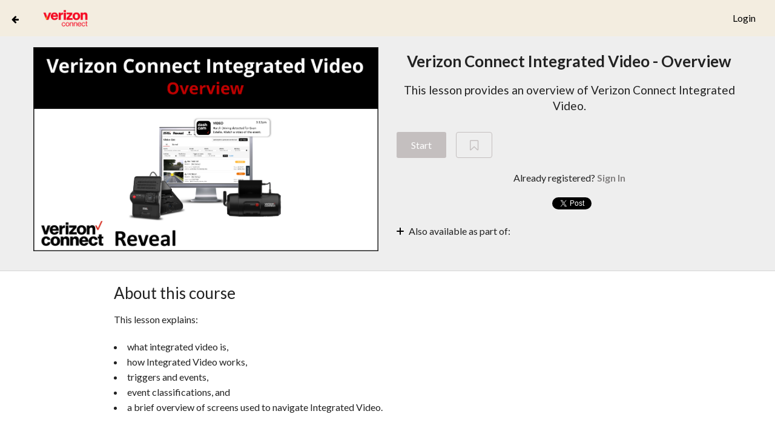

--- FILE ---
content_type: text/css; charset="utf-8"
request_url: https://reveal-verizonconnect.skilljar.com/static/css/sj_course_platform.40181c213d32.css
body_size: 45641
content:
/*! normalize.css v2.1.2 | MIT License | git.io/normalize */article,aside,details,figcaption,figure,footer,header,hgroup,main,nav,section,summary{display:block}audio,canvas,video{display:inline-block}audio:not([controls]){display:none;height:0}[hidden],template{display:none}script{display:none !important}html{font-family:sans-serif;-ms-text-size-adjust:100%;-webkit-text-size-adjust:100%}body{margin:0}a{background:transparent}a:focus{outline:thin dotted}a:active,a:hover{outline:0}h1,.h1-style{font-size:2em;margin:.67em 0}abbr[title]{border-bottom:1px dotted}b,strong{font-weight:bold}dfn{font-style:italic}hr{box-sizing:content-box;height:0}mark{background:#ff0;color:#000}code,kbd,pre,samp{font-family:monospace,serif;font-size:1em}pre{white-space:pre-wrap}q{quotes:"“" "”" "‘" "’"}small{font-size:80%}sub,sup{font-size:75%;line-height:0;position:relative;vertical-align:baseline}sup{top:-0.5em}sub{bottom:-0.25em}img{border:0}svg:not(:root){overflow:hidden}figure{margin:0}fieldset{border:1px solid silver;margin:0 2px;padding:.35em .625em .75em}legend{border:0;padding:0}button,input,select,textarea{font-family:inherit;font-size:100%;margin:0}button,input{line-height:normal}button,select{text-transform:none}button,html input[type=button],input[type=reset],input[type=submit]{-webkit-appearance:button;cursor:pointer}button[disabled],html input[disabled]{cursor:default}input[type=checkbox],input[type=radio]{box-sizing:border-box;padding:0}input[type=search]{-webkit-appearance:textfield;box-sizing:content-box}input[type=search]::-webkit-search-cancel-button,input[type=search]::-webkit-search-decoration{-webkit-appearance:none}button::-moz-focus-inner,input::-moz-focus-inner{border:0;padding:0}textarea{overflow:auto;vertical-align:top}table{border-collapse:collapse;border-spacing:0}@font-face{font-family:"FontAwesome";src:url("../fonts/fontawesome-webfont.674f50d287a8.eot?v=4.7.0");src:url("../fonts/fontawesome-webfont.674f50d287a8.eot?#iefix&v=4.7.0") format("embedded-opentype"),url("../fonts/fontawesome-webfont.af7ae505a9ee.woff2?v=4.7.0") format("woff2"),url("../fonts/fontawesome-webfont.fee66e712a8a.woff?v=4.7.0") format("woff"),url("../fonts/fontawesome-webfont.b06871f281fe.ttf?v=4.7.0") format("truetype"),url("../fonts/fontawesome-webfont.912ec66d7572.svg?v=4.7.0#fontawesomeregular") format("svg");font-weight:normal;font-style:normal}.fa{display:inline-block;font:normal normal normal 14px/1 FontAwesome;font-size:inherit;text-rendering:auto;-webkit-font-smoothing:antialiased;-moz-osx-font-smoothing:grayscale}.fa-lg{font-size:1.3333333333em;line-height:.75em;vertical-align:-15%}.fa-2x{font-size:2em}.fa-3x{font-size:3em}.fa-4x{font-size:4em}.fa-5x{font-size:5em}.fa-fw{width:1.2857142857em;text-align:center}.fa-ul{padding-left:0;margin-left:2.1428571429em;list-style-type:none}.fa-ul>li{position:relative}.fa-li{position:absolute;left:-2.1428571429em;width:2.1428571429em;top:.1428571429em;text-align:center}.fa-li.fa-lg{left:-1.8571428571em}.fa-border{padding:.2em .25em .15em;border:solid .08em #eee;border-radius:.1em}.fa-pull-left{float:left}.fa-pull-right{float:right}.fa.fa-pull-left{margin-right:.3em}.fa.fa-pull-right{margin-left:.3em}.pull-right{float:right}.pull-left{float:left}.fa.pull-left{margin-right:.3em}.fa.pull-right{margin-left:.3em}.fa-spin{animation:fa-spin 2s infinite linear}.fa-pulse{animation:fa-spin 1s infinite steps(8)}@keyframes fa-spin{0%{transform:rotate(0deg)}100%{transform:rotate(359deg)}}.fa-rotate-90{-ms-filter:"progid:DXImageTransform.Microsoft.BasicImage(rotation=1)";transform:rotate(90deg)}.fa-rotate-180{-ms-filter:"progid:DXImageTransform.Microsoft.BasicImage(rotation=2)";transform:rotate(180deg)}.fa-rotate-270{-ms-filter:"progid:DXImageTransform.Microsoft.BasicImage(rotation=3)";transform:rotate(270deg)}.fa-flip-horizontal{-ms-filter:"progid:DXImageTransform.Microsoft.BasicImage(rotation=0, mirror=1)";transform:scale(-1, 1)}.fa-flip-vertical{-ms-filter:"progid:DXImageTransform.Microsoft.BasicImage(rotation=2, mirror=1)";transform:scale(1, -1)}:root .fa-rotate-90,:root .fa-rotate-180,:root .fa-rotate-270,:root .fa-flip-horizontal,:root .fa-flip-vertical{filter:none}.fa-stack{position:relative;display:inline-block;width:2em;height:2em;line-height:2em;vertical-align:middle}.fa-stack-1x,.fa-stack-2x{position:absolute;left:0;width:100%;text-align:center}.fa-stack-1x{line-height:inherit}.fa-stack-2x{font-size:2em}.fa-inverse{color:#fff}.fa-glass:before{content:""}.fa-music:before{content:""}.fa-search:before{content:""}.fa-envelope-o:before{content:""}.fa-heart:before{content:""}.fa-star:before{content:""}.fa-star-o:before{content:""}.fa-user:before{content:""}.fa-film:before{content:""}.fa-th-large:before{content:""}.fa-th:before{content:""}.fa-th-list:before{content:""}.fa-check:before{content:""}.fa-remove:before,.fa-close:before,.fa-times:before{content:""}.fa-search-plus:before{content:""}.fa-search-minus:before{content:""}.fa-power-off:before{content:""}.fa-signal:before{content:""}.fa-gear:before,.fa-cog:before{content:""}.fa-trash-o:before{content:""}.fa-home:before{content:""}.fa-file-o:before{content:""}.fa-clock-o:before{content:""}.fa-road:before{content:""}.fa-download:before{content:""}.fa-arrow-circle-o-down:before{content:""}.fa-arrow-circle-o-up:before{content:""}.fa-inbox:before{content:""}.fa-play-circle-o:before{content:""}.fa-rotate-right:before,.fa-repeat:before{content:""}.fa-refresh:before{content:""}.fa-list-alt:before{content:""}.fa-lock:before{content:""}.fa-flag:before{content:""}.fa-headphones:before{content:""}.fa-volume-off:before{content:""}.fa-volume-down:before{content:""}.fa-volume-up:before{content:""}.fa-qrcode:before{content:""}.fa-barcode:before{content:""}.fa-tag:before{content:""}.fa-tags:before{content:""}.fa-book:before{content:""}.fa-bookmark:before{content:""}.fa-print:before{content:""}.fa-camera:before{content:""}.fa-font:before{content:""}.fa-bold:before{content:""}.fa-italic:before{content:""}.fa-text-height:before{content:""}.fa-text-width:before{content:""}.fa-align-left:before{content:""}.fa-align-center:before{content:""}.fa-align-right:before{content:""}.fa-align-justify:before{content:""}.fa-list:before{content:""}.fa-dedent:before,.fa-outdent:before{content:""}.fa-indent:before{content:""}.fa-video-camera:before{content:""}.fa-photo:before,.fa-image:before,.fa-picture-o:before{content:""}.fa-pencil:before{content:""}.fa-map-marker:before{content:""}.fa-adjust:before{content:""}.fa-tint:before{content:""}.fa-edit:before,.fa-pencil-square-o:before{content:""}.fa-share-square-o:before{content:""}.fa-check-square-o:before{content:""}.fa-arrows:before{content:""}.fa-step-backward:before{content:""}.fa-fast-backward:before{content:""}.fa-backward:before{content:""}.fa-play:before{content:""}.fa-pause:before{content:""}.fa-stop:before{content:""}.fa-forward:before{content:""}.fa-fast-forward:before{content:""}.fa-step-forward:before{content:""}.fa-eject:before{content:""}.fa-chevron-left:before{content:""}.fa-chevron-right:before{content:""}.fa-plus-circle:before{content:""}.fa-minus-circle:before{content:""}.fa-times-circle:before{content:""}.fa-check-circle:before{content:""}.fa-question-circle:before{content:""}.fa-info-circle:before{content:""}.fa-crosshairs:before{content:""}.fa-times-circle-o:before{content:""}.fa-check-circle-o:before{content:""}.fa-ban:before{content:""}.fa-arrow-left:before,#lp-wrapper #lesson-body.details-pane-left #details-pane #details-pane-top #close-details-pane-button.details-pane-left .details-pane-arrow:before,#lp-wrapper #lesson-body.details-pane-right #details-pane #details-pane-top #close-details-pane-button.details-pane-left .details-pane-arrow:before,#lp-wrapper #lesson-body.details-pane-left #close-details-pane-button .details-pane-arrow:before,#lp-wrapper #lesson-body.details-pane-closed.details-pane-right #open-details-pane-button .details-pane-arrow:before{content:""}.fa-arrow-right:before,#lp-wrapper #lesson-body.details-pane-left #details-pane #details-pane-top #close-details-pane-button.details-pane-right .details-pane-arrow:before,#lp-wrapper #lesson-body.details-pane-right #details-pane #details-pane-top #close-details-pane-button.details-pane-right .details-pane-arrow:before,#lp-wrapper #lesson-body.details-pane-right #close-details-pane-button .details-pane-arrow:before,#lp-wrapper #lesson-body.details-pane-closed.details-pane-left #open-details-pane-button .details-pane-arrow:before{content:""}.fa-arrow-up:before{content:""}.fa-arrow-down:before{content:""}.fa-mail-forward:before,.fa-share:before{content:""}.fa-expand:before{content:""}.fa-compress:before{content:""}.fa-plus:before{content:""}.fa-minus:before{content:""}.fa-asterisk:before{content:""}.fa-exclamation-circle:before{content:""}.fa-gift:before{content:""}.fa-leaf:before{content:""}.fa-fire:before{content:""}.fa-eye:before{content:""}.fa-eye-slash:before{content:""}.fa-warning:before,.fa-exclamation-triangle:before{content:""}.fa-plane:before{content:""}.fa-calendar:before{content:""}.fa-random:before{content:""}.fa-comment:before{content:""}.fa-magnet:before{content:""}.fa-chevron-up:before{content:""}.fa-chevron-down:before{content:""}.fa-retweet:before{content:""}.fa-shopping-cart:before{content:""}.fa-folder:before{content:""}.fa-folder-open:before{content:""}.fa-arrows-v:before{content:""}.fa-arrows-h:before{content:""}.fa-bar-chart-o:before,.fa-bar-chart:before{content:""}.fa-twitter-square:before{content:""}.fa-facebook-square:before{content:""}.fa-camera-retro:before{content:""}.fa-key:before{content:""}.fa-gears:before,.fa-cogs:before{content:""}.fa-comments:before{content:""}.fa-thumbs-o-up:before{content:""}.fa-thumbs-o-down:before{content:""}.fa-star-half:before{content:""}.fa-heart-o:before{content:""}.fa-sign-out:before{content:""}.fa-linkedin-square:before{content:""}.fa-thumb-tack:before{content:""}.fa-external-link:before{content:""}.fa-sign-in:before{content:""}.fa-trophy:before{content:""}.fa-github-square:before{content:""}.fa-upload:before{content:""}.fa-lemon-o:before{content:""}.fa-phone:before{content:""}.fa-square-o:before{content:""}.fa-bookmark-o:before{content:""}.fa-phone-square:before{content:""}.fa-twitter:before{content:""}.fa-facebook-f:before,.fa-facebook:before{content:""}.fa-github:before{content:""}.fa-unlock:before{content:""}.fa-credit-card:before{content:""}.fa-feed:before,.fa-rss:before{content:""}.fa-hdd-o:before{content:""}.fa-bullhorn:before{content:""}.fa-bell:before{content:""}.fa-certificate:before{content:""}.fa-hand-o-right:before{content:""}.fa-hand-o-left:before{content:""}.fa-hand-o-up:before{content:""}.fa-hand-o-down:before{content:""}.fa-arrow-circle-left:before{content:""}.fa-arrow-circle-right:before{content:""}.fa-arrow-circle-up:before{content:""}.fa-arrow-circle-down:before{content:""}.fa-globe:before{content:""}.fa-wrench:before{content:""}.fa-tasks:before{content:""}.fa-filter:before{content:""}.fa-briefcase:before{content:""}.fa-arrows-alt:before{content:""}.fa-group:before,.fa-users:before{content:""}.fa-chain:before,.fa-link:before{content:""}.fa-cloud:before{content:""}.fa-flask:before{content:""}.fa-cut:before,.fa-scissors:before{content:""}.fa-copy:before,.fa-files-o:before{content:""}.fa-paperclip:before{content:""}.fa-save:before,.fa-floppy-o:before{content:""}.fa-square:before{content:""}.fa-navicon:before,.fa-reorder:before,.fa-bars:before{content:""}.fa-list-ul:before{content:""}.fa-list-ol:before{content:""}.fa-strikethrough:before{content:""}.fa-underline:before{content:""}.fa-table:before{content:""}.fa-magic:before{content:""}.fa-truck:before{content:""}.fa-pinterest:before{content:""}.fa-pinterest-square:before{content:""}.fa-google-plus-square:before{content:""}.fa-google-plus:before{content:""}.fa-money:before{content:""}.fa-caret-down:before{content:""}.fa-caret-up:before{content:""}.fa-caret-left:before{content:""}.fa-caret-right:before{content:""}.fa-columns:before{content:""}.fa-unsorted:before,.fa-sort:before{content:""}.fa-sort-down:before,.fa-sort-desc:before{content:""}.fa-sort-up:before,.fa-sort-asc:before{content:""}.fa-envelope:before{content:""}.fa-linkedin:before{content:""}.fa-rotate-left:before,.fa-undo:before{content:""}.fa-legal:before,.fa-gavel:before{content:""}.fa-dashboard:before,.fa-tachometer:before{content:""}.fa-comment-o:before{content:""}.fa-comments-o:before{content:""}.fa-flash:before,.fa-bolt:before{content:""}.fa-sitemap:before{content:""}.fa-umbrella:before{content:""}.fa-paste:before,.fa-clipboard:before{content:""}.fa-lightbulb-o:before{content:""}.fa-exchange:before{content:""}.fa-cloud-download:before{content:""}.fa-cloud-upload:before{content:""}.fa-user-md:before{content:""}.fa-stethoscope:before{content:""}.fa-suitcase:before{content:""}.fa-bell-o:before{content:""}.fa-coffee:before{content:""}.fa-cutlery:before{content:""}.fa-file-text-o:before{content:""}.fa-building-o:before{content:""}.fa-hospital-o:before{content:""}.fa-ambulance:before{content:""}.fa-medkit:before{content:""}.fa-fighter-jet:before{content:""}.fa-beer:before{content:""}.fa-h-square:before{content:""}.fa-plus-square:before{content:""}.fa-angle-double-left:before{content:""}.fa-angle-double-right:before{content:""}.fa-angle-double-up:before{content:""}.fa-angle-double-down:before{content:""}.fa-angle-left:before{content:""}.fa-angle-right:before{content:""}.fa-angle-up:before{content:""}.fa-angle-down:before{content:""}.fa-desktop:before{content:""}.fa-laptop:before{content:""}.fa-tablet:before{content:""}.fa-mobile-phone:before,.fa-mobile:before{content:""}.fa-circle-o:before{content:""}.fa-quote-left:before{content:""}.fa-quote-right:before{content:""}.fa-spinner:before{content:""}.fa-circle:before{content:""}.fa-mail-reply:before,.fa-reply:before{content:""}.fa-github-alt:before{content:""}.fa-folder-o:before{content:""}.fa-folder-open-o:before{content:""}.fa-smile-o:before{content:""}.fa-frown-o:before{content:""}.fa-meh-o:before{content:""}.fa-gamepad:before{content:""}.fa-keyboard-o:before{content:""}.fa-flag-o:before{content:""}.fa-flag-checkered:before{content:""}.fa-terminal:before{content:""}.fa-code:before{content:""}.fa-mail-reply-all:before,.fa-reply-all:before{content:""}.fa-star-half-empty:before,.fa-star-half-full:before,.fa-star-half-o:before{content:""}.fa-location-arrow:before{content:""}.fa-crop:before{content:""}.fa-code-fork:before{content:""}.fa-unlink:before,.fa-chain-broken:before{content:""}.fa-question:before{content:""}.fa-info:before{content:""}.fa-exclamation:before{content:""}.fa-superscript:before{content:""}.fa-subscript:before{content:""}.fa-eraser:before{content:""}.fa-puzzle-piece:before{content:""}.fa-microphone:before{content:""}.fa-microphone-slash:before{content:""}.fa-shield:before{content:""}.fa-calendar-o:before{content:""}.fa-fire-extinguisher:before{content:""}.fa-rocket:before{content:""}.fa-maxcdn:before{content:""}.fa-chevron-circle-left:before{content:""}.fa-chevron-circle-right:before{content:""}.fa-chevron-circle-up:before{content:""}.fa-chevron-circle-down:before{content:""}.fa-html5:before{content:""}.fa-css3:before{content:""}.fa-anchor:before{content:""}.fa-unlock-alt:before{content:""}.fa-bullseye:before{content:""}.fa-ellipsis-h:before{content:""}.fa-ellipsis-v:before{content:""}.fa-rss-square:before{content:""}.fa-play-circle:before{content:""}.fa-ticket:before{content:""}.fa-minus-square:before{content:""}.fa-minus-square-o:before{content:""}.fa-level-up:before{content:""}.fa-level-down:before{content:""}.fa-check-square:before{content:""}.fa-pencil-square:before{content:""}.fa-external-link-square:before{content:""}.fa-share-square:before{content:""}.fa-compass:before{content:""}.fa-toggle-down:before,.fa-caret-square-o-down:before{content:""}.fa-toggle-up:before,.fa-caret-square-o-up:before{content:""}.fa-toggle-right:before,.fa-caret-square-o-right:before{content:""}.fa-euro:before,.fa-eur:before{content:""}.fa-gbp:before{content:""}.fa-dollar:before,.fa-usd:before{content:""}.fa-rupee:before,.fa-inr:before{content:""}.fa-cny:before,.fa-rmb:before,.fa-yen:before,.fa-jpy:before{content:""}.fa-ruble:before,.fa-rouble:before,.fa-rub:before{content:""}.fa-won:before,.fa-krw:before{content:""}.fa-bitcoin:before,.fa-btc:before{content:""}.fa-file:before{content:""}.fa-file-text:before{content:""}.fa-sort-alpha-asc:before{content:""}.fa-sort-alpha-desc:before{content:""}.fa-sort-amount-asc:before{content:""}.fa-sort-amount-desc:before{content:""}.fa-sort-numeric-asc:before{content:""}.fa-sort-numeric-desc:before{content:""}.fa-thumbs-up:before{content:""}.fa-thumbs-down:before{content:""}.fa-youtube-square:before{content:""}.fa-youtube:before{content:""}.fa-xing:before{content:""}.fa-xing-square:before{content:""}.fa-youtube-play:before{content:""}.fa-dropbox:before{content:""}.fa-stack-overflow:before{content:""}.fa-instagram:before{content:""}.fa-flickr:before{content:""}.fa-adn:before{content:""}.fa-bitbucket:before{content:""}.fa-bitbucket-square:before{content:""}.fa-tumblr:before{content:""}.fa-tumblr-square:before{content:""}.fa-long-arrow-down:before{content:""}.fa-long-arrow-up:before{content:""}.fa-long-arrow-left:before{content:""}.fa-long-arrow-right:before{content:""}.fa-apple:before{content:""}.fa-windows:before{content:""}.fa-android:before{content:""}.fa-linux:before{content:""}.fa-dribbble:before{content:""}.fa-skype:before{content:""}.fa-foursquare:before{content:""}.fa-trello:before{content:""}.fa-female:before{content:""}.fa-male:before{content:""}.fa-gittip:before,.fa-gratipay:before{content:""}.fa-sun-o:before{content:""}.fa-moon-o:before{content:""}.fa-archive:before{content:""}.fa-bug:before{content:""}.fa-vk:before{content:""}.fa-weibo:before{content:""}.fa-renren:before{content:""}.fa-pagelines:before{content:""}.fa-stack-exchange:before{content:""}.fa-arrow-circle-o-right:before{content:""}.fa-arrow-circle-o-left:before{content:""}.fa-toggle-left:before,.fa-caret-square-o-left:before{content:""}.fa-dot-circle-o:before{content:""}.fa-wheelchair:before{content:""}.fa-vimeo-square:before{content:""}.fa-turkish-lira:before,.fa-try:before{content:""}.fa-plus-square-o:before{content:""}.fa-space-shuttle:before{content:""}.fa-slack:before{content:""}.fa-envelope-square:before{content:""}.fa-wordpress:before{content:""}.fa-openid:before{content:""}.fa-institution:before,.fa-bank:before,.fa-university:before{content:""}.fa-mortar-board:before,.fa-graduation-cap:before{content:""}.fa-yahoo:before{content:""}.fa-google:before{content:""}.fa-reddit:before{content:""}.fa-reddit-square:before{content:""}.fa-stumbleupon-circle:before{content:""}.fa-stumbleupon:before{content:""}.fa-delicious:before{content:""}.fa-digg:before{content:""}.fa-pied-piper-pp:before{content:""}.fa-pied-piper-alt:before{content:""}.fa-drupal:before{content:""}.fa-joomla:before{content:""}.fa-language:before{content:""}.fa-fax:before{content:""}.fa-building:before{content:""}.fa-child:before{content:""}.fa-paw:before{content:""}.fa-spoon:before{content:""}.fa-cube:before{content:""}.fa-cubes:before{content:""}.fa-behance:before{content:""}.fa-behance-square:before{content:""}.fa-steam:before{content:""}.fa-steam-square:before{content:""}.fa-recycle:before{content:""}.fa-automobile:before,.fa-car:before{content:""}.fa-cab:before,.fa-taxi:before{content:""}.fa-tree:before{content:""}.fa-spotify:before{content:""}.fa-deviantart:before{content:""}.fa-soundcloud:before{content:""}.fa-database:before{content:""}.fa-file-pdf-o:before{content:""}.fa-file-word-o:before{content:""}.fa-file-excel-o:before{content:""}.fa-file-powerpoint-o:before{content:""}.fa-file-photo-o:before,.fa-file-picture-o:before,.fa-file-image-o:before{content:""}.fa-file-zip-o:before,.fa-file-archive-o:before{content:""}.fa-file-sound-o:before,.fa-file-audio-o:before{content:""}.fa-file-movie-o:before,.fa-file-video-o:before{content:""}.fa-file-code-o:before{content:""}.fa-vine:before{content:""}.fa-codepen:before{content:""}.fa-jsfiddle:before{content:""}.fa-life-bouy:before,.fa-life-buoy:before,.fa-life-saver:before,.fa-support:before,.fa-life-ring:before{content:""}.fa-circle-o-notch:before{content:""}.fa-ra:before,.fa-resistance:before,.fa-rebel:before{content:""}.fa-ge:before,.fa-empire:before{content:""}.fa-git-square:before{content:""}.fa-git:before{content:""}.fa-y-combinator-square:before,.fa-yc-square:before,.fa-hacker-news:before{content:""}.fa-tencent-weibo:before{content:""}.fa-qq:before{content:""}.fa-wechat:before,.fa-weixin:before{content:""}.fa-send:before,.fa-paper-plane:before{content:""}.fa-send-o:before,.fa-paper-plane-o:before{content:""}.fa-history:before{content:""}.fa-circle-thin:before{content:""}.fa-header:before{content:""}.fa-paragraph:before{content:""}.fa-sliders:before{content:""}.fa-share-alt:before{content:""}.fa-share-alt-square:before{content:""}.fa-bomb:before{content:""}.fa-soccer-ball-o:before,.fa-futbol-o:before{content:""}.fa-tty:before{content:""}.fa-binoculars:before{content:""}.fa-plug:before{content:""}.fa-slideshare:before{content:""}.fa-twitch:before{content:""}.fa-yelp:before{content:""}.fa-newspaper-o:before{content:""}.fa-wifi:before{content:""}.fa-calculator:before{content:""}.fa-paypal:before{content:""}.fa-google-wallet:before{content:""}.fa-cc-visa:before{content:""}.fa-cc-mastercard:before{content:""}.fa-cc-discover:before{content:""}.fa-cc-amex:before{content:""}.fa-cc-paypal:before{content:""}.fa-cc-stripe:before{content:""}.fa-bell-slash:before{content:""}.fa-bell-slash-o:before{content:""}.fa-trash:before{content:""}.fa-copyright:before{content:""}.fa-at:before{content:""}.fa-eyedropper:before{content:""}.fa-paint-brush:before{content:""}.fa-birthday-cake:before{content:""}.fa-area-chart:before{content:""}.fa-pie-chart:before{content:""}.fa-line-chart:before{content:""}.fa-lastfm:before{content:""}.fa-lastfm-square:before{content:""}.fa-toggle-off:before{content:""}.fa-toggle-on:before{content:""}.fa-bicycle:before{content:""}.fa-bus:before{content:""}.fa-ioxhost:before{content:""}.fa-angellist:before{content:""}.fa-cc:before{content:""}.fa-shekel:before,.fa-sheqel:before,.fa-ils:before{content:""}.fa-meanpath:before{content:""}.fa-buysellads:before{content:""}.fa-connectdevelop:before{content:""}.fa-dashcube:before{content:""}.fa-forumbee:before{content:""}.fa-leanpub:before{content:""}.fa-sellsy:before{content:""}.fa-shirtsinbulk:before{content:""}.fa-simplybuilt:before{content:""}.fa-skyatlas:before{content:""}.fa-cart-plus:before{content:""}.fa-cart-arrow-down:before{content:""}.fa-diamond:before{content:""}.fa-ship:before{content:""}.fa-user-secret:before{content:""}.fa-motorcycle:before{content:""}.fa-street-view:before{content:""}.fa-heartbeat:before{content:""}.fa-venus:before{content:""}.fa-mars:before{content:""}.fa-mercury:before{content:""}.fa-intersex:before,.fa-transgender:before{content:""}.fa-transgender-alt:before{content:""}.fa-venus-double:before{content:""}.fa-mars-double:before{content:""}.fa-venus-mars:before{content:""}.fa-mars-stroke:before{content:""}.fa-mars-stroke-v:before{content:""}.fa-mars-stroke-h:before{content:""}.fa-neuter:before{content:""}.fa-genderless:before{content:""}.fa-facebook-official:before{content:""}.fa-pinterest-p:before{content:""}.fa-whatsapp:before{content:""}.fa-server:before{content:""}.fa-user-plus:before{content:""}.fa-user-times:before{content:""}.fa-hotel:before,.fa-bed:before{content:""}.fa-viacoin:before{content:""}.fa-train:before{content:""}.fa-subway:before{content:""}.fa-medium:before{content:""}.fa-yc:before,.fa-y-combinator:before{content:""}.fa-optin-monster:before{content:""}.fa-opencart:before{content:""}.fa-expeditedssl:before{content:""}.fa-battery-4:before,.fa-battery:before,.fa-battery-full:before{content:""}.fa-battery-3:before,.fa-battery-three-quarters:before{content:""}.fa-battery-2:before,.fa-battery-half:before{content:""}.fa-battery-1:before,.fa-battery-quarter:before{content:""}.fa-battery-0:before,.fa-battery-empty:before{content:""}.fa-mouse-pointer:before{content:""}.fa-i-cursor:before{content:""}.fa-object-group:before{content:""}.fa-object-ungroup:before{content:""}.fa-sticky-note:before{content:""}.fa-sticky-note-o:before{content:""}.fa-cc-jcb:before{content:""}.fa-cc-diners-club:before{content:""}.fa-clone:before{content:""}.fa-balance-scale:before{content:""}.fa-hourglass-o:before{content:""}.fa-hourglass-1:before,.fa-hourglass-start:before{content:""}.fa-hourglass-2:before,.fa-hourglass-half:before{content:""}.fa-hourglass-3:before,.fa-hourglass-end:before{content:""}.fa-hourglass:before{content:""}.fa-hand-grab-o:before,.fa-hand-rock-o:before{content:""}.fa-hand-stop-o:before,.fa-hand-paper-o:before{content:""}.fa-hand-scissors-o:before{content:""}.fa-hand-lizard-o:before{content:""}.fa-hand-spock-o:before{content:""}.fa-hand-pointer-o:before{content:""}.fa-hand-peace-o:before{content:""}.fa-trademark:before{content:""}.fa-registered:before{content:""}.fa-creative-commons:before{content:""}.fa-gg:before{content:""}.fa-gg-circle:before{content:""}.fa-tripadvisor:before{content:""}.fa-odnoklassniki:before{content:""}.fa-odnoklassniki-square:before{content:""}.fa-get-pocket:before{content:""}.fa-wikipedia-w:before{content:""}.fa-safari:before{content:""}.fa-chrome:before{content:""}.fa-firefox:before{content:""}.fa-opera:before{content:""}.fa-internet-explorer:before{content:""}.fa-tv:before,.fa-television:before{content:""}.fa-contao:before{content:""}.fa-500px:before{content:""}.fa-amazon:before{content:""}.fa-calendar-plus-o:before{content:""}.fa-calendar-minus-o:before{content:""}.fa-calendar-times-o:before{content:""}.fa-calendar-check-o:before{content:""}.fa-industry:before{content:""}.fa-map-pin:before{content:""}.fa-map-signs:before{content:""}.fa-map-o:before{content:""}.fa-map:before{content:""}.fa-commenting:before{content:""}.fa-commenting-o:before{content:""}.fa-houzz:before{content:""}.fa-vimeo:before{content:""}.fa-black-tie:before{content:""}.fa-fonticons:before{content:""}.fa-reddit-alien:before{content:""}.fa-edge:before{content:""}.fa-credit-card-alt:before{content:""}.fa-codiepie:before{content:""}.fa-modx:before{content:""}.fa-fort-awesome:before{content:""}.fa-usb:before{content:""}.fa-product-hunt:before{content:""}.fa-mixcloud:before{content:""}.fa-scribd:before{content:""}.fa-pause-circle:before{content:""}.fa-pause-circle-o:before{content:""}.fa-stop-circle:before{content:""}.fa-stop-circle-o:before{content:""}.fa-shopping-bag:before{content:""}.fa-shopping-basket:before{content:""}.fa-hashtag:before{content:""}.fa-bluetooth:before{content:""}.fa-bluetooth-b:before{content:""}.fa-percent:before{content:""}.fa-gitlab:before{content:""}.fa-wpbeginner:before{content:""}.fa-wpforms:before{content:""}.fa-envira:before{content:""}.fa-universal-access:before{content:""}.fa-wheelchair-alt:before{content:""}.fa-question-circle-o:before{content:""}.fa-blind:before{content:""}.fa-audio-description:before{content:""}.fa-volume-control-phone:before{content:""}.fa-braille:before{content:""}.fa-assistive-listening-systems:before{content:""}.fa-asl-interpreting:before,.fa-american-sign-language-interpreting:before{content:""}.fa-deafness:before,.fa-hard-of-hearing:before,.fa-deaf:before{content:""}.fa-glide:before{content:""}.fa-glide-g:before{content:""}.fa-signing:before,.fa-sign-language:before{content:""}.fa-low-vision:before{content:""}.fa-viadeo:before{content:""}.fa-viadeo-square:before{content:""}.fa-snapchat:before{content:""}.fa-snapchat-ghost:before{content:""}.fa-snapchat-square:before{content:""}.fa-pied-piper:before{content:""}.fa-first-order:before{content:""}.fa-yoast:before{content:""}.fa-themeisle:before{content:""}.fa-google-plus-circle:before,.fa-google-plus-official:before{content:""}.fa-fa:before,.fa-font-awesome:before{content:""}.fa-handshake-o:before{content:""}.fa-envelope-open:before{content:""}.fa-envelope-open-o:before{content:""}.fa-linode:before{content:""}.fa-address-book:before{content:""}.fa-address-book-o:before{content:""}.fa-vcard:before,.fa-address-card:before{content:""}.fa-vcard-o:before,.fa-address-card-o:before{content:""}.fa-user-circle:before{content:""}.fa-user-circle-o:before{content:""}.fa-user-o:before{content:""}.fa-id-badge:before{content:""}.fa-drivers-license:before,.fa-id-card:before{content:""}.fa-drivers-license-o:before,.fa-id-card-o:before{content:""}.fa-quora:before{content:""}.fa-free-code-camp:before{content:""}.fa-telegram:before{content:""}.fa-thermometer-4:before,.fa-thermometer:before,.fa-thermometer-full:before{content:""}.fa-thermometer-3:before,.fa-thermometer-three-quarters:before{content:""}.fa-thermometer-2:before,.fa-thermometer-half:before{content:""}.fa-thermometer-1:before,.fa-thermometer-quarter:before{content:""}.fa-thermometer-0:before,.fa-thermometer-empty:before{content:""}.fa-shower:before{content:""}.fa-bathtub:before,.fa-s15:before,.fa-bath:before{content:""}.fa-podcast:before{content:""}.fa-window-maximize:before{content:""}.fa-window-minimize:before{content:""}.fa-window-restore:before{content:""}.fa-times-rectangle:before,.fa-window-close:before{content:""}.fa-times-rectangle-o:before,.fa-window-close-o:before{content:""}.fa-bandcamp:before{content:""}.fa-grav:before{content:""}.fa-etsy:before{content:""}.fa-imdb:before{content:""}.fa-ravelry:before{content:""}.fa-eercast:before{content:""}.fa-microchip:before{content:""}.fa-snowflake-o:before{content:""}.fa-superpowers:before{content:""}.fa-wpexplorer:before{content:""}.fa-meetup:before{content:""}#lp-wrapper #lesson-body.details-pane-closed.details-pane-left #open-details-pane-button .details-pane-arrow:before{display:inline-block;font:normal normal normal 14px/1 FontAwesome;font-size:inherit;text-rendering:auto;-webkit-font-smoothing:antialiased;-moz-osx-font-smoothing:grayscale}#lp-wrapper #lesson-body.details-pane-closed.details-pane-right #open-details-pane-button .details-pane-arrow:before{display:inline-block;font:normal normal normal 14px/1 FontAwesome;font-size:inherit;text-rendering:auto;-webkit-font-smoothing:antialiased;-moz-osx-font-smoothing:grayscale}#lp-wrapper #lesson-body.details-pane-left #close-details-pane-button .details-pane-arrow:before{display:inline-block;font:normal normal normal 14px/1 FontAwesome;font-size:inherit;text-rendering:auto;-webkit-font-smoothing:antialiased;-moz-osx-font-smoothing:grayscale}#lp-wrapper #lesson-body.details-pane-right #close-details-pane-button .details-pane-arrow:before{display:inline-block;font:normal normal normal 14px/1 FontAwesome;font-size:inherit;text-rendering:auto;-webkit-font-smoothing:antialiased;-moz-osx-font-smoothing:grayscale}#lp-wrapper #lesson-body.details-pane-left #details-pane #details-pane-top #close-details-pane-button.details-pane-left .details-pane-arrow:before,#lp-wrapper #lesson-body.details-pane-right #details-pane #details-pane-top #close-details-pane-button.details-pane-left .details-pane-arrow:before{display:inline-block;font:normal normal normal 14px/1 FontAwesome;font-size:inherit;text-rendering:auto;-webkit-font-smoothing:antialiased;-moz-osx-font-smoothing:grayscale}#lp-wrapper #lesson-body.details-pane-left #details-pane #details-pane-top #close-details-pane-button.details-pane-right .details-pane-arrow:before,#lp-wrapper #lesson-body.details-pane-right #details-pane #details-pane-top #close-details-pane-button.details-pane-right .details-pane-arrow:before{display:inline-block;font:normal normal normal 14px/1 FontAwesome;font-size:inherit;text-rendering:auto;-webkit-font-smoothing:antialiased;-moz-osx-font-smoothing:grayscale}@keyframes jiggle{0%{transform:rotate(0deg)}15%{transform:rotate(10deg)}30%{transform:rotate(0deg)}65%{transform:rotate(-20deg)}100%{transform:rotate(0deg)}}.sj-hide{display:none !important}.d-inline-block{display:inline-block !important}.d-flex{display:flex !important}.justify-content-center{justify-content:center !important}.justify-content-right{justify-content:right !important}.mr-1{margin-right:.25rem !important}.mr-4{margin-right:1.5rem !important}.mr-5{margin-right:3rem !important}.mb-0{margin-bottom:0 !important}.my-0{margin-top:0 !important;margin-bottom:0 !important}.mx-0{margin-left:0 !important;margin-right:0 !important}.px-0{padding-left:0 !important;padding-right:0 !important}.sj-mb-1{margin-bottom:.25rem}.mb-2{margin-bottom:.5rem !important}.sj-mb-3{margin-bottom:1rem}.sj-mb-4{margin-bottom:1.5rem}.sj-mb-5{margin-right:3rem}.sj-mr-1{margin-right:.25rem}.sj-mr-2{margin-right:.5rem}.sj-mr-3{margin-right:1rem}.sj-mr-4{margin-right:1.5rem}.sj-mr-5{margin-right:3rem}.mt-3{margin-top:1rem !important}.mt-4{margin-top:1.5rem !important}.clearfix::after{content:"";clear:both;display:table}.display-block{display:block !important}.sj-cursor-default{cursor:default}.sj-cursor-default:hover,.sj-cursor-default:active,.sj-cursor-default:focus{cursor:default}meta.foundation-mq-small{font-family:"only screen and (min-width: 768px)";width:768px}meta.foundation-mq-medium{font-family:"only screen and (min-width:1280px)";width:1280px}meta.foundation-mq-large{font-family:"only screen and (min-width:1440px)";width:1440px}*,*:before,*:after{box-sizing:border-box}html,body{font-size:100%}body{background:#fff;color:#222;padding:0;margin:0;font-family:"Lato","Helvetica Neue",Helvetica,Arial,sans-serif;font-weight:400;font-style:normal;line-height:1;position:relative;cursor:default}a:hover{cursor:pointer}img,object,embed{max-width:100%;height:auto}object,embed{height:100%}img{-ms-interpolation-mode:bicubic}#map_canvas img,#map_canvas embed,#map_canvas object,.map_canvas img,.map_canvas embed,.map_canvas object{max-width:none !important}.left{float:left !important}.right{float:right !important}.text-left{text-align:left !important}.text-right{text-align:right !important}.text-center{text-align:center !important}.text-justify{text-align:justify !important}.hide{display:none}.antialiased{-webkit-font-smoothing:antialiased}img{display:inline-block;vertical-align:middle}textarea{height:auto;min-height:50px}select{width:100%}.row{width:100%;margin-left:auto;margin-right:auto;margin-top:0;margin-bottom:0;max-width:93.75em;*zoom:1}.row:before,.row:after{content:" ";display:table}.row:after{clear:both}.row.collapse>.column,.row.collapse>.columns{position:relative;padding-left:0;padding-right:0;float:left}.row.collapse .row{margin-left:0;margin-right:0}.row .row{width:auto;margin-left:-0.9375em;margin-right:-0.9375em;margin-top:0;margin-bottom:0;max-width:none;*zoom:1}.row .row:before,.row .row:after{content:" ";display:table}.row .row:after{clear:both}.row .row.collapse{width:auto;margin:0;max-width:none;*zoom:1}.row .row.collapse:before,.row .row.collapse:after{content:" ";display:table}.row .row.collapse:after{clear:both}.column,.columns{position:relative;padding-left:.9375em;padding-right:.9375em;width:100%;float:left}@media only screen{.column,.columns{position:relative;padding-left:.9375em;padding-right:.9375em;float:left}.small-1{position:relative;width:8.3333333333%}.small-2{position:relative;width:16.6666666667%}.small-3{position:relative;width:25%}.small-4{position:relative;width:33.3333333333%}.small-5{position:relative;width:41.6666666667%}.small-6{position:relative;width:50%}.small-7{position:relative;width:58.3333333333%}.small-8{position:relative;width:66.6666666667%}.small-9{position:relative;width:75%}.small-10{position:relative;width:83.3333333333%}.small-11{position:relative;width:91.6666666667%}.small-12{position:relative;width:100%}.small-offset-0{position:relative;margin-left:0%}.small-offset-1{position:relative;margin-left:8.3333333333%}.small-offset-2{position:relative;margin-left:16.6666666667%}.small-offset-3{position:relative;margin-left:25%}.small-offset-4{position:relative;margin-left:33.3333333333%}.small-offset-5{position:relative;margin-left:41.6666666667%}.small-offset-6{position:relative;margin-left:50%}.small-offset-7{position:relative;margin-left:58.3333333333%}.small-offset-8{position:relative;margin-left:66.6666666667%}.small-offset-9{position:relative;margin-left:75%}.small-offset-10{position:relative;margin-left:83.3333333333%}[class*=column]+[class*=column]:last-child{float:right}[class*=column]+[class*=column].end{float:left}.column.small-centered,.columns.small-centered{position:relative;margin-left:auto;margin-right:auto;float:none !important}}@media only screen and (min-width: 768px){.large-1{position:relative;width:8.3333333333%}.large-2{position:relative;width:16.6666666667%}.large-3{position:relative;width:25%}.large-4{position:relative;width:33.3333333333%}.large-5{position:relative;width:41.6666666667%}.large-6,#lp-wrapper #lesson-body.details-pane-open.details-pane-right #details-pane,#lp-wrapper #lesson-body.details-pane-open.details-pane-right #lesson-main,#lp-wrapper #lesson-body.details-pane-open.details-pane-left #details-pane,#lp-wrapper #lesson-body.details-pane-open.details-pane-left #lesson-main{position:relative;width:50%}.large-7{position:relative;width:58.3333333333%}.large-8{position:relative;width:66.6666666667%}.large-9{position:relative;width:75%}.large-10{position:relative;width:83.3333333333%}.large-11{position:relative;width:91.6666666667%}.large-12,#lp-wrapper #lesson-body.details-pane-bottom #details-pane,#lp-wrapper #lesson-body.details-pane-closed #lesson-main{position:relative;width:100%}.row .large-offset-0{position:relative;margin-left:0%}.row .large-offset-1{position:relative;margin-left:8.3333333333%}.row .large-offset-2{position:relative;margin-left:16.6666666667%}.row .large-offset-3{position:relative;margin-left:25%}.row .large-offset-4{position:relative;margin-left:33.3333333333%}.row .large-offset-5{position:relative;margin-left:41.6666666667%}.row .large-offset-6{position:relative;margin-left:50%}.row .large-offset-7{position:relative;margin-left:58.3333333333%}.row .large-offset-8{position:relative;margin-left:66.6666666667%}.row .large-offset-9{position:relative;margin-left:75%}.row .large-offset-10{position:relative;margin-left:83.3333333333%}.row .large-offset-11{position:relative;margin-left:91.6666666667%}.push-1{position:relative;left:8.3333333333%;right:auto}.pull-1{position:relative;right:8.3333333333%;left:auto}.push-2{position:relative;left:16.6666666667%;right:auto}.pull-2{position:relative;right:16.6666666667%;left:auto}.push-3{position:relative;left:25%;right:auto}.pull-3{position:relative;right:25%;left:auto}.push-4{position:relative;left:33.3333333333%;right:auto}.pull-4{position:relative;right:33.3333333333%;left:auto}.push-5{position:relative;left:41.6666666667%;right:auto}.pull-5{position:relative;right:41.6666666667%;left:auto}.push-6,#lp-wrapper #lesson-body.details-pane-open.details-pane-left #lesson-main{position:relative;left:50%;right:auto}.pull-6,#lp-wrapper #lesson-body.details-pane-left #details-pane,#lp-wrapper #lesson-body.details-pane-open.details-pane-left #details-pane{position:relative;right:50%;left:auto}.push-7{position:relative;left:58.3333333333%;right:auto}.pull-7{position:relative;right:58.3333333333%;left:auto}.push-8{position:relative;left:66.6666666667%;right:auto}.pull-8{position:relative;right:66.6666666667%;left:auto}.push-9{position:relative;left:75%;right:auto}.pull-9{position:relative;right:75%;left:auto}.push-10{position:relative;left:83.3333333333%;right:auto}.pull-10{position:relative;right:83.3333333333%;left:auto}.push-11{position:relative;left:91.6666666667%;right:auto}.pull-11{position:relative;right:91.6666666667%;left:auto}.column.large-centered,.columns.large-centered{position:relative;margin-left:auto;margin-right:auto;float:none !important}.column.large-uncentered,.columns.large-uncentered{margin-left:0;margin-right:0;float:left !important}.column.large-uncentered.opposite,.columns.large-uncentered.opposite{float:right !important}}.show-for-small,#lp-wrapper #lesson-body.details-pane-left #details-pane #details-pane-content .sj-text-details-pane-summary,#lp-wrapper #lesson-body.details-pane-right #details-pane #details-pane-content .sj-text-details-pane-summary,.show-for-medium-down,.show-for-large-down{display:inherit !important}.show-for-medium,.show-for-medium-up,.show-for-large,.show-for-large-up,.show-for-xlarge{display:none !important}.hide-for-medium,.hide-for-medium-up,.hide-for-large,.hide-for-large-up,.hide-for-xlarge{display:inherit !important}.hide-for-small,#lp-wrapper #lesson-body.details-pane-left #details-pane #details-pane-inner #details-pane-top #details-pane-tabs,#lp-wrapper #lesson-body.details-pane-right #details-pane #details-pane-inner #details-pane-top #details-pane-tabs,#lp-wrapper #lesson-body.details-pane-left #details-pane #details-pane-top,#lp-wrapper #lesson-body.details-pane-right #details-pane #details-pane-top,#lp-wrapper #lesson-body.details-pane-closed.details-pane-left #open-details-pane-button,#lp-wrapper #lesson-body.details-pane-closed.details-pane-right #open-details-pane-button,.hide-for-medium-down,.hide-for-large-down{display:none !important}table.show-for-small,#lp-wrapper #lesson-body.details-pane-left #details-pane #details-pane-content table.sj-text-details-pane-summary,#lp-wrapper #lesson-body.details-pane-right #details-pane #details-pane-content table.sj-text-details-pane-summary,table.show-for-medium-down,table.show-for-large-down,table.hide-for-medium,table.hide-for-medium-up,table.hide-for-large,table.hide-for-large-up,table.hide-for-xlarge{display:table}thead.show-for-small,#lp-wrapper #lesson-body.details-pane-left #details-pane #details-pane-content thead.sj-text-details-pane-summary,#lp-wrapper #lesson-body.details-pane-right #details-pane #details-pane-content thead.sj-text-details-pane-summary,thead.show-for-medium-down,thead.show-for-large-down,thead.hide-for-medium,thead.hide-for-medium-up,thead.hide-for-large,thead.hide-for-large-up,thead.hide-for-xlarge{display:table-header-group !important}tbody.show-for-small,#lp-wrapper #lesson-body.details-pane-left #details-pane #details-pane-content tbody.sj-text-details-pane-summary,#lp-wrapper #lesson-body.details-pane-right #details-pane #details-pane-content tbody.sj-text-details-pane-summary,tbody.show-for-medium-down,tbody.show-for-large-down,tbody.hide-for-medium,tbody.hide-for-medium-up,tbody.hide-for-large,tbody.hide-for-large-up,tbody.hide-for-xlarge{display:table-row-group !important}tr.show-for-small,#lp-wrapper #lesson-body.details-pane-left #details-pane #details-pane-content tr.sj-text-details-pane-summary,#lp-wrapper #lesson-body.details-pane-right #details-pane #details-pane-content tr.sj-text-details-pane-summary,tr.show-for-medium-down,tr.show-for-large-down,tr.hide-for-medium,tr.hide-for-medium-up,tr.hide-for-large,tr.hide-for-large-up,tr.hide-for-xlarge{display:table-row !important}td.show-for-small,#lp-wrapper #lesson-body.details-pane-left #details-pane #details-pane-content td.sj-text-details-pane-summary,#lp-wrapper #lesson-body.details-pane-right #details-pane #details-pane-content td.sj-text-details-pane-summary,td.show-for-medium-down,td.show-for-large-down,td.hide-for-medium,td.hide-for-medium-up,td.hide-for-large,td.hide-for-large-up,td.hide-for-xlarge,th.show-for-small,#lp-wrapper #lesson-body.details-pane-left #details-pane #details-pane-content th.sj-text-details-pane-summary,#lp-wrapper #lesson-body.details-pane-right #details-pane #details-pane-content th.sj-text-details-pane-summary,th.show-for-medium-down,th.show-for-large-down,th.hide-for-medium,th.hide-for-medium-up,th.hide-for-large,th.hide-for-large-up,th.hide-for-xlarge{display:table-cell !important}@media only screen and (min-width: 768px){.show-for-medium,.show-for-medium-up{display:inherit !important}.show-for-small,#lp-wrapper #lesson-body.details-pane-left #details-pane #details-pane-content .sj-text-details-pane-summary,#lp-wrapper #lesson-body.details-pane-right #details-pane #details-pane-content .sj-text-details-pane-summary{display:none !important}.hide-for-small,#lp-wrapper #lesson-body.details-pane-left #details-pane #details-pane-inner #details-pane-top #details-pane-tabs,#lp-wrapper #lesson-body.details-pane-right #details-pane #details-pane-inner #details-pane-top #details-pane-tabs,#lp-wrapper #lesson-body.details-pane-left #details-pane #details-pane-top,#lp-wrapper #lesson-body.details-pane-right #details-pane #details-pane-top,#lp-wrapper #lesson-body.details-pane-closed.details-pane-left #open-details-pane-button,#lp-wrapper #lesson-body.details-pane-closed.details-pane-right #open-details-pane-button{display:inherit !important}.hide-for-medium,.hide-for-medium-up{display:none !important}table.show-for-medium,table.show-for-medium-up,table.hide-for-small,#lp-wrapper #lesson-body.details-pane-left #details-pane #details-pane-inner #details-pane-top table#details-pane-tabs,#lp-wrapper #lesson-body.details-pane-right #details-pane #details-pane-inner #details-pane-top table#details-pane-tabs,#lp-wrapper #lesson-body.details-pane-left #details-pane table#details-pane-top,#lp-wrapper #lesson-body.details-pane-right #details-pane table#details-pane-top,#lp-wrapper #lesson-body.details-pane-closed.details-pane-left table#open-details-pane-button,#lp-wrapper #lesson-body.details-pane-closed.details-pane-right table#open-details-pane-button{display:table}thead.show-for-medium,thead.show-for-medium-up,thead.hide-for-small,#lp-wrapper #lesson-body.details-pane-left #details-pane #details-pane-inner #details-pane-top thead#details-pane-tabs,#lp-wrapper #lesson-body.details-pane-right #details-pane #details-pane-inner #details-pane-top thead#details-pane-tabs,#lp-wrapper #lesson-body.details-pane-left #details-pane thead#details-pane-top,#lp-wrapper #lesson-body.details-pane-right #details-pane thead#details-pane-top,#lp-wrapper #lesson-body.details-pane-closed.details-pane-left thead#open-details-pane-button,#lp-wrapper #lesson-body.details-pane-closed.details-pane-right thead#open-details-pane-button{display:table-header-group !important}tbody.show-for-medium,tbody.show-for-medium-up,tbody.hide-for-small,#lp-wrapper #lesson-body.details-pane-left #details-pane #details-pane-inner #details-pane-top tbody#details-pane-tabs,#lp-wrapper #lesson-body.details-pane-right #details-pane #details-pane-inner #details-pane-top tbody#details-pane-tabs,#lp-wrapper #lesson-body.details-pane-left #details-pane tbody#details-pane-top,#lp-wrapper #lesson-body.details-pane-right #details-pane tbody#details-pane-top,#lp-wrapper #lesson-body.details-pane-closed.details-pane-left tbody#open-details-pane-button,#lp-wrapper #lesson-body.details-pane-closed.details-pane-right tbody#open-details-pane-button{display:table-row-group !important}tr.show-for-medium,tr.show-for-medium-up,tr.hide-for-small,#lp-wrapper #lesson-body.details-pane-left #details-pane #details-pane-inner #details-pane-top tr#details-pane-tabs,#lp-wrapper #lesson-body.details-pane-right #details-pane #details-pane-inner #details-pane-top tr#details-pane-tabs,#lp-wrapper #lesson-body.details-pane-left #details-pane tr#details-pane-top,#lp-wrapper #lesson-body.details-pane-right #details-pane tr#details-pane-top,#lp-wrapper #lesson-body.details-pane-closed.details-pane-left tr#open-details-pane-button,#lp-wrapper #lesson-body.details-pane-closed.details-pane-right tr#open-details-pane-button{display:table-row !important}td.show-for-medium,td.show-for-medium-up,td.hide-for-small,#lp-wrapper #lesson-body.details-pane-left #details-pane #details-pane-inner #details-pane-top td#details-pane-tabs,#lp-wrapper #lesson-body.details-pane-right #details-pane #details-pane-inner #details-pane-top td#details-pane-tabs,#lp-wrapper #lesson-body.details-pane-left #details-pane td#details-pane-top,#lp-wrapper #lesson-body.details-pane-right #details-pane td#details-pane-top,#lp-wrapper #lesson-body.details-pane-closed.details-pane-left td#open-details-pane-button,#lp-wrapper #lesson-body.details-pane-closed.details-pane-right td#open-details-pane-button,th.show-for-medium,th.show-for-medium-up,th.hide-for-small,#lp-wrapper #lesson-body.details-pane-left #details-pane #details-pane-inner #details-pane-top th#details-pane-tabs,#lp-wrapper #lesson-body.details-pane-right #details-pane #details-pane-inner #details-pane-top th#details-pane-tabs,#lp-wrapper #lesson-body.details-pane-left #details-pane th#details-pane-top,#lp-wrapper #lesson-body.details-pane-right #details-pane th#details-pane-top,#lp-wrapper #lesson-body.details-pane-closed.details-pane-left th#open-details-pane-button,#lp-wrapper #lesson-body.details-pane-closed.details-pane-right th#open-details-pane-button{display:table-cell !important}}@media only screen and (min-width:1280px){.show-for-large,.show-for-large-up{display:inherit !important}.show-for-medium,.show-for-medium-down{display:none !important}.hide-for-medium,.hide-for-medium-down{display:inherit !important}.hide-for-large,.hide-for-large-up{display:none !important}table.show-for-large,table.show-for-large-up,table.hide-for-medium,table.hide-for-medium-down{display:table}thead.show-for-large,thead.show-for-large-up,thead.hide-for-medium,thead.hide-for-medium-down{display:table-header-group !important}tbody.show-for-large,tbody.show-for-large-up,tbody.hide-for-medium,tbody.hide-for-medium-down{display:table-row-group !important}tr.show-for-large,tr.show-for-large-up,tr.hide-for-medium,tr.hide-for-medium-down{display:table-row !important}td.show-for-large,td.show-for-large-up,td.hide-for-medium,td.hide-for-medium-down,th.show-for-large,th.show-for-large-up,th.hide-for-medium,th.hide-for-medium-down{display:table-cell !important}}@media only screen and (min-width:1440px){.show-for-xlarge{display:inherit !important}.show-for-large,.show-for-large-down{display:none !important}.hide-for-large,.hide-for-large-down{display:inherit !important}.hide-for-xlarge{display:none !important}table.show-for-xlarge,table.hide-for-large,table.hide-for-large-down{display:table}thead.show-for-xlarge,thead.hide-for-large,thead.hide-for-large-down{display:table-header-group !important}tbody.show-for-xlarge,tbody.hide-for-large,tbody.hide-for-large-down{display:table-row-group !important}tr.show-for-xlarge,tr.hide-for-large,tr.hide-for-large-down{display:table-row !important}td.show-for-xlarge,td.hide-for-large,td.hide-for-large-down,th.show-for-xlarge,th.hide-for-large,th.hide-for-large-down{display:table-cell !important}}.show-for-landscape,.hide-for-portrait{display:inherit !important}.hide-for-landscape,.show-for-portrait{display:none !important}table.hide-for-landscape,table.show-for-portrait{display:table}thead.hide-for-landscape,thead.show-for-portrait{display:table-header-group !important}tbody.hide-for-landscape,tbody.show-for-portrait{display:table-row-group !important}tr.hide-for-landscape,tr.show-for-portrait{display:table-row !important}td.hide-for-landscape,td.show-for-portrait,th.hide-for-landscape,th.show-for-portrait{display:table-cell !important}@media only screen and (orientation: landscape){.show-for-landscape,.hide-for-portrait{display:inherit !important}.hide-for-landscape,.show-for-portrait{display:none !important}table.show-for-landscape,table.hide-for-portrait{display:table}thead.show-for-landscape,thead.hide-for-portrait{display:table-header-group !important}tbody.show-for-landscape,tbody.hide-for-portrait{display:table-row-group !important}tr.show-for-landscape,tr.hide-for-portrait{display:table-row !important}td.show-for-landscape,td.hide-for-portrait,th.show-for-landscape,th.hide-for-portrait{display:table-cell !important}}@media only screen and (orientation: portrait){.show-for-portrait,.hide-for-landscape{display:inherit !important}.hide-for-portrait,.show-for-landscape{display:none !important}table.show-for-portrait,table.hide-for-landscape{display:table}thead.show-for-portrait,thead.hide-for-landscape{display:table-header-group !important}tbody.show-for-portrait,tbody.hide-for-landscape{display:table-row-group !important}tr.show-for-portrait,tr.hide-for-landscape{display:table-row !important}td.show-for-portrait,td.hide-for-landscape,th.show-for-portrait,th.hide-for-landscape{display:table-cell !important}}.show-for-touch{display:none !important}.hide-for-touch{display:inherit !important}.touch .show-for-touch{display:inherit !important}.touch .hide-for-touch{display:none !important}table.hide-for-touch{display:table}.touch table.show-for-touch{display:table}thead.hide-for-touch{display:table-header-group !important}.touch thead.show-for-touch{display:table-header-group !important}tbody.hide-for-touch{display:table-row-group !important}.touch tbody.show-for-touch{display:table-row-group !important}tr.hide-for-touch{display:table-row !important}.touch tr.show-for-touch{display:table-row !important}td.hide-for-touch{display:table-cell !important}.touch td.show-for-touch{display:table-cell !important}th.hide-for-touch{display:table-cell !important}.touch th.show-for-touch{display:table-cell !important}@media only screen{[class*=block-grid-]{display:block;padding:0;margin:0 -0.625em;*zoom:1}[class*=block-grid-]:before,[class*=block-grid-]:after{content:" ";display:table}[class*=block-grid-]:after{clear:both}[class*=block-grid-]>li{display:inline;height:auto;float:left;padding:0 .625em 1.25em}.small-block-grid-1>li{width:100%;padding:0 .625em 1.25em}.small-block-grid-1>li:nth-of-type(n){clear:none}.small-block-grid-1>li:nth-of-type(1n+1){clear:both}.small-block-grid-2>li{width:50%;padding:0 .625em 1.25em}.small-block-grid-2>li:nth-of-type(n){clear:none}.small-block-grid-2>li:nth-of-type(2n+1){clear:both}.small-block-grid-3>li{width:33.3333333333%;padding:0 .625em 1.25em}.small-block-grid-3>li:nth-of-type(n){clear:none}.small-block-grid-3>li:nth-of-type(3n+1){clear:both}.small-block-grid-4>li{width:25%;padding:0 .625em 1.25em}.small-block-grid-4>li:nth-of-type(n){clear:none}.small-block-grid-4>li:nth-of-type(4n+1){clear:both}.small-block-grid-5>li{width:20%;padding:0 .625em 1.25em}.small-block-grid-5>li:nth-of-type(n){clear:none}.small-block-grid-5>li:nth-of-type(5n+1){clear:both}.small-block-grid-6>li{width:16.6666666667%;padding:0 .625em 1.25em}.small-block-grid-6>li:nth-of-type(n){clear:none}.small-block-grid-6>li:nth-of-type(6n+1){clear:both}.small-block-grid-7>li{width:14.2857142857%;padding:0 .625em 1.25em}.small-block-grid-7>li:nth-of-type(n){clear:none}.small-block-grid-7>li:nth-of-type(7n+1){clear:both}.small-block-grid-8>li{width:12.5%;padding:0 .625em 1.25em}.small-block-grid-8>li:nth-of-type(n){clear:none}.small-block-grid-8>li:nth-of-type(8n+1){clear:both}.small-block-grid-9>li{width:11.1111111111%;padding:0 .625em 1.25em}.small-block-grid-9>li:nth-of-type(n){clear:none}.small-block-grid-9>li:nth-of-type(9n+1){clear:both}.small-block-grid-10>li{width:10%;padding:0 .625em 1.25em}.small-block-grid-10>li:nth-of-type(n){clear:none}.small-block-grid-10>li:nth-of-type(10n+1){clear:both}.small-block-grid-11>li{width:9.0909090909%;padding:0 .625em 1.25em}.small-block-grid-11>li:nth-of-type(n){clear:none}.small-block-grid-11>li:nth-of-type(11n+1){clear:both}.small-block-grid-12>li{width:8.3333333333%;padding:0 .625em 1.25em}.small-block-grid-12>li:nth-of-type(n){clear:none}.small-block-grid-12>li:nth-of-type(12n+1){clear:both}}@media only screen and (min-width: 768px){.small-block-grid-1>li:nth-of-type(1n+1){clear:none}.small-block-grid-2>li:nth-of-type(2n+1){clear:none}.small-block-grid-3>li:nth-of-type(3n+1){clear:none}.small-block-grid-4>li:nth-of-type(4n+1){clear:none}.small-block-grid-5>li:nth-of-type(5n+1){clear:none}.small-block-grid-6>li:nth-of-type(6n+1){clear:none}.small-block-grid-7>li:nth-of-type(7n+1){clear:none}.small-block-grid-8>li:nth-of-type(8n+1){clear:none}.small-block-grid-9>li:nth-of-type(9n+1){clear:none}.small-block-grid-10>li:nth-of-type(10n+1){clear:none}.small-block-grid-11>li:nth-of-type(11n+1){clear:none}.small-block-grid-12>li:nth-of-type(12n+1){clear:none}.large-block-grid-1>li{width:100%;padding:0 .625em 1.25em}.large-block-grid-1>li:nth-of-type(n){clear:none}.large-block-grid-1>li:nth-of-type(1n+1){clear:both}.large-block-grid-2>li{width:50%;padding:0 .625em 1.25em}.large-block-grid-2>li:nth-of-type(n){clear:none}.large-block-grid-2>li:nth-of-type(2n+1){clear:both}.large-block-grid-3>li{width:33.3333333333%;padding:0 .625em 1.25em}.large-block-grid-3>li:nth-of-type(n){clear:none}.large-block-grid-3>li:nth-of-type(3n+1){clear:both}.large-block-grid-4>li{width:25%;padding:0 .625em 1.25em}.large-block-grid-4>li:nth-of-type(n){clear:none}.large-block-grid-4>li:nth-of-type(4n+1){clear:both}.large-block-grid-5>li{width:20%;padding:0 .625em 1.25em}.large-block-grid-5>li:nth-of-type(n){clear:none}.large-block-grid-5>li:nth-of-type(5n+1){clear:both}.large-block-grid-6>li{width:16.6666666667%;padding:0 .625em 1.25em}.large-block-grid-6>li:nth-of-type(n){clear:none}.large-block-grid-6>li:nth-of-type(6n+1){clear:both}.large-block-grid-7>li{width:14.2857142857%;padding:0 .625em 1.25em}.large-block-grid-7>li:nth-of-type(n){clear:none}.large-block-grid-7>li:nth-of-type(7n+1){clear:both}.large-block-grid-8>li{width:12.5%;padding:0 .625em 1.25em}.large-block-grid-8>li:nth-of-type(n){clear:none}.large-block-grid-8>li:nth-of-type(8n+1){clear:both}.large-block-grid-9>li{width:11.1111111111%;padding:0 .625em 1.25em}.large-block-grid-9>li:nth-of-type(n){clear:none}.large-block-grid-9>li:nth-of-type(9n+1){clear:both}.large-block-grid-10>li{width:10%;padding:0 .625em 1.25em}.large-block-grid-10>li:nth-of-type(n){clear:none}.large-block-grid-10>li:nth-of-type(10n+1){clear:both}.large-block-grid-11>li{width:9.0909090909%;padding:0 .625em 1.25em}.large-block-grid-11>li:nth-of-type(n){clear:none}.large-block-grid-11>li:nth-of-type(11n+1){clear:both}.large-block-grid-12>li{width:8.3333333333%;padding:0 .625em 1.25em}.large-block-grid-12>li:nth-of-type(n){clear:none}.large-block-grid-12>li:nth-of-type(12n+1){clear:both}}p.lead{font-size:1.21875em;line-height:1.6}.subheader{line-height:1.4;color:#6f6f6f;font-weight:300;margin-top:.2em;margin-bottom:.5em}div,dl,dt,dd,ul,ol,li,h1,.h1-style,h2,.h2-style,h3,.h3-style,h4,.h4-style,h5,h6,pre,form,p,blockquote,th,td{margin:0;padding:0;direction:ltr}a{color:#1694d1;text-decoration:none;line-height:inherit}a:hover,a:focus{color:#1484ba}a img{border:none}p{font-family:inherit;font-weight:400;font-size:1em;line-height:1.6;margin-bottom:1.25em;text-rendering:optimizeLegibility}p aside{font-size:.875em;line-height:1.35;font-style:italic}h1,.h1-style,h2,.h2-style,h3,.h3-style,h4,.h4-style,h5,h6{font-family:"Lato","Helvetica Neue",Helvetica,Arial,sans-serif;font-weight:400;font-style:normal;color:#222;text-rendering:optimizeLegibility;margin-top:.2em;margin-bottom:.5em;line-height:1.2125em}h1 small,.h1-style small,h2 small,.h2-style small,h3 small,.h3-style small,h4 small,.h4-style small,h5 small,h6 small{font-size:60%;color:#6f6f6f;line-height:0}h1,.h1-style{font-size:2.125em}h2,.h2-style{font-size:1.6875em}h3,.h3-style{font-size:1.375em}h4,.h4-style{font-size:1.125em}h5{font-size:1.125em}h6{font-size:1em}hr{border:solid #ddd;border-width:1px 0 0;clear:both;margin:1.25em 0 1.1875em;height:0}em,i{font-style:italic;line-height:inherit}strong,b{font-weight:bold;line-height:inherit}small{font-size:60%;line-height:inherit}code{font-family:Consolas,"Liberation Mono",Courier,monospace;font-weight:bold;color:#7f0a0c}ul,ol,dl{font-size:1em;line-height:1.6;margin-bottom:1.25em;list-style-position:inside;font-family:inherit}ul,ol{margin-left:0}ul.no-bullet,ol.no-bullet{margin-left:0}ul li ul,ul li ol{margin-left:1.25em;margin-bottom:0;font-size:1em}ul.square li ul,ul.circle li ul,ul.disc li ul{list-style:inherit}ul.square{list-style-type:square}ul.circle{list-style-type:circle}ul.disc{list-style-type:disc}ul.no-bullet{list-style:none}ol li ul,ol li ol{margin-left:1.25em;margin-bottom:0}dl dt{margin-bottom:.3em;font-weight:bold}dl dd{margin-bottom:.75em}abbr,acronym{text-transform:uppercase;font-size:90%;color:#222;border-bottom:1px dotted #ddd;cursor:help}abbr{text-transform:none}blockquote{margin:0 0 1.25em;padding:.5625em 1.25em 0 1.1875em;border-left:1px solid #ddd}blockquote cite{display:block;font-size:.8125em;color:#555}blockquote cite:before{content:"— "}blockquote cite a,blockquote cite a:visited{color:#555}blockquote,blockquote p{line-height:1.6;color:#6f6f6f}.vcard{display:inline-block;margin:0 0 1.25em 0;border:1px solid #ddd;padding:.625em .75em}.vcard li{margin:0;display:block}.vcard .fn{font-weight:bold;font-size:.9375em}.vevent .summary{font-weight:bold}.vevent abbr{cursor:default;text-decoration:none;font-weight:bold;border:none;padding:0 .0625em}@media only screen and (min-width: 768px){h1,.h1-style,h2,.h2-style,h3,.h3-style,h4,.h4-style,h5,h6{line-height:1.4}h1,.h1-style{font-size:2.75em}h2,.h2-style{font-size:2.3125em}h3,.h3-style{font-size:1.6875em}h4,.h4-style{font-size:1.4375em}}.print-only{display:none !important}@media print{*{background:transparent !important;color:#000 !important;box-shadow:none !important;text-shadow:none !important}a,a:visited{text-decoration:underline}a[href]:after{content:" (" attr(href) ")"}abbr[title]:after{content:" (" attr(title) ")"}.ir a:after,a[href^="javascript:"]:after,a[href^="#"]:after{content:""}pre,blockquote{border:1px solid #999;page-break-inside:avoid}thead{display:table-header-group}tr,img{page-break-inside:avoid}img{max-width:100% !important}@page{margin:.5cm}p,h2,.h2-style,h3,.h3-style{orphans:3;widows:3}h2,.h2-style,h3,.h3-style{page-break-after:avoid}.hide-on-print{display:none !important}.print-only{display:block !important}.hide-for-print{display:none !important}.show-for-print{display:inherit !important}}button,.button{border-style:solid;border-width:0px;cursor:pointer;font-family:inherit;font-weight:normal;line-height:normal;margin:0 0 1.25em;position:relative;text-decoration:none;text-align:center;display:inline-block;padding-top:.75em;padding-right:1.5em;padding-bottom:.8125em;padding-left:1.5em;font-size:1em;background-color:#1694d1;border-color:#1173a3;color:#fff}button:hover,button:focus,.button:hover,.button:focus{background-color:#1173a3}button:hover,button:focus,.button:hover,.button:focus{color:#fff}button.secondary,.button.secondary{background-color:#e9e9e9;border-color:#d0d0d0;color:#333}button.secondary:hover,button.secondary:focus,.button.secondary:hover,.button.secondary:focus{background-color:#d0d0d0}button.secondary:hover,button.secondary:focus,.button.secondary:hover,.button.secondary:focus{color:#333}button.success,.button.success{background-color:#4d4d4d;border-color:#343434;color:#fff}button.success:hover,button.success:focus,.button.success:hover,.button.success:focus{background-color:#343434}button.success:hover,button.success:focus,.button.success:hover,.button.success:focus{color:#fff}button.alert,.button.alert{background-color:#c60f13;border-color:#970b0e;color:#fff}button.alert:hover,button.alert:focus,.button.alert:hover,.button.alert:focus{background-color:#970b0e}button.alert:hover,button.alert:focus,.button.alert:hover,.button.alert:focus{color:#fff}button.large,.button.large{padding-top:1em;padding-right:2em;padding-bottom:1.0625em;padding-left:2em;font-size:1.25em}button.small,.button.small{padding-top:.5625em;padding-right:1.125em;padding-bottom:.625em;padding-left:1.125em;font-size:.8125em}button.tiny,.button.tiny{padding-top:.4375em;padding-right:.875em;padding-bottom:.5em;padding-left:.875em;font-size:.6875em}button.expand,.button.expand{padding-right:0;padding-left:0;width:100%}button.left-align,.button.left-align{text-align:left;text-indent:.75em}button.right-align,.button.right-align{text-align:right;padding-right:.75em}button.disabled,button[disabled],.button.disabled,.button[disabled]{background-color:#1694d1;border-color:#1173a3;color:#fff;cursor:default;opacity:.6;box-shadow:none}button.disabled:hover,button.disabled:focus,button[disabled]:hover,button[disabled]:focus,.button.disabled:hover,.button.disabled:focus,.button[disabled]:hover,.button[disabled]:focus{background-color:#1173a3}button.disabled:hover,button.disabled:focus,button[disabled]:hover,button[disabled]:focus,.button.disabled:hover,.button.disabled:focus,.button[disabled]:hover,.button[disabled]:focus{color:#fff}button.disabled:hover,button.disabled:focus,button[disabled]:hover,button[disabled]:focus,.button.disabled:hover,.button.disabled:focus,.button[disabled]:hover,.button[disabled]:focus{background-color:#1694d1}button.disabled.secondary,button[disabled].secondary,.button.disabled.secondary,.button[disabled].secondary{background-color:#e9e9e9;border-color:#d0d0d0;color:#333;cursor:default;opacity:.6;box-shadow:none}button.disabled.secondary:hover,button.disabled.secondary:focus,button[disabled].secondary:hover,button[disabled].secondary:focus,.button.disabled.secondary:hover,.button.disabled.secondary:focus,.button[disabled].secondary:hover,.button[disabled].secondary:focus{background-color:#d0d0d0}button.disabled.secondary:hover,button.disabled.secondary:focus,button[disabled].secondary:hover,button[disabled].secondary:focus,.button.disabled.secondary:hover,.button.disabled.secondary:focus,.button[disabled].secondary:hover,.button[disabled].secondary:focus{color:#333}button.disabled.secondary:hover,button.disabled.secondary:focus,button[disabled].secondary:hover,button[disabled].secondary:focus,.button.disabled.secondary:hover,.button.disabled.secondary:focus,.button[disabled].secondary:hover,.button[disabled].secondary:focus{background-color:#e9e9e9}button.disabled.success,button[disabled].success,.button.disabled.success,.button[disabled].success{background-color:#4d4d4d;border-color:#343434;color:#fff;cursor:default;opacity:.6;box-shadow:none}button.disabled.success:hover,button.disabled.success:focus,button[disabled].success:hover,button[disabled].success:focus,.button.disabled.success:hover,.button.disabled.success:focus,.button[disabled].success:hover,.button[disabled].success:focus{background-color:#343434}button.disabled.success:hover,button.disabled.success:focus,button[disabled].success:hover,button[disabled].success:focus,.button.disabled.success:hover,.button.disabled.success:focus,.button[disabled].success:hover,.button[disabled].success:focus{color:#fff}button.disabled.success:hover,button.disabled.success:focus,button[disabled].success:hover,button[disabled].success:focus,.button.disabled.success:hover,.button.disabled.success:focus,.button[disabled].success:hover,.button[disabled].success:focus{background-color:#4d4d4d}button.disabled.alert,button[disabled].alert,.button.disabled.alert,.button[disabled].alert{background-color:#c60f13;border-color:#970b0e;color:#fff;cursor:default;opacity:.6;box-shadow:none}button.disabled.alert:hover,button.disabled.alert:focus,button[disabled].alert:hover,button[disabled].alert:focus,.button.disabled.alert:hover,.button.disabled.alert:focus,.button[disabled].alert:hover,.button[disabled].alert:focus{background-color:#970b0e}button.disabled.alert:hover,button.disabled.alert:focus,button[disabled].alert:hover,button[disabled].alert:focus,.button.disabled.alert:hover,.button.disabled.alert:focus,.button[disabled].alert:hover,.button[disabled].alert:focus{color:#fff}button.disabled.alert:hover,button.disabled.alert:focus,button[disabled].alert:hover,button[disabled].alert:focus,.button.disabled.alert:hover,.button.disabled.alert:focus,.button[disabled].alert:hover,.button[disabled].alert:focus{background-color:#c60f13}button,.button{padding-top:.8125em;padding-bottom:.75em;-webkit-appearance:none}button.tiny,.button.tiny{padding-top:.5em;padding-bottom:.4375em;-webkit-appearance:none}button.small,.button.small{padding-top:.625em;padding-bottom:.5625em;-webkit-appearance:none}button.large,.button.large{padding-top:1.03125em;padding-bottom:1.03125em;-webkit-appearance:none}@media only screen{button,.button{box-shadow:0 1px 0 rgba(255,255,255,.5) inset;transition:background-color 300ms ease-out}button:active,.button:active{box-shadow:0 1px 0 rgba(0,0,0,.2) inset}button.radius,.button.radius{border-radius:3px}button.round,.button.round{border-radius:1000px}}@media only screen and (min-width: 768px){button,.button{display:inline-block}}form{margin:0 0 1em}form .row .row{margin:0 -0.5em}form .row .row .column,form .row .row .columns{padding:0 .5em}form .row .row.collapse{margin:0}form .row .row.collapse .column,form .row .row.collapse .columns{padding:0}form .row .row.collapse input{-moz-border-radius-bottomright:0;-moz-border-radius-topright:0;-webkit-border-bottom-right-radius:0;-webkit-border-top-right-radius:0}form .row input.column,form .row input.columns,form .row textarea.column,form .row textarea.columns{padding-left:.5em}label{font-size:.875em;color:#4d4d4d;cursor:pointer;display:block;font-weight:500;margin-bottom:.1875em}label.right{float:none;text-align:right}label.inline{margin:0 0 1em 0;padding:.625em 0}label small{text-transform:capitalize;color:#666}.prefix,.postfix{display:block;position:relative;z-index:2;text-align:center;width:100%;padding-top:0;padding-bottom:0;border-style:solid;border-width:1px;overflow:hidden;font-size:.875em;height:2.3125em;line-height:2.3125em}.postfix.button{padding-left:0;padding-right:0;padding-top:0;padding-bottom:0;text-align:center;line-height:2.125em}.prefix.button{padding-left:0;padding-right:0;padding-top:0;padding-bottom:0;text-align:center;line-height:2.125em}.prefix.button.radius{border-radius:0;-moz-border-radius-bottomleft:3px;-moz-border-radius-topleft:3px;-webkit-border-bottom-left-radius:3px;-webkit-border-top-left-radius:3px;border-bottom-left-radius:3px;border-top-left-radius:3px}.postfix.button.radius{border-radius:0;-moz-border-radius-topright:3px;-moz-border-radius-bottomright:3px;-webkit-border-top-right-radius:3px;-webkit-border-bottom-right-radius:3px;border-top-right-radius:3px;border-bottom-right-radius:3px}.prefix.button.round{border-radius:0;-moz-border-radius-bottomleft:1000px;-moz-border-radius-topleft:1000px;-webkit-border-bottom-left-radius:1000px;-webkit-border-top-left-radius:1000px;border-bottom-left-radius:1000px;border-top-left-radius:1000px}.postfix.button.round{border-radius:0;-moz-border-radius-topright:1000px;-moz-border-radius-bottomright:1000px;-webkit-border-top-right-radius:1000px;-webkit-border-bottom-right-radius:1000px;border-top-right-radius:1000px;border-bottom-right-radius:1000px}span.prefix,label.prefix{background:#f2f2f2;border-color:#d9d9d9;border-right:none;color:#333}span.prefix.radius,label.prefix.radius{border-radius:0;-moz-border-radius-bottomleft:3px;-moz-border-radius-topleft:3px;-webkit-border-bottom-left-radius:3px;-webkit-border-top-left-radius:3px;border-bottom-left-radius:3px;border-top-left-radius:3px}span.postfix,label.postfix{background:#f2f2f2;border-color:#ccc;border-left:none;color:#333}span.postfix.radius,label.postfix.radius{border-radius:0;-moz-border-radius-topright:3px;-moz-border-radius-bottomright:3px;-webkit-border-top-right-radius:3px;-webkit-border-bottom-right-radius:3px;border-top-right-radius:3px;border-bottom-right-radius:3px}.input-group.radius>*:first-child,.input-group.radius>*:first-child *{-moz-border-radius-bottomleft:3px;-moz-border-radius-topleft:3px;-webkit-border-bottom-left-radius:3px;-webkit-border-top-left-radius:3px;border-bottom-left-radius:3px;border-top-left-radius:3px}.input-group.radius>*:last-child,.input-group.radius>*:last-child *{-moz-border-radius-topright:3px;-moz-border-radius-bottomright:3px;-webkit-border-top-right-radius:3px;-webkit-border-bottom-right-radius:3px;border-top-right-radius:3px;border-bottom-right-radius:3px}.input-group.round>*:first-child,.input-group.round>*:first-child *{-moz-border-radius-bottomleft:1000px;-moz-border-radius-topleft:1000px;-webkit-border-bottom-left-radius:1000px;-webkit-border-top-left-radius:1000px;border-bottom-left-radius:1000px;border-top-left-radius:1000px}.input-group.round>*:last-child,.input-group.round>*:last-child *{-moz-border-radius-topright:1000px;-moz-border-radius-bottomright:1000px;-webkit-border-top-right-radius:1000px;-webkit-border-bottom-right-radius:1000px;border-top-right-radius:1000px;border-bottom-right-radius:1000px}input[type=text],input[type=password],input[type=date],input[type=datetime],input[type=datetime-local],input[type=month],input[type=week],input[type=email],input[type=number],input[type=search],input[type=tel],input[type=time],input[type=url],textarea{-webkit-appearance:none;border-radius:0;background-color:#fff;font-family:inherit;border:1px solid #ccc;box-shadow:inset 0 1px 2px rgba(0,0,0,.1);color:rgba(0,0,0,.75);display:block;font-size:.875em;margin:0 0 1em 0;padding:.5em;height:2.3125em;width:100%;box-sizing:border-box;transition:box-shadow .45s,border-color .45s ease-in-out}input[type=text]:focus,input[type=password]:focus,input[type=date]:focus,input[type=datetime]:focus,input[type=datetime-local]:focus,input[type=month]:focus,input[type=week]:focus,input[type=email]:focus,input[type=number]:focus,input[type=search]:focus,input[type=tel]:focus,input[type=time]:focus,input[type=url]:focus,textarea:focus{box-shadow:0 0 5px #999;border-color:#999}input[type=text]:focus,input[type=password]:focus,input[type=date]:focus,input[type=datetime]:focus,input[type=datetime-local]:focus,input[type=month]:focus,input[type=week]:focus,input[type=email]:focus,input[type=number]:focus,input[type=search]:focus,input[type=tel]:focus,input[type=time]:focus,input[type=url]:focus,textarea:focus{background:#fafafa;border-color:#999;outline:none}input[type=text][disabled],input[type=password][disabled],input[type=date][disabled],input[type=datetime][disabled],input[type=datetime-local][disabled],input[type=month][disabled],input[type=week][disabled],input[type=email][disabled],input[type=number][disabled],input[type=search][disabled],input[type=tel][disabled],input[type=time][disabled],input[type=url][disabled],textarea[disabled]{background-color:#ddd}input[type=file],input[type=checkbox],input[type=radio],select{margin:0 0 1em 0}input[type=file]{width:100%}fieldset{border:solid 1px #ddd;padding:1.25em;margin:1.125em 0}fieldset legend{font-weight:bold;background:transparent;padding:0 .1875em;margin:0;margin-left:-0.1875em}[data-abide] .error small.error,[data-abide] span.error,[data-abide] small.error{display:block;padding:.375em .25em;margin-top:0;margin-bottom:1em;font-size:.75em;font-weight:bold;background:#c60f13;color:#fff}[data-abide] span.error,[data-abide] small.error{display:none}span.error,small.error{display:block;padding:.375em .25em;margin-top:0;margin-bottom:1em;font-size:.75em;font-weight:bold;background:#c60f13;color:#fff}.error input,.error textarea,.error select{border-color:#c60f13;background-color:rgba(198,15,19,.1);margin-bottom:0}.error input:focus,.error textarea:focus,.error select:focus{background:#fafafa;border-color:#999}.error label,.error label.error{color:#c60f13}.error>small,.error small.error{display:block;padding:.375em .25em;margin-top:0;margin-bottom:1em;font-size:.75em;font-weight:bold;background:#c60f13;color:#fff}.error span.error-message{display:block}input.error,textarea.error{border-color:#c60f13;background-color:rgba(198,15,19,.1);margin-bottom:0}input.error:focus,textarea.error:focus{background:#fafafa;border-color:#999}.error select{border-color:#c60f13;background-color:rgba(198,15,19,.1)}.error select:focus{background:#fafafa;border-color:#999}label.error{color:#c60f13}.dropdown.button{position:relative;padding-right:3.1875em}.dropdown.button:before{position:absolute;content:"";width:0;height:0;display:block;border-style:solid;border-color:#000 transparent transparent transparent;top:50%}.dropdown.button:before{border-width:.5625em;right:1.5em;margin-top:-0.25em}.dropdown.button:before{border-color:#fff transparent transparent transparent}.dropdown.button.tiny{padding-right:2.1875em}.dropdown.button.tiny:before{border-width:.4375em;right:.875em;margin-top:-0.15625em}.dropdown.button.tiny:before{border-color:#fff transparent transparent transparent}.dropdown.button.small{padding-right:2.8125em}.dropdown.button.small:before{border-width:.5625em;right:1.125em;margin-top:-0.21875em}.dropdown.button.small:before{border-color:#fff transparent transparent transparent}.dropdown.button.large{padding-right:4em}.dropdown.button.large:before{border-width:.625em;right:1.75em;margin-top:-0.3125em}.dropdown.button.large:before{border-color:#fff transparent transparent transparent}.dropdown.button.secondary:before{border-color:#333 transparent transparent transparent}.flex-video{position:relative;overflow:hidden;margin-bottom:1em}.flex-video:not(.sjwc-*){padding-top:0px;padding-bottom:75%;height:0}.flex-video.widescreen{padding-bottom:56.25%}.flex-video.vimeo{padding-top:0}.flex-video iframe,.flex-video object,.flex-video embed,.flex-video video{position:absolute;top:0;left:0;width:100%;height:100%}.sjwc-video .flex-video{margin-bottom:0}.embed-container{position:relative;padding-bottom:56.25%;height:0;overflow:hidden;max-width:100%;height:auto}.embed-container embed,.embed-container iframe,.embed-container object{position:absolute;top:0;left:0;width:100%;height:100%}[data-section=""],[data-section=auto],.section-container.auto,[data-section=vertical-tabs],.section-container.vertical-tabs,[data-section=vertical-nav],.section-container.vertical-nav,[data-section=horizontal-nav],.section-container.horizontal-nav,[data-section=accordion],.section-container.accordion{width:100%;position:relative;display:block;margin-bottom:1.25em}[data-section=""][data-section-small-style],[data-section=auto][data-section-small-style],.section-container.auto[data-section-small-style],[data-section=vertical-tabs][data-section-small-style],.section-container.vertical-tabs[data-section-small-style],[data-section=vertical-nav][data-section-small-style],.section-container.vertical-nav[data-section-small-style],[data-section=horizontal-nav][data-section-small-style],.section-container.horizontal-nav[data-section-small-style],[data-section=accordion][data-section-small-style],.section-container.accordion[data-section-small-style]{width:100% !important}[data-section=""][data-section-small-style]>[data-section-region],[data-section=""][data-section-small-style]>section,[data-section=""][data-section-small-style]>.section,[data-section=auto][data-section-small-style]>[data-section-region],[data-section=auto][data-section-small-style]>section,[data-section=auto][data-section-small-style]>.section,.section-container.auto[data-section-small-style]>[data-section-region],.section-container.auto[data-section-small-style]>section,.section-container.auto[data-section-small-style]>.section,[data-section=vertical-tabs][data-section-small-style]>[data-section-region],[data-section=vertical-tabs][data-section-small-style]>section,[data-section=vertical-tabs][data-section-small-style]>.section,.section-container.vertical-tabs[data-section-small-style]>[data-section-region],.section-container.vertical-tabs[data-section-small-style]>section,.section-container.vertical-tabs[data-section-small-style]>.section,[data-section=vertical-nav][data-section-small-style]>[data-section-region],[data-section=vertical-nav][data-section-small-style]>section,[data-section=vertical-nav][data-section-small-style]>.section,.section-container.vertical-nav[data-section-small-style]>[data-section-region],.section-container.vertical-nav[data-section-small-style]>section,.section-container.vertical-nav[data-section-small-style]>.section,[data-section=horizontal-nav][data-section-small-style]>[data-section-region],[data-section=horizontal-nav][data-section-small-style]>section,[data-section=horizontal-nav][data-section-small-style]>.section,.section-container.horizontal-nav[data-section-small-style]>[data-section-region],.section-container.horizontal-nav[data-section-small-style]>section,.section-container.horizontal-nav[data-section-small-style]>.section,[data-section=accordion][data-section-small-style]>[data-section-region],[data-section=accordion][data-section-small-style]>section,[data-section=accordion][data-section-small-style]>.section,.section-container.accordion[data-section-small-style]>[data-section-region],.section-container.accordion[data-section-small-style]>section,.section-container.accordion[data-section-small-style]>.section{padding:0 !important;margin:0 !important}[data-section=""][data-section-small-style]>[data-section-region]>[data-section-title],[data-section=""][data-section-small-style]>[data-section-region]>.title,[data-section=""][data-section-small-style]>section>[data-section-title],[data-section=""][data-section-small-style]>section>.title,[data-section=""][data-section-small-style]>.section>[data-section-title],[data-section=""][data-section-small-style]>.section>.title,[data-section=auto][data-section-small-style]>[data-section-region]>[data-section-title],[data-section=auto][data-section-small-style]>[data-section-region]>.title,[data-section=auto][data-section-small-style]>section>[data-section-title],[data-section=auto][data-section-small-style]>section>.title,[data-section=auto][data-section-small-style]>.section>[data-section-title],[data-section=auto][data-section-small-style]>.section>.title,.section-container.auto[data-section-small-style]>[data-section-region]>[data-section-title],.section-container.auto[data-section-small-style]>[data-section-region]>.title,.section-container.auto[data-section-small-style]>section>[data-section-title],.section-container.auto[data-section-small-style]>section>.title,.section-container.auto[data-section-small-style]>.section>[data-section-title],.section-container.auto[data-section-small-style]>.section>.title,[data-section=vertical-tabs][data-section-small-style]>[data-section-region]>[data-section-title],[data-section=vertical-tabs][data-section-small-style]>[data-section-region]>.title,[data-section=vertical-tabs][data-section-small-style]>section>[data-section-title],[data-section=vertical-tabs][data-section-small-style]>section>.title,[data-section=vertical-tabs][data-section-small-style]>.section>[data-section-title],[data-section=vertical-tabs][data-section-small-style]>.section>.title,.section-container.vertical-tabs[data-section-small-style]>[data-section-region]>[data-section-title],.section-container.vertical-tabs[data-section-small-style]>[data-section-region]>.title,.section-container.vertical-tabs[data-section-small-style]>section>[data-section-title],.section-container.vertical-tabs[data-section-small-style]>section>.title,.section-container.vertical-tabs[data-section-small-style]>.section>[data-section-title],.section-container.vertical-tabs[data-section-small-style]>.section>.title,[data-section=vertical-nav][data-section-small-style]>[data-section-region]>[data-section-title],[data-section=vertical-nav][data-section-small-style]>[data-section-region]>.title,[data-section=vertical-nav][data-section-small-style]>section>[data-section-title],[data-section=vertical-nav][data-section-small-style]>section>.title,[data-section=vertical-nav][data-section-small-style]>.section>[data-section-title],[data-section=vertical-nav][data-section-small-style]>.section>.title,.section-container.vertical-nav[data-section-small-style]>[data-section-region]>[data-section-title],.section-container.vertical-nav[data-section-small-style]>[data-section-region]>.title,.section-container.vertical-nav[data-section-small-style]>section>[data-section-title],.section-container.vertical-nav[data-section-small-style]>section>.title,.section-container.vertical-nav[data-section-small-style]>.section>[data-section-title],.section-container.vertical-nav[data-section-small-style]>.section>.title,[data-section=horizontal-nav][data-section-small-style]>[data-section-region]>[data-section-title],[data-section=horizontal-nav][data-section-small-style]>[data-section-region]>.title,[data-section=horizontal-nav][data-section-small-style]>section>[data-section-title],[data-section=horizontal-nav][data-section-small-style]>section>.title,[data-section=horizontal-nav][data-section-small-style]>.section>[data-section-title],[data-section=horizontal-nav][data-section-small-style]>.section>.title,.section-container.horizontal-nav[data-section-small-style]>[data-section-region]>[data-section-title],.section-container.horizontal-nav[data-section-small-style]>[data-section-region]>.title,.section-container.horizontal-nav[data-section-small-style]>section>[data-section-title],.section-container.horizontal-nav[data-section-small-style]>section>.title,.section-container.horizontal-nav[data-section-small-style]>.section>[data-section-title],.section-container.horizontal-nav[data-section-small-style]>.section>.title,[data-section=accordion][data-section-small-style]>[data-section-region]>[data-section-title],[data-section=accordion][data-section-small-style]>[data-section-region]>.title,[data-section=accordion][data-section-small-style]>section>[data-section-title],[data-section=accordion][data-section-small-style]>section>.title,[data-section=accordion][data-section-small-style]>.section>[data-section-title],[data-section=accordion][data-section-small-style]>.section>.title,.section-container.accordion[data-section-small-style]>[data-section-region]>[data-section-title],.section-container.accordion[data-section-small-style]>[data-section-region]>.title,.section-container.accordion[data-section-small-style]>section>[data-section-title],.section-container.accordion[data-section-small-style]>section>.title,.section-container.accordion[data-section-small-style]>.section>[data-section-title],.section-container.accordion[data-section-small-style]>.section>.title{width:100% !important}[data-section=""]>section,[data-section=""]>.section,[data-section=""]>[data-section-region],[data-section=auto]>section,[data-section=auto]>.section,[data-section=auto]>[data-section-region],.section-container.auto>section,.section-container.auto>.section,.section-container.auto>[data-section-region],[data-section=vertical-tabs]>section,[data-section=vertical-tabs]>.section,[data-section=vertical-tabs]>[data-section-region],.section-container.vertical-tabs>section,.section-container.vertical-tabs>.section,.section-container.vertical-tabs>[data-section-region],[data-section=vertical-nav]>section,[data-section=vertical-nav]>.section,[data-section=vertical-nav]>[data-section-region],.section-container.vertical-nav>section,.section-container.vertical-nav>.section,.section-container.vertical-nav>[data-section-region],[data-section=horizontal-nav]>section,[data-section=horizontal-nav]>.section,[data-section=horizontal-nav]>[data-section-region],.section-container.horizontal-nav>section,.section-container.horizontal-nav>.section,.section-container.horizontal-nav>[data-section-region],[data-section=accordion]>section,[data-section=accordion]>.section,[data-section=accordion]>[data-section-region],.section-container.accordion>section,.section-container.accordion>.section,.section-container.accordion>[data-section-region]{margin:0}[data-section=""]>section>[data-section-title],[data-section=""]>section>.title,[data-section=""]>.section>[data-section-title],[data-section=""]>.section>.title,[data-section=""]>[data-section-region]>[data-section-title],[data-section=""]>[data-section-region]>.title,[data-section=auto]>section>[data-section-title],[data-section=auto]>section>.title,[data-section=auto]>.section>[data-section-title],[data-section=auto]>.section>.title,[data-section=auto]>[data-section-region]>[data-section-title],[data-section=auto]>[data-section-region]>.title,.section-container.auto>section>[data-section-title],.section-container.auto>section>.title,.section-container.auto>.section>[data-section-title],.section-container.auto>.section>.title,.section-container.auto>[data-section-region]>[data-section-title],.section-container.auto>[data-section-region]>.title,[data-section=vertical-tabs]>section>[data-section-title],[data-section=vertical-tabs]>section>.title,[data-section=vertical-tabs]>.section>[data-section-title],[data-section=vertical-tabs]>.section>.title,[data-section=vertical-tabs]>[data-section-region]>[data-section-title],[data-section=vertical-tabs]>[data-section-region]>.title,.section-container.vertical-tabs>section>[data-section-title],.section-container.vertical-tabs>section>.title,.section-container.vertical-tabs>.section>[data-section-title],.section-container.vertical-tabs>.section>.title,.section-container.vertical-tabs>[data-section-region]>[data-section-title],.section-container.vertical-tabs>[data-section-region]>.title,[data-section=vertical-nav]>section>[data-section-title],[data-section=vertical-nav]>section>.title,[data-section=vertical-nav]>.section>[data-section-title],[data-section=vertical-nav]>.section>.title,[data-section=vertical-nav]>[data-section-region]>[data-section-title],[data-section=vertical-nav]>[data-section-region]>.title,.section-container.vertical-nav>section>[data-section-title],.section-container.vertical-nav>section>.title,.section-container.vertical-nav>.section>[data-section-title],.section-container.vertical-nav>.section>.title,.section-container.vertical-nav>[data-section-region]>[data-section-title],.section-container.vertical-nav>[data-section-region]>.title,[data-section=horizontal-nav]>section>[data-section-title],[data-section=horizontal-nav]>section>.title,[data-section=horizontal-nav]>.section>[data-section-title],[data-section=horizontal-nav]>.section>.title,[data-section=horizontal-nav]>[data-section-region]>[data-section-title],[data-section=horizontal-nav]>[data-section-region]>.title,.section-container.horizontal-nav>section>[data-section-title],.section-container.horizontal-nav>section>.title,.section-container.horizontal-nav>.section>[data-section-title],.section-container.horizontal-nav>.section>.title,.section-container.horizontal-nav>[data-section-region]>[data-section-title],.section-container.horizontal-nav>[data-section-region]>.title,[data-section=accordion]>section>[data-section-title],[data-section=accordion]>section>.title,[data-section=accordion]>.section>[data-section-title],[data-section=accordion]>.section>.title,[data-section=accordion]>[data-section-region]>[data-section-title],[data-section=accordion]>[data-section-region]>.title,.section-container.accordion>section>[data-section-title],.section-container.accordion>section>.title,.section-container.accordion>.section>[data-section-title],.section-container.accordion>.section>.title,.section-container.accordion>[data-section-region]>[data-section-title],.section-container.accordion>[data-section-region]>.title{margin-bottom:0}[data-section=""]>section>[data-section-title] a,[data-section=""]>section>.title a,[data-section=""]>.section>[data-section-title] a,[data-section=""]>.section>.title a,[data-section=""]>[data-section-region]>[data-section-title] a,[data-section=""]>[data-section-region]>.title a,[data-section=auto]>section>[data-section-title] a,[data-section=auto]>section>.title a,[data-section=auto]>.section>[data-section-title] a,[data-section=auto]>.section>.title a,[data-section=auto]>[data-section-region]>[data-section-title] a,[data-section=auto]>[data-section-region]>.title a,.section-container.auto>section>[data-section-title] a,.section-container.auto>section>.title a,.section-container.auto>.section>[data-section-title] a,.section-container.auto>.section>.title a,.section-container.auto>[data-section-region]>[data-section-title] a,.section-container.auto>[data-section-region]>.title a,[data-section=vertical-tabs]>section>[data-section-title] a,[data-section=vertical-tabs]>section>.title a,[data-section=vertical-tabs]>.section>[data-section-title] a,[data-section=vertical-tabs]>.section>.title a,[data-section=vertical-tabs]>[data-section-region]>[data-section-title] a,[data-section=vertical-tabs]>[data-section-region]>.title a,.section-container.vertical-tabs>section>[data-section-title] a,.section-container.vertical-tabs>section>.title a,.section-container.vertical-tabs>.section>[data-section-title] a,.section-container.vertical-tabs>.section>.title a,.section-container.vertical-tabs>[data-section-region]>[data-section-title] a,.section-container.vertical-tabs>[data-section-region]>.title a,[data-section=vertical-nav]>section>[data-section-title] a,[data-section=vertical-nav]>section>.title a,[data-section=vertical-nav]>.section>[data-section-title] a,[data-section=vertical-nav]>.section>.title a,[data-section=vertical-nav]>[data-section-region]>[data-section-title] a,[data-section=vertical-nav]>[data-section-region]>.title a,.section-container.vertical-nav>section>[data-section-title] a,.section-container.vertical-nav>section>.title a,.section-container.vertical-nav>.section>[data-section-title] a,.section-container.vertical-nav>.section>.title a,.section-container.vertical-nav>[data-section-region]>[data-section-title] a,.section-container.vertical-nav>[data-section-region]>.title a,[data-section=horizontal-nav]>section>[data-section-title] a,[data-section=horizontal-nav]>section>.title a,[data-section=horizontal-nav]>.section>[data-section-title] a,[data-section=horizontal-nav]>.section>.title a,[data-section=horizontal-nav]>[data-section-region]>[data-section-title] a,[data-section=horizontal-nav]>[data-section-region]>.title a,.section-container.horizontal-nav>section>[data-section-title] a,.section-container.horizontal-nav>section>.title a,.section-container.horizontal-nav>.section>[data-section-title] a,.section-container.horizontal-nav>.section>.title a,.section-container.horizontal-nav>[data-section-region]>[data-section-title] a,.section-container.horizontal-nav>[data-section-region]>.title a,[data-section=accordion]>section>[data-section-title] a,[data-section=accordion]>section>.title a,[data-section=accordion]>.section>[data-section-title] a,[data-section=accordion]>.section>.title a,[data-section=accordion]>[data-section-region]>[data-section-title] a,[data-section=accordion]>[data-section-region]>.title a,.section-container.accordion>section>[data-section-title] a,.section-container.accordion>section>.title a,.section-container.accordion>.section>[data-section-title] a,.section-container.accordion>.section>.title a,.section-container.accordion>[data-section-region]>[data-section-title] a,.section-container.accordion>[data-section-region]>.title a{width:100%;display:inline-block;white-space:nowrap}[data-section=""]>section>[data-section-content],[data-section=""]>section>.content,[data-section=""]>.section>[data-section-content],[data-section=""]>.section>.content,[data-section=""]>[data-section-region]>[data-section-content],[data-section=""]>[data-section-region]>.content,[data-section=auto]>section>[data-section-content],[data-section=auto]>section>.content,[data-section=auto]>.section>[data-section-content],[data-section=auto]>.section>.content,[data-section=auto]>[data-section-region]>[data-section-content],[data-section=auto]>[data-section-region]>.content,.section-container.auto>section>[data-section-content],.section-container.auto>section>.content,.section-container.auto>.section>[data-section-content],.section-container.auto>.section>.content,.section-container.auto>[data-section-region]>[data-section-content],.section-container.auto>[data-section-region]>.content,[data-section=vertical-tabs]>section>[data-section-content],[data-section=vertical-tabs]>section>.content,[data-section=vertical-tabs]>.section>[data-section-content],[data-section=vertical-tabs]>.section>.content,[data-section=vertical-tabs]>[data-section-region]>[data-section-content],[data-section=vertical-tabs]>[data-section-region]>.content,.section-container.vertical-tabs>section>[data-section-content],.section-container.vertical-tabs>section>.content,.section-container.vertical-tabs>.section>[data-section-content],.section-container.vertical-tabs>.section>.content,.section-container.vertical-tabs>[data-section-region]>[data-section-content],.section-container.vertical-tabs>[data-section-region]>.content,[data-section=vertical-nav]>section>[data-section-content],[data-section=vertical-nav]>section>.content,[data-section=vertical-nav]>.section>[data-section-content],[data-section=vertical-nav]>.section>.content,[data-section=vertical-nav]>[data-section-region]>[data-section-content],[data-section=vertical-nav]>[data-section-region]>.content,.section-container.vertical-nav>section>[data-section-content],.section-container.vertical-nav>section>.content,.section-container.vertical-nav>.section>[data-section-content],.section-container.vertical-nav>.section>.content,.section-container.vertical-nav>[data-section-region]>[data-section-content],.section-container.vertical-nav>[data-section-region]>.content,[data-section=horizontal-nav]>section>[data-section-content],[data-section=horizontal-nav]>section>.content,[data-section=horizontal-nav]>.section>[data-section-content],[data-section=horizontal-nav]>.section>.content,[data-section=horizontal-nav]>[data-section-region]>[data-section-content],[data-section=horizontal-nav]>[data-section-region]>.content,.section-container.horizontal-nav>section>[data-section-content],.section-container.horizontal-nav>section>.content,.section-container.horizontal-nav>.section>[data-section-content],.section-container.horizontal-nav>.section>.content,.section-container.horizontal-nav>[data-section-region]>[data-section-content],.section-container.horizontal-nav>[data-section-region]>.content,[data-section=accordion]>section>[data-section-content],[data-section=accordion]>section>.content,[data-section=accordion]>.section>[data-section-content],[data-section=accordion]>.section>.content,[data-section=accordion]>[data-section-region]>[data-section-content],[data-section=accordion]>[data-section-region]>.content,.section-container.accordion>section>[data-section-content],.section-container.accordion>section>.content,.section-container.accordion>.section>[data-section-content],.section-container.accordion>.section>.content,.section-container.accordion>[data-section-region]>[data-section-content],.section-container.accordion>[data-section-region]>.content{display:none}[data-section=""]>section.active>[data-section-content],[data-section=""]>section.active>.content,[data-section=""]>.section.active>[data-section-content],[data-section=""]>.section.active>.content,[data-section=""]>[data-section-region].active>[data-section-content],[data-section=""]>[data-section-region].active>.content,[data-section=auto]>section.active>[data-section-content],[data-section=auto]>section.active>.content,[data-section=auto]>.section.active>[data-section-content],[data-section=auto]>.section.active>.content,[data-section=auto]>[data-section-region].active>[data-section-content],[data-section=auto]>[data-section-region].active>.content,.section-container.auto>section.active>[data-section-content],.section-container.auto>section.active>.content,.section-container.auto>.section.active>[data-section-content],.section-container.auto>.section.active>.content,.section-container.auto>[data-section-region].active>[data-section-content],.section-container.auto>[data-section-region].active>.content,[data-section=vertical-tabs]>section.active>[data-section-content],[data-section=vertical-tabs]>section.active>.content,[data-section=vertical-tabs]>.section.active>[data-section-content],[data-section=vertical-tabs]>.section.active>.content,[data-section=vertical-tabs]>[data-section-region].active>[data-section-content],[data-section=vertical-tabs]>[data-section-region].active>.content,.section-container.vertical-tabs>section.active>[data-section-content],.section-container.vertical-tabs>section.active>.content,.section-container.vertical-tabs>.section.active>[data-section-content],.section-container.vertical-tabs>.section.active>.content,.section-container.vertical-tabs>[data-section-region].active>[data-section-content],.section-container.vertical-tabs>[data-section-region].active>.content,[data-section=vertical-nav]>section.active>[data-section-content],[data-section=vertical-nav]>section.active>.content,[data-section=vertical-nav]>.section.active>[data-section-content],[data-section=vertical-nav]>.section.active>.content,[data-section=vertical-nav]>[data-section-region].active>[data-section-content],[data-section=vertical-nav]>[data-section-region].active>.content,.section-container.vertical-nav>section.active>[data-section-content],.section-container.vertical-nav>section.active>.content,.section-container.vertical-nav>.section.active>[data-section-content],.section-container.vertical-nav>.section.active>.content,.section-container.vertical-nav>[data-section-region].active>[data-section-content],.section-container.vertical-nav>[data-section-region].active>.content,[data-section=horizontal-nav]>section.active>[data-section-content],[data-section=horizontal-nav]>section.active>.content,[data-section=horizontal-nav]>.section.active>[data-section-content],[data-section=horizontal-nav]>.section.active>.content,[data-section=horizontal-nav]>[data-section-region].active>[data-section-content],[data-section=horizontal-nav]>[data-section-region].active>.content,.section-container.horizontal-nav>section.active>[data-section-content],.section-container.horizontal-nav>section.active>.content,.section-container.horizontal-nav>.section.active>[data-section-content],.section-container.horizontal-nav>.section.active>.content,.section-container.horizontal-nav>[data-section-region].active>[data-section-content],.section-container.horizontal-nav>[data-section-region].active>.content,[data-section=accordion]>section.active>[data-section-content],[data-section=accordion]>section.active>.content,[data-section=accordion]>.section.active>[data-section-content],[data-section=accordion]>.section.active>.content,[data-section=accordion]>[data-section-region].active>[data-section-content],[data-section=accordion]>[data-section-region].active>.content,.section-container.accordion>section.active>[data-section-content],.section-container.accordion>section.active>.content,.section-container.accordion>.section.active>[data-section-content],.section-container.accordion>.section.active>.content,.section-container.accordion>[data-section-region].active>[data-section-content],.section-container.accordion>[data-section-region].active>.content{display:block}[data-section=""]>section:not(.active),[data-section=""]>.section:not(.active),[data-section=""]>[data-section-region]:not(.active),[data-section=auto]>section:not(.active),[data-section=auto]>.section:not(.active),[data-section=auto]>[data-section-region]:not(.active),.section-container.auto>section:not(.active),.section-container.auto>.section:not(.active),.section-container.auto>[data-section-region]:not(.active),[data-section=vertical-tabs]>section:not(.active),[data-section=vertical-tabs]>.section:not(.active),[data-section=vertical-tabs]>[data-section-region]:not(.active),.section-container.vertical-tabs>section:not(.active),.section-container.vertical-tabs>.section:not(.active),.section-container.vertical-tabs>[data-section-region]:not(.active),[data-section=vertical-nav]>section:not(.active),[data-section=vertical-nav]>.section:not(.active),[data-section=vertical-nav]>[data-section-region]:not(.active),.section-container.vertical-nav>section:not(.active),.section-container.vertical-nav>.section:not(.active),.section-container.vertical-nav>[data-section-region]:not(.active),[data-section=horizontal-nav]>section:not(.active),[data-section=horizontal-nav]>.section:not(.active),[data-section=horizontal-nav]>[data-section-region]:not(.active),.section-container.horizontal-nav>section:not(.active),.section-container.horizontal-nav>.section:not(.active),.section-container.horizontal-nav>[data-section-region]:not(.active),[data-section=accordion]>section:not(.active),[data-section=accordion]>.section:not(.active),[data-section=accordion]>[data-section-region]:not(.active),.section-container.accordion>section:not(.active),.section-container.accordion>.section:not(.active),.section-container.accordion>[data-section-region]:not(.active){padding:0 !important}[data-section=""]>section>[data-section-title],[data-section=""]>section>.title,[data-section=""]>.section>[data-section-title],[data-section=""]>.section>.title,[data-section=""]>[data-section-region]>[data-section-title],[data-section=""]>[data-section-region]>.title,[data-section=auto]>section>[data-section-title],[data-section=auto]>section>.title,[data-section=auto]>.section>[data-section-title],[data-section=auto]>.section>.title,[data-section=auto]>[data-section-region]>[data-section-title],[data-section=auto]>[data-section-region]>.title,.section-container.auto>section>[data-section-title],.section-container.auto>section>.title,.section-container.auto>.section>[data-section-title],.section-container.auto>.section>.title,.section-container.auto>[data-section-region]>[data-section-title],.section-container.auto>[data-section-region]>.title,[data-section=vertical-tabs]>section>[data-section-title],[data-section=vertical-tabs]>section>.title,[data-section=vertical-tabs]>.section>[data-section-title],[data-section=vertical-tabs]>.section>.title,[data-section=vertical-tabs]>[data-section-region]>[data-section-title],[data-section=vertical-tabs]>[data-section-region]>.title,.section-container.vertical-tabs>section>[data-section-title],.section-container.vertical-tabs>section>.title,.section-container.vertical-tabs>.section>[data-section-title],.section-container.vertical-tabs>.section>.title,.section-container.vertical-tabs>[data-section-region]>[data-section-title],.section-container.vertical-tabs>[data-section-region]>.title,[data-section=vertical-nav]>section>[data-section-title],[data-section=vertical-nav]>section>.title,[data-section=vertical-nav]>.section>[data-section-title],[data-section=vertical-nav]>.section>.title,[data-section=vertical-nav]>[data-section-region]>[data-section-title],[data-section=vertical-nav]>[data-section-region]>.title,.section-container.vertical-nav>section>[data-section-title],.section-container.vertical-nav>section>.title,.section-container.vertical-nav>.section>[data-section-title],.section-container.vertical-nav>.section>.title,.section-container.vertical-nav>[data-section-region]>[data-section-title],.section-container.vertical-nav>[data-section-region]>.title,[data-section=horizontal-nav]>section>[data-section-title],[data-section=horizontal-nav]>section>.title,[data-section=horizontal-nav]>.section>[data-section-title],[data-section=horizontal-nav]>.section>.title,[data-section=horizontal-nav]>[data-section-region]>[data-section-title],[data-section=horizontal-nav]>[data-section-region]>.title,.section-container.horizontal-nav>section>[data-section-title],.section-container.horizontal-nav>section>.title,.section-container.horizontal-nav>.section>[data-section-title],.section-container.horizontal-nav>.section>.title,.section-container.horizontal-nav>[data-section-region]>[data-section-title],.section-container.horizontal-nav>[data-section-region]>.title,[data-section=accordion]>section>[data-section-title],[data-section=accordion]>section>.title,[data-section=accordion]>.section>[data-section-title],[data-section=accordion]>.section>.title,[data-section=accordion]>[data-section-region]>[data-section-title],[data-section=accordion]>[data-section-region]>.title,.section-container.accordion>section>[data-section-title],.section-container.accordion>section>.title,.section-container.accordion>.section>[data-section-title],.section-container.accordion>.section>.title,.section-container.accordion>[data-section-region]>[data-section-title],.section-container.accordion>[data-section-region]>.title{width:100%}.section-container.auto,.section-container.vertical-tabs,.section-container.vertical-nav,.section-container.horizontal-nav,.section-container.accordion{border-top:1px solid #ccc}.section-container.auto>section>.title,.section-container.auto>.section>.title,.section-container.vertical-tabs>section>.title,.section-container.vertical-tabs>.section>.title,.section-container.vertical-nav>section>.title,.section-container.vertical-nav>.section>.title,.section-container.horizontal-nav>section>.title,.section-container.horizontal-nav>.section>.title,.section-container.accordion>section>.title,.section-container.accordion>.section>.title{background-color:#efefef;cursor:pointer;border:solid 1px #ccc}.section-container.auto>section>.title a,.section-container.auto>.section>.title a,.section-container.vertical-tabs>section>.title a,.section-container.vertical-tabs>.section>.title a,.section-container.vertical-nav>section>.title a,.section-container.vertical-nav>.section>.title a,.section-container.horizontal-nav>section>.title a,.section-container.horizontal-nav>.section>.title a,.section-container.accordion>section>.title a,.section-container.accordion>.section>.title a{padding:.9375em;color:#333;font-size:.875em;background:none}.section-container.auto>section>.title:hover,.section-container.auto>.section>.title:hover,.section-container.vertical-tabs>section>.title:hover,.section-container.vertical-tabs>.section>.title:hover,.section-container.vertical-nav>section>.title:hover,.section-container.vertical-nav>.section>.title:hover,.section-container.horizontal-nav>section>.title:hover,.section-container.horizontal-nav>.section>.title:hover,.section-container.accordion>section>.title:hover,.section-container.accordion>.section>.title:hover{background-color:#e2e2e2}.section-container.auto>section>.content,.section-container.auto>.section>.content,.section-container.vertical-tabs>section>.content,.section-container.vertical-tabs>.section>.content,.section-container.vertical-nav>section>.content,.section-container.vertical-nav>.section>.content,.section-container.horizontal-nav>section>.content,.section-container.horizontal-nav>.section>.content,.section-container.accordion>section>.content,.section-container.accordion>.section>.content{padding:.9375em;background-color:#fff;border:solid 1px #ccc}.section-container.auto>section>.content>*:last-child,.section-container.auto>.section>.content>*:last-child,.section-container.vertical-tabs>section>.content>*:last-child,.section-container.vertical-tabs>.section>.content>*:last-child,.section-container.vertical-nav>section>.content>*:last-child,.section-container.vertical-nav>.section>.content>*:last-child,.section-container.horizontal-nav>section>.content>*:last-child,.section-container.horizontal-nav>.section>.content>*:last-child,.section-container.accordion>section>.content>*:last-child,.section-container.accordion>.section>.content>*:last-child{margin-bottom:0}.section-container.auto>section>.content>*:first-child,.section-container.auto>.section>.content>*:first-child,.section-container.vertical-tabs>section>.content>*:first-child,.section-container.vertical-tabs>.section>.content>*:first-child,.section-container.vertical-nav>section>.content>*:first-child,.section-container.vertical-nav>.section>.content>*:first-child,.section-container.horizontal-nav>section>.content>*:first-child,.section-container.horizontal-nav>.section>.content>*:first-child,.section-container.accordion>section>.content>*:first-child,.section-container.accordion>.section>.content>*:first-child{padding-top:0}.section-container.auto>section>.content>*:last-child:not(.flex-video),.section-container.auto>.section>.content>*:last-child:not(.flex-video),.section-container.vertical-tabs>section>.content>*:last-child:not(.flex-video),.section-container.vertical-tabs>.section>.content>*:last-child:not(.flex-video),.section-container.vertical-nav>section>.content>*:last-child:not(.flex-video),.section-container.vertical-nav>.section>.content>*:last-child:not(.flex-video),.section-container.horizontal-nav>section>.content>*:last-child:not(.flex-video),.section-container.horizontal-nav>.section>.content>*:last-child:not(.flex-video),.section-container.accordion>section>.content>*:last-child:not(.flex-video),.section-container.accordion>.section>.content>*:last-child:not(.flex-video){padding-bottom:0}.section-container.auto>section.active>.title,.section-container.auto>.section.active>.title,.section-container.vertical-tabs>section.active>.title,.section-container.vertical-tabs>.section.active>.title,.section-container.vertical-nav>section.active>.title,.section-container.vertical-nav>.section.active>.title,.section-container.horizontal-nav>section.active>.title,.section-container.horizontal-nav>.section.active>.title,.section-container.accordion>section.active>.title,.section-container.accordion>.section.active>.title{background:#d6d6d6}.section-container.auto>section.active>.title a,.section-container.auto>.section.active>.title a,.section-container.vertical-tabs>section.active>.title a,.section-container.vertical-tabs>.section.active>.title a,.section-container.vertical-nav>section.active>.title a,.section-container.vertical-nav>.section.active>.title a,.section-container.horizontal-nav>section.active>.title a,.section-container.horizontal-nav>.section.active>.title a,.section-container.accordion>section.active>.title a,.section-container.accordion>.section.active>.title a{color:#333}.section-container.auto>section:not(.active),.section-container.auto>.section:not(.active),.section-container.vertical-tabs>section:not(.active),.section-container.vertical-tabs>.section:not(.active),.section-container.vertical-nav>section:not(.active),.section-container.vertical-nav>.section:not(.active),.section-container.horizontal-nav>section:not(.active),.section-container.horizontal-nav>.section:not(.active),.section-container.accordion>section:not(.active),.section-container.accordion>.section:not(.active){padding:0 !important}.section-container.auto>section>.title,.section-container.auto>.section>.title,.section-container.vertical-tabs>section>.title,.section-container.vertical-tabs>.section>.title,.section-container.vertical-nav>section>.title,.section-container.vertical-nav>.section>.title,.section-container.horizontal-nav>section>.title,.section-container.horizontal-nav>.section>.title,.section-container.accordion>section>.title,.section-container.accordion>.section>.title{border-top:none}[data-section=tabs],.section-container.tabs{width:100%;position:relative;display:block;margin-bottom:1.25em}[data-section=tabs]:not([data-section-resized]):not([data-section-small-style]),.section-container.tabs:not([data-section-resized]):not([data-section-small-style]){visibility:hidden}[data-section=tabs]>section>[data-section-title],[data-section=tabs]>section>.title,[data-section=tabs]>.section>[data-section-title],[data-section=tabs]>.section>.title,[data-section=tabs]>[data-section-region]>[data-section-title],[data-section=tabs]>[data-section-region]>.title,.section-container.tabs>section>[data-section-title],.section-container.tabs>section>.title,.section-container.tabs>.section>[data-section-title],.section-container.tabs>.section>.title,.section-container.tabs>[data-section-region]>[data-section-title],.section-container.tabs>[data-section-region]>.title{margin-bottom:0}[data-section=tabs]>section>[data-section-title] a,[data-section=tabs]>section>.title a,[data-section=tabs]>.section>[data-section-title] a,[data-section=tabs]>.section>.title a,[data-section=tabs]>[data-section-region]>[data-section-title] a,[data-section=tabs]>[data-section-region]>.title a,.section-container.tabs>section>[data-section-title] a,.section-container.tabs>section>.title a,.section-container.tabs>.section>[data-section-title] a,.section-container.tabs>.section>.title a,.section-container.tabs>[data-section-region]>[data-section-title] a,.section-container.tabs>[data-section-region]>.title a{width:100%;display:inline-block;white-space:nowrap}[data-section=tabs]>section>[data-section-content],[data-section=tabs]>section>.content,[data-section=tabs]>.section>[data-section-content],[data-section=tabs]>.section>.content,[data-section=tabs]>[data-section-region]>[data-section-content],[data-section=tabs]>[data-section-region]>.content,.section-container.tabs>section>[data-section-content],.section-container.tabs>section>.content,.section-container.tabs>.section>[data-section-content],.section-container.tabs>.section>.content,.section-container.tabs>[data-section-region]>[data-section-content],.section-container.tabs>[data-section-region]>.content{display:none}[data-section=tabs]>section.active>[data-section-content],[data-section=tabs]>section.active>.content,[data-section=tabs]>.section.active>[data-section-content],[data-section=tabs]>.section.active>.content,[data-section=tabs]>[data-section-region].active>[data-section-content],[data-section=tabs]>[data-section-region].active>.content,.section-container.tabs>section.active>[data-section-content],.section-container.tabs>section.active>.content,.section-container.tabs>.section.active>[data-section-content],.section-container.tabs>.section.active>.content,.section-container.tabs>[data-section-region].active>[data-section-content],.section-container.tabs>[data-section-region].active>.content{display:block}[data-section=tabs]>section:not(.active),[data-section=tabs]>.section:not(.active),[data-section=tabs]>[data-section-region]:not(.active),.section-container.tabs>section:not(.active),.section-container.tabs>.section:not(.active),.section-container.tabs>[data-section-region]:not(.active){padding:0 !important}[data-section=tabs]>section>[data-section-title],[data-section=tabs]>section>.title,[data-section=tabs]>.section>[data-section-title],[data-section=tabs]>.section>.title,[data-section=tabs]>[data-section-region]>[data-section-title],[data-section=tabs]>[data-section-region]>.title,.section-container.tabs>section>[data-section-title],.section-container.tabs>section>.title,.section-container.tabs>.section>[data-section-title],.section-container.tabs>.section>.title,.section-container.tabs>[data-section-region]>[data-section-title],.section-container.tabs>[data-section-region]>.title{width:auto;position:absolute;top:0;left:0}.section-container.tabs{border:none}.section-container.tabs>section>.title,.section-container.tabs>.section>.title{background-color:#efefef;cursor:pointer;border:solid 1px #ccc}.section-container.tabs>section>.title a,.section-container.tabs>.section>.title a{padding:.9375em;color:#333;font-size:.875em;background:none}.section-container.tabs>section>.title:hover,.section-container.tabs>.section>.title:hover{background-color:#e2e2e2}.section-container.tabs>section>.content,.section-container.tabs>.section>.content{padding:.9375em;background-color:#fff;border:solid 1px #ccc}.section-container.tabs>section>.content>*:last-child,.section-container.tabs>.section>.content>*:last-child{margin-bottom:0}.section-container.tabs>section>.content>*:first-child,.section-container.tabs>.section>.content>*:first-child{padding-top:0}.section-container.tabs>section>.content>*:last-child:not(.flex-video),.section-container.tabs>.section>.content>*:last-child:not(.flex-video){padding-bottom:0}.section-container.tabs>section.active>.title,.section-container.tabs>.section.active>.title{background:#fff}.section-container.tabs>section.active>.title a,.section-container.tabs>.section.active>.title a{color:#333}.section-container.tabs>section:not(.active),.section-container.tabs>.section:not(.active){padding:0 !important}.section-container.tabs>section.active>.title,.section-container.tabs>.section.active>.title{border-bottom:0}@media only screen and (min-width: 768px){[data-section=""],[data-section=auto],.section-container.auto{width:100%;position:relative;display:block;margin-bottom:1.25em}[data-section=""]:not([data-section-resized]):not([data-section-small-style]),[data-section=auto]:not([data-section-resized]):not([data-section-small-style]),.section-container.auto:not([data-section-resized]):not([data-section-small-style]){visibility:hidden}[data-section=""]>section>[data-section-title],[data-section=""]>section>.title,[data-section=""]>.section>[data-section-title],[data-section=""]>.section>.title,[data-section=""]>[data-section-region]>[data-section-title],[data-section=""]>[data-section-region]>.title,[data-section=auto]>section>[data-section-title],[data-section=auto]>section>.title,[data-section=auto]>.section>[data-section-title],[data-section=auto]>.section>.title,[data-section=auto]>[data-section-region]>[data-section-title],[data-section=auto]>[data-section-region]>.title,.section-container.auto>section>[data-section-title],.section-container.auto>section>.title,.section-container.auto>.section>[data-section-title],.section-container.auto>.section>.title,.section-container.auto>[data-section-region]>[data-section-title],.section-container.auto>[data-section-region]>.title{margin-bottom:0}[data-section=""]>section>[data-section-title] a,[data-section=""]>section>.title a,[data-section=""]>.section>[data-section-title] a,[data-section=""]>.section>.title a,[data-section=""]>[data-section-region]>[data-section-title] a,[data-section=""]>[data-section-region]>.title a,[data-section=auto]>section>[data-section-title] a,[data-section=auto]>section>.title a,[data-section=auto]>.section>[data-section-title] a,[data-section=auto]>.section>.title a,[data-section=auto]>[data-section-region]>[data-section-title] a,[data-section=auto]>[data-section-region]>.title a,.section-container.auto>section>[data-section-title] a,.section-container.auto>section>.title a,.section-container.auto>.section>[data-section-title] a,.section-container.auto>.section>.title a,.section-container.auto>[data-section-region]>[data-section-title] a,.section-container.auto>[data-section-region]>.title a{width:100%;display:inline-block;white-space:nowrap}[data-section=""]>section>[data-section-content],[data-section=""]>section>.content,[data-section=""]>.section>[data-section-content],[data-section=""]>.section>.content,[data-section=""]>[data-section-region]>[data-section-content],[data-section=""]>[data-section-region]>.content,[data-section=auto]>section>[data-section-content],[data-section=auto]>section>.content,[data-section=auto]>.section>[data-section-content],[data-section=auto]>.section>.content,[data-section=auto]>[data-section-region]>[data-section-content],[data-section=auto]>[data-section-region]>.content,.section-container.auto>section>[data-section-content],.section-container.auto>section>.content,.section-container.auto>.section>[data-section-content],.section-container.auto>.section>.content,.section-container.auto>[data-section-region]>[data-section-content],.section-container.auto>[data-section-region]>.content{display:none}[data-section=""]>section.active>[data-section-content],[data-section=""]>section.active>.content,[data-section=""]>.section.active>[data-section-content],[data-section=""]>.section.active>.content,[data-section=""]>[data-section-region].active>[data-section-content],[data-section=""]>[data-section-region].active>.content,[data-section=auto]>section.active>[data-section-content],[data-section=auto]>section.active>.content,[data-section=auto]>.section.active>[data-section-content],[data-section=auto]>.section.active>.content,[data-section=auto]>[data-section-region].active>[data-section-content],[data-section=auto]>[data-section-region].active>.content,.section-container.auto>section.active>[data-section-content],.section-container.auto>section.active>.content,.section-container.auto>.section.active>[data-section-content],.section-container.auto>.section.active>.content,.section-container.auto>[data-section-region].active>[data-section-content],.section-container.auto>[data-section-region].active>.content{display:block}[data-section=""]>section:not(.active),[data-section=""]>.section:not(.active),[data-section=""]>[data-section-region]:not(.active),[data-section=auto]>section:not(.active),[data-section=auto]>.section:not(.active),[data-section=auto]>[data-section-region]:not(.active),.section-container.auto>section:not(.active),.section-container.auto>.section:not(.active),.section-container.auto>[data-section-region]:not(.active){padding:0 !important}[data-section=""]>section>[data-section-title],[data-section=""]>section>.title,[data-section=""]>.section>[data-section-title],[data-section=""]>.section>.title,[data-section=""]>[data-section-region]>[data-section-title],[data-section=""]>[data-section-region]>.title,[data-section=auto]>section>[data-section-title],[data-section=auto]>section>.title,[data-section=auto]>.section>[data-section-title],[data-section=auto]>.section>.title,[data-section=auto]>[data-section-region]>[data-section-title],[data-section=auto]>[data-section-region]>.title,.section-container.auto>section>[data-section-title],.section-container.auto>section>.title,.section-container.auto>.section>[data-section-title],.section-container.auto>.section>.title,.section-container.auto>[data-section-region]>[data-section-title],.section-container.auto>[data-section-region]>.title{width:auto;position:absolute;top:0;left:0}.section-container.auto{border:none}.section-container.auto>section>.title,.section-container.auto>.section>.title{background-color:#efefef;cursor:pointer;border:solid 1px #ccc}.section-container.auto>section>.title a,.section-container.auto>.section>.title a{padding:.9375em;color:#333;font-size:.875em;background:none}.section-container.auto>section>.title:hover,.section-container.auto>.section>.title:hover{background-color:#e2e2e2}.section-container.auto>section>.content,.section-container.auto>.section>.content{padding:.9375em;background-color:#fff;border:solid 1px #ccc}.section-container.auto>section>.content>*:last-child,.section-container.auto>.section>.content>*:last-child{margin-bottom:0}.section-container.auto>section>.content>*:first-child,.section-container.auto>.section>.content>*:first-child{padding-top:0}.section-container.auto>section>.content>*:last-child:not(.flex-video),.section-container.auto>.section>.content>*:last-child:not(.flex-video){padding-bottom:0}.section-container.auto>section.active>.title,.section-container.auto>.section.active>.title{background:#fff}.section-container.auto>section.active>.title a,.section-container.auto>.section.active>.title a{color:#333}.section-container.auto>section:not(.active),.section-container.auto>.section:not(.active){padding:0 !important}.section-container.auto>section.active>.title,.section-container.auto>.section.active>.title{border-bottom:0}[data-section=vertical-tabs],.section-container.vertical-tabs{width:100%;position:relative;display:block;margin-bottom:1.25em}[data-section=vertical-tabs]:not([data-section-resized]):not([data-section-small-style]),.section-container.vertical-tabs:not([data-section-resized]):not([data-section-small-style]){visibility:hidden}[data-section=vertical-tabs][data-section-small-style],.section-container.vertical-tabs[data-section-small-style]{width:100% !important}[data-section=vertical-tabs][data-section-small-style]>[data-section-region],[data-section=vertical-tabs][data-section-small-style]>section,[data-section=vertical-tabs][data-section-small-style]>.section,.section-container.vertical-tabs[data-section-small-style]>[data-section-region],.section-container.vertical-tabs[data-section-small-style]>section,.section-container.vertical-tabs[data-section-small-style]>.section{padding:0 !important;margin:0 !important}[data-section=vertical-tabs][data-section-small-style]>[data-section-region]>[data-section-title],[data-section=vertical-tabs][data-section-small-style]>[data-section-region]>.title,[data-section=vertical-tabs][data-section-small-style]>section>[data-section-title],[data-section=vertical-tabs][data-section-small-style]>section>.title,[data-section=vertical-tabs][data-section-small-style]>.section>[data-section-title],[data-section=vertical-tabs][data-section-small-style]>.section>.title,.section-container.vertical-tabs[data-section-small-style]>[data-section-region]>[data-section-title],.section-container.vertical-tabs[data-section-small-style]>[data-section-region]>.title,.section-container.vertical-tabs[data-section-small-style]>section>[data-section-title],.section-container.vertical-tabs[data-section-small-style]>section>.title,.section-container.vertical-tabs[data-section-small-style]>.section>[data-section-title],.section-container.vertical-tabs[data-section-small-style]>.section>.title{width:100% !important}[data-section=vertical-tabs]>section>[data-section-title],[data-section=vertical-tabs]>section>.title,[data-section=vertical-tabs]>.section>[data-section-title],[data-section=vertical-tabs]>.section>.title,[data-section=vertical-tabs]>[data-section-region]>[data-section-title],[data-section=vertical-tabs]>[data-section-region]>.title,.section-container.vertical-tabs>section>[data-section-title],.section-container.vertical-tabs>section>.title,.section-container.vertical-tabs>.section>[data-section-title],.section-container.vertical-tabs>.section>.title,.section-container.vertical-tabs>[data-section-region]>[data-section-title],.section-container.vertical-tabs>[data-section-region]>.title{margin-bottom:0}[data-section=vertical-tabs]>section>[data-section-title] a,[data-section=vertical-tabs]>section>.title a,[data-section=vertical-tabs]>.section>[data-section-title] a,[data-section=vertical-tabs]>.section>.title a,[data-section=vertical-tabs]>[data-section-region]>[data-section-title] a,[data-section=vertical-tabs]>[data-section-region]>.title a,.section-container.vertical-tabs>section>[data-section-title] a,.section-container.vertical-tabs>section>.title a,.section-container.vertical-tabs>.section>[data-section-title] a,.section-container.vertical-tabs>.section>.title a,.section-container.vertical-tabs>[data-section-region]>[data-section-title] a,.section-container.vertical-tabs>[data-section-region]>.title a{width:100%;display:inline-block;white-space:nowrap}[data-section=vertical-tabs]>section>[data-section-content],[data-section=vertical-tabs]>section>.content,[data-section=vertical-tabs]>.section>[data-section-content],[data-section=vertical-tabs]>.section>.content,[data-section=vertical-tabs]>[data-section-region]>[data-section-content],[data-section=vertical-tabs]>[data-section-region]>.content,.section-container.vertical-tabs>section>[data-section-content],.section-container.vertical-tabs>section>.content,.section-container.vertical-tabs>.section>[data-section-content],.section-container.vertical-tabs>.section>.content,.section-container.vertical-tabs>[data-section-region]>[data-section-content],.section-container.vertical-tabs>[data-section-region]>.content{display:none}[data-section=vertical-tabs]>section.active>[data-section-content],[data-section=vertical-tabs]>section.active>.content,[data-section=vertical-tabs]>.section.active>[data-section-content],[data-section=vertical-tabs]>.section.active>.content,[data-section=vertical-tabs]>[data-section-region].active>[data-section-content],[data-section=vertical-tabs]>[data-section-region].active>.content,.section-container.vertical-tabs>section.active>[data-section-content],.section-container.vertical-tabs>section.active>.content,.section-container.vertical-tabs>.section.active>[data-section-content],.section-container.vertical-tabs>.section.active>.content,.section-container.vertical-tabs>[data-section-region].active>[data-section-content],.section-container.vertical-tabs>[data-section-region].active>.content{display:block}[data-section=vertical-tabs]>section:not(.active),[data-section=vertical-tabs]>.section:not(.active),[data-section=vertical-tabs]>[data-section-region]:not(.active),.section-container.vertical-tabs>section:not(.active),.section-container.vertical-tabs>.section:not(.active),.section-container.vertical-tabs>[data-section-region]:not(.active){padding:0 !important}[data-section=vertical-tabs]>section>[data-section-title],[data-section=vertical-tabs]>section>.title,[data-section=vertical-tabs]>.section>[data-section-title],[data-section=vertical-tabs]>.section>.title,[data-section=vertical-tabs]>[data-section-region]>[data-section-title],[data-section=vertical-tabs]>[data-section-region]>.title,.section-container.vertical-tabs>section>[data-section-title],.section-container.vertical-tabs>section>.title,.section-container.vertical-tabs>.section>[data-section-title],.section-container.vertical-tabs>.section>.title,.section-container.vertical-tabs>[data-section-region]>[data-section-title],.section-container.vertical-tabs>[data-section-region]>.title{position:absolute;top:0;left:0;width:12.5em}[data-section=vertical-tabs]>section.active,[data-section=vertical-tabs]>.section.active,[data-section=vertical-tabs]>[data-section-region].active,.section-container.vertical-tabs>section.active,.section-container.vertical-tabs>.section.active,.section-container.vertical-tabs>[data-section-region].active{padding-left:12.5em}[data-section=vertical-tabs]>section.active>[data-section-title],[data-section=vertical-tabs]>section.active>.title,[data-section=vertical-tabs]>.section.active>[data-section-title],[data-section=vertical-tabs]>.section.active>.title,[data-section=vertical-tabs]>[data-section-region].active>[data-section-title],[data-section=vertical-tabs]>[data-section-region].active>.title,.section-container.vertical-tabs>section.active>[data-section-title],.section-container.vertical-tabs>section.active>.title,.section-container.vertical-tabs>.section.active>[data-section-title],.section-container.vertical-tabs>.section.active>.title,.section-container.vertical-tabs>[data-section-region].active>[data-section-title],.section-container.vertical-tabs>[data-section-region].active>.title{width:12.5em}.section-container.vertical-tabs{border:none}.section-container.vertical-tabs>section>.title,.section-container.vertical-tabs>.section>.title{background-color:#efefef;cursor:pointer;border:solid 1px #ccc}.section-container.vertical-tabs>section>.title a,.section-container.vertical-tabs>.section>.title a{padding:.9375em;color:#333;font-size:.875em;background:none}.section-container.vertical-tabs>section>.title:hover,.section-container.vertical-tabs>.section>.title:hover{background-color:#e2e2e2}.section-container.vertical-tabs>section>.content,.section-container.vertical-tabs>.section>.content{padding:.9375em;background-color:#fff;border:solid 1px #ccc}.section-container.vertical-tabs>section>.content>*:last-child,.section-container.vertical-tabs>.section>.content>*:last-child{margin-bottom:0}.section-container.vertical-tabs>section>.content>*:first-child,.section-container.vertical-tabs>.section>.content>*:first-child{padding-top:0}.section-container.vertical-tabs>section>.content>*:last-child:not(.flex-video),.section-container.vertical-tabs>.section>.content>*:last-child:not(.flex-video){padding-bottom:0}.section-container.vertical-tabs>section.active>.title,.section-container.vertical-tabs>.section.active>.title{background:#d6d6d6}.section-container.vertical-tabs>section.active>.title a,.section-container.vertical-tabs>.section.active>.title a{color:#333}.section-container.vertical-tabs>section:not(.active),.section-container.vertical-tabs>.section:not(.active){padding:0 !important}.section-container.vertical-tabs>section.active,.section-container.vertical-tabs>.section.active{padding-left:12.4375em}.section-container.vertical-tabs>section.active>.title,.section-container.vertical-tabs>.section.active>.title{background-color:#d6d6d6}[data-section=vertical-nav],.section-container.vertical-nav{width:100%;position:relative;display:block;margin-bottom:1.25em}[data-section=vertical-nav]:not([data-section-resized]):not([data-section-small-style]),.section-container.vertical-nav:not([data-section-resized]):not([data-section-small-style]){visibility:hidden}[data-section=vertical-nav][data-section-small-style],.section-container.vertical-nav[data-section-small-style]{width:100% !important}[data-section=vertical-nav][data-section-small-style]>[data-section-region],[data-section=vertical-nav][data-section-small-style]>section,[data-section=vertical-nav][data-section-small-style]>.section,.section-container.vertical-nav[data-section-small-style]>[data-section-region],.section-container.vertical-nav[data-section-small-style]>section,.section-container.vertical-nav[data-section-small-style]>.section{padding:0 !important;margin:0 !important}[data-section=vertical-nav][data-section-small-style]>[data-section-region]>[data-section-title],[data-section=vertical-nav][data-section-small-style]>[data-section-region]>.title,[data-section=vertical-nav][data-section-small-style]>section>[data-section-title],[data-section=vertical-nav][data-section-small-style]>section>.title,[data-section=vertical-nav][data-section-small-style]>.section>[data-section-title],[data-section=vertical-nav][data-section-small-style]>.section>.title,.section-container.vertical-nav[data-section-small-style]>[data-section-region]>[data-section-title],.section-container.vertical-nav[data-section-small-style]>[data-section-region]>.title,.section-container.vertical-nav[data-section-small-style]>section>[data-section-title],.section-container.vertical-nav[data-section-small-style]>section>.title,.section-container.vertical-nav[data-section-small-style]>.section>[data-section-title],.section-container.vertical-nav[data-section-small-style]>.section>.title{width:100% !important}[data-section=vertical-nav]>section,[data-section=vertical-nav]>.section,[data-section=vertical-nav]>[data-section-region],.section-container.vertical-nav>section,.section-container.vertical-nav>.section,.section-container.vertical-nav>[data-section-region]{position:relative;display:inline-block}[data-section=vertical-nav]>section>[data-section-title],[data-section=vertical-nav]>section>.title,[data-section=vertical-nav]>.section>[data-section-title],[data-section=vertical-nav]>.section>.title,[data-section=vertical-nav]>[data-section-region]>[data-section-title],[data-section=vertical-nav]>[data-section-region]>.title,.section-container.vertical-nav>section>[data-section-title],.section-container.vertical-nav>section>.title,.section-container.vertical-nav>.section>[data-section-title],.section-container.vertical-nav>.section>.title,.section-container.vertical-nav>[data-section-region]>[data-section-title],.section-container.vertical-nav>[data-section-region]>.title{margin-bottom:0}[data-section=vertical-nav]>section>[data-section-title] a,[data-section=vertical-nav]>section>.title a,[data-section=vertical-nav]>.section>[data-section-title] a,[data-section=vertical-nav]>.section>.title a,[data-section=vertical-nav]>[data-section-region]>[data-section-title] a,[data-section=vertical-nav]>[data-section-region]>.title a,.section-container.vertical-nav>section>[data-section-title] a,.section-container.vertical-nav>section>.title a,.section-container.vertical-nav>.section>[data-section-title] a,.section-container.vertical-nav>.section>.title a,.section-container.vertical-nav>[data-section-region]>[data-section-title] a,.section-container.vertical-nav>[data-section-region]>.title a{width:100%;display:inline-block;white-space:nowrap}[data-section=vertical-nav]>section>[data-section-content],[data-section=vertical-nav]>section>.content,[data-section=vertical-nav]>.section>[data-section-content],[data-section=vertical-nav]>.section>.content,[data-section=vertical-nav]>[data-section-region]>[data-section-content],[data-section=vertical-nav]>[data-section-region]>.content,.section-container.vertical-nav>section>[data-section-content],.section-container.vertical-nav>section>.content,.section-container.vertical-nav>.section>[data-section-content],.section-container.vertical-nav>.section>.content,.section-container.vertical-nav>[data-section-region]>[data-section-content],.section-container.vertical-nav>[data-section-region]>.content{display:none}[data-section=vertical-nav]>section.active>[data-section-content],[data-section=vertical-nav]>section.active>.content,[data-section=vertical-nav]>.section.active>[data-section-content],[data-section=vertical-nav]>.section.active>.content,[data-section=vertical-nav]>[data-section-region].active>[data-section-content],[data-section=vertical-nav]>[data-section-region].active>.content,.section-container.vertical-nav>section.active>[data-section-content],.section-container.vertical-nav>section.active>.content,.section-container.vertical-nav>.section.active>[data-section-content],.section-container.vertical-nav>.section.active>.content,.section-container.vertical-nav>[data-section-region].active>[data-section-content],.section-container.vertical-nav>[data-section-region].active>.content{display:block}[data-section=vertical-nav]>section:not(.active),[data-section=vertical-nav]>.section:not(.active),[data-section=vertical-nav]>[data-section-region]:not(.active),.section-container.vertical-nav>section:not(.active),.section-container.vertical-nav>.section:not(.active),.section-container.vertical-nav>[data-section-region]:not(.active){padding:0 !important}[data-section=vertical-nav]>section>[data-section-title],[data-section=vertical-nav]>section>.title,[data-section=vertical-nav]>.section>[data-section-title],[data-section=vertical-nav]>.section>.title,[data-section=vertical-nav]>[data-section-region]>[data-section-title],[data-section=vertical-nav]>[data-section-region]>.title,.section-container.vertical-nav>section>[data-section-title],.section-container.vertical-nav>section>.title,.section-container.vertical-nav>.section>[data-section-title],.section-container.vertical-nav>.section>.title,.section-container.vertical-nav>[data-section-region]>[data-section-title],.section-container.vertical-nav>[data-section-region]>.title{position:static;width:auto}[data-section=vertical-nav]>section>[data-section-title] a,[data-section=vertical-nav]>section>.title a,[data-section=vertical-nav]>.section>[data-section-title] a,[data-section=vertical-nav]>.section>.title a,[data-section=vertical-nav]>[data-section-region]>[data-section-title] a,[data-section=vertical-nav]>[data-section-region]>.title a,.section-container.vertical-nav>section>[data-section-title] a,.section-container.vertical-nav>section>.title a,.section-container.vertical-nav>.section>[data-section-title] a,.section-container.vertical-nav>.section>.title a,.section-container.vertical-nav>[data-section-region]>[data-section-title] a,.section-container.vertical-nav>[data-section-region]>.title a{display:block}[data-section=vertical-nav]>section>[data-section-content],[data-section=vertical-nav]>section>.content,[data-section=vertical-nav]>.section>[data-section-content],[data-section=vertical-nav]>.section>.content,[data-section=vertical-nav]>[data-section-region]>[data-section-content],[data-section=vertical-nav]>[data-section-region]>.content,.section-container.vertical-nav>section>[data-section-content],.section-container.vertical-nav>section>.content,.section-container.vertical-nav>.section>[data-section-content],.section-container.vertical-nav>.section>.content,.section-container.vertical-nav>[data-section-region]>[data-section-content],.section-container.vertical-nav>[data-section-region]>.content{position:absolute;top:0;left:0;z-index:999;min-width:12.5em}.section-container.vertical-nav{border:none}.section-container.vertical-nav>section>.title,.section-container.vertical-nav>.section>.title{background-color:#efefef;cursor:pointer;border:solid 1px #ccc}.section-container.vertical-nav>section>.title a,.section-container.vertical-nav>.section>.title a{padding:.9375em;color:#333;font-size:.875em;background:none}.section-container.vertical-nav>section>.title:hover,.section-container.vertical-nav>.section>.title:hover{background-color:#e2e2e2}.section-container.vertical-nav>section>.content,.section-container.vertical-nav>.section>.content{padding:.9375em;background-color:#fff;border:solid 1px #ccc}.section-container.vertical-nav>section>.content>*:last-child,.section-container.vertical-nav>.section>.content>*:last-child{margin-bottom:0}.section-container.vertical-nav>section>.content>*:first-child,.section-container.vertical-nav>.section>.content>*:first-child{padding-top:0}.section-container.vertical-nav>section>.content>*:last-child:not(.flex-video),.section-container.vertical-nav>.section>.content>*:last-child:not(.flex-video){padding-bottom:0}.section-container.vertical-nav>section.active>.title,.section-container.vertical-nav>.section.active>.title{background:#d6d6d6}.section-container.vertical-nav>section.active>.title a,.section-container.vertical-nav>.section.active>.title a{color:#333}.section-container.vertical-nav>section:not(.active),.section-container.vertical-nav>.section:not(.active){padding:0 !important}[data-section=horizontal-nav],.section-container.horizontal-nav{width:100%;position:relative;display:block;margin-bottom:1.25em}[data-section=horizontal-nav]:not([data-section-resized]):not([data-section-small-style]),.section-container.horizontal-nav:not([data-section-resized]):not([data-section-small-style]){visibility:hidden}[data-section=horizontal-nav][data-section-small-style],.section-container.horizontal-nav[data-section-small-style]{width:100% !important}[data-section=horizontal-nav][data-section-small-style]>[data-section-region],[data-section=horizontal-nav][data-section-small-style]>section,[data-section=horizontal-nav][data-section-small-style]>.section,.section-container.horizontal-nav[data-section-small-style]>[data-section-region],.section-container.horizontal-nav[data-section-small-style]>section,.section-container.horizontal-nav[data-section-small-style]>.section{padding:0 !important;margin:0 !important}[data-section=horizontal-nav][data-section-small-style]>[data-section-region]>[data-section-title],[data-section=horizontal-nav][data-section-small-style]>[data-section-region]>.title,[data-section=horizontal-nav][data-section-small-style]>section>[data-section-title],[data-section=horizontal-nav][data-section-small-style]>section>.title,[data-section=horizontal-nav][data-section-small-style]>.section>[data-section-title],[data-section=horizontal-nav][data-section-small-style]>.section>.title,.section-container.horizontal-nav[data-section-small-style]>[data-section-region]>[data-section-title],.section-container.horizontal-nav[data-section-small-style]>[data-section-region]>.title,.section-container.horizontal-nav[data-section-small-style]>section>[data-section-title],.section-container.horizontal-nav[data-section-small-style]>section>.title,.section-container.horizontal-nav[data-section-small-style]>.section>[data-section-title],.section-container.horizontal-nav[data-section-small-style]>.section>.title{width:100% !important}[data-section=horizontal-nav]>section,[data-section=horizontal-nav]>.section,[data-section=horizontal-nav]>[data-section-region],.section-container.horizontal-nav>section,.section-container.horizontal-nav>.section,.section-container.horizontal-nav>[data-section-region]{position:relative;float:left}[data-section=horizontal-nav]>section>[data-section-title],[data-section=horizontal-nav]>section>.title,[data-section=horizontal-nav]>.section>[data-section-title],[data-section=horizontal-nav]>.section>.title,[data-section=horizontal-nav]>[data-section-region]>[data-section-title],[data-section=horizontal-nav]>[data-section-region]>.title,.section-container.horizontal-nav>section>[data-section-title],.section-container.horizontal-nav>section>.title,.section-container.horizontal-nav>.section>[data-section-title],.section-container.horizontal-nav>.section>.title,.section-container.horizontal-nav>[data-section-region]>[data-section-title],.section-container.horizontal-nav>[data-section-region]>.title{margin-bottom:0}[data-section=horizontal-nav]>section>[data-section-title] a,[data-section=horizontal-nav]>section>.title a,[data-section=horizontal-nav]>.section>[data-section-title] a,[data-section=horizontal-nav]>.section>.title a,[data-section=horizontal-nav]>[data-section-region]>[data-section-title] a,[data-section=horizontal-nav]>[data-section-region]>.title a,.section-container.horizontal-nav>section>[data-section-title] a,.section-container.horizontal-nav>section>.title a,.section-container.horizontal-nav>.section>[data-section-title] a,.section-container.horizontal-nav>.section>.title a,.section-container.horizontal-nav>[data-section-region]>[data-section-title] a,.section-container.horizontal-nav>[data-section-region]>.title a{width:100%;display:inline-block;white-space:nowrap}[data-section=horizontal-nav]>section>[data-section-content],[data-section=horizontal-nav]>section>.content,[data-section=horizontal-nav]>.section>[data-section-content],[data-section=horizontal-nav]>.section>.content,[data-section=horizontal-nav]>[data-section-region]>[data-section-content],[data-section=horizontal-nav]>[data-section-region]>.content,.section-container.horizontal-nav>section>[data-section-content],.section-container.horizontal-nav>section>.content,.section-container.horizontal-nav>.section>[data-section-content],.section-container.horizontal-nav>.section>.content,.section-container.horizontal-nav>[data-section-region]>[data-section-content],.section-container.horizontal-nav>[data-section-region]>.content{display:none}[data-section=horizontal-nav]>section.active>[data-section-content],[data-section=horizontal-nav]>section.active>.content,[data-section=horizontal-nav]>.section.active>[data-section-content],[data-section=horizontal-nav]>.section.active>.content,[data-section=horizontal-nav]>[data-section-region].active>[data-section-content],[data-section=horizontal-nav]>[data-section-region].active>.content,.section-container.horizontal-nav>section.active>[data-section-content],.section-container.horizontal-nav>section.active>.content,.section-container.horizontal-nav>.section.active>[data-section-content],.section-container.horizontal-nav>.section.active>.content,.section-container.horizontal-nav>[data-section-region].active>[data-section-content],.section-container.horizontal-nav>[data-section-region].active>.content{display:block}[data-section=horizontal-nav]>section:not(.active),[data-section=horizontal-nav]>.section:not(.active),[data-section=horizontal-nav]>[data-section-region]:not(.active),.section-container.horizontal-nav>section:not(.active),.section-container.horizontal-nav>.section:not(.active),.section-container.horizontal-nav>[data-section-region]:not(.active){padding:0 !important}[data-section=horizontal-nav]>section>[data-section-title],[data-section=horizontal-nav]>section>.title,[data-section=horizontal-nav]>.section>[data-section-title],[data-section=horizontal-nav]>.section>.title,[data-section=horizontal-nav]>[data-section-region]>[data-section-title],[data-section=horizontal-nav]>[data-section-region]>.title,.section-container.horizontal-nav>section>[data-section-title],.section-container.horizontal-nav>section>.title,.section-container.horizontal-nav>.section>[data-section-title],.section-container.horizontal-nav>.section>.title,.section-container.horizontal-nav>[data-section-region]>[data-section-title],.section-container.horizontal-nav>[data-section-region]>.title{position:static;width:auto}[data-section=horizontal-nav]>section>[data-section-title] a,[data-section=horizontal-nav]>section>.title a,[data-section=horizontal-nav]>.section>[data-section-title] a,[data-section=horizontal-nav]>.section>.title a,[data-section=horizontal-nav]>[data-section-region]>[data-section-title] a,[data-section=horizontal-nav]>[data-section-region]>.title a,.section-container.horizontal-nav>section>[data-section-title] a,.section-container.horizontal-nav>section>.title a,.section-container.horizontal-nav>.section>[data-section-title] a,.section-container.horizontal-nav>.section>.title a,.section-container.horizontal-nav>[data-section-region]>[data-section-title] a,.section-container.horizontal-nav>[data-section-region]>.title a{display:block}[data-section=horizontal-nav]>section>[data-section-content],[data-section=horizontal-nav]>section>.content,[data-section=horizontal-nav]>.section>[data-section-content],[data-section=horizontal-nav]>.section>.content,[data-section=horizontal-nav]>[data-section-region]>[data-section-content],[data-section=horizontal-nav]>[data-section-region]>.content,.section-container.horizontal-nav>section>[data-section-content],.section-container.horizontal-nav>section>.content,.section-container.horizontal-nav>.section>[data-section-content],.section-container.horizontal-nav>.section>.content,.section-container.horizontal-nav>[data-section-region]>[data-section-content],.section-container.horizontal-nav>[data-section-region]>.content{width:auto;position:absolute;top:0;left:0;z-index:999;min-width:12.5em}.section-container.horizontal-nav{background:#efefef;border:1px solid #ccc}.section-container.horizontal-nav>section>.title,.section-container.horizontal-nav>.section>.title{background-color:#efefef;cursor:pointer;border:solid 1px #ccc}.section-container.horizontal-nav>section>.title a,.section-container.horizontal-nav>.section>.title a{padding:.9375em;color:#333;font-size:.875em;background:none}.section-container.horizontal-nav>section>.title:hover,.section-container.horizontal-nav>.section>.title:hover{background-color:#e2e2e2}.section-container.horizontal-nav>section>.content,.section-container.horizontal-nav>.section>.content{padding:.9375em;background-color:#fff;border:solid 1px #ccc}.section-container.horizontal-nav>section>.content>*:last-child,.section-container.horizontal-nav>.section>.content>*:last-child{margin-bottom:0}.section-container.horizontal-nav>section>.content>*:first-child,.section-container.horizontal-nav>.section>.content>*:first-child{padding-top:0}.section-container.horizontal-nav>section>.content>*:last-child:not(.flex-video),.section-container.horizontal-nav>.section>.content>*:last-child:not(.flex-video){padding-bottom:0}.section-container.horizontal-nav>section.active>.title,.section-container.horizontal-nav>.section.active>.title{background:#d6d6d6}.section-container.horizontal-nav>section.active>.title a,.section-container.horizontal-nav>.section.active>.title a{color:#333}.section-container.horizontal-nav>section:not(.active),.section-container.horizontal-nav>.section:not(.active){padding:0 !important}}.no-js [data-section],.no-js .section-container{width:100%;position:relative;display:block;margin-bottom:1.25em}.no-js [data-section][data-section-small-style],.no-js .section-container[data-section-small-style]{width:100% !important}.no-js [data-section][data-section-small-style]>[data-section-region],.no-js [data-section][data-section-small-style]>section,.no-js [data-section][data-section-small-style]>.section,.no-js .section-container[data-section-small-style]>[data-section-region],.no-js .section-container[data-section-small-style]>section,.no-js .section-container[data-section-small-style]>.section{padding:0 !important;margin:0 !important}.no-js [data-section][data-section-small-style]>[data-section-region]>[data-section-title],.no-js [data-section][data-section-small-style]>[data-section-region]>.title,.no-js [data-section][data-section-small-style]>section>[data-section-title],.no-js [data-section][data-section-small-style]>section>.title,.no-js [data-section][data-section-small-style]>.section>[data-section-title],.no-js [data-section][data-section-small-style]>.section>.title,.no-js .section-container[data-section-small-style]>[data-section-region]>[data-section-title],.no-js .section-container[data-section-small-style]>[data-section-region]>.title,.no-js .section-container[data-section-small-style]>section>[data-section-title],.no-js .section-container[data-section-small-style]>section>.title,.no-js .section-container[data-section-small-style]>.section>[data-section-title],.no-js .section-container[data-section-small-style]>.section>.title{width:100% !important}.no-js [data-section]>section,.no-js [data-section]>.section,.no-js [data-section]>[data-section-region],.no-js .section-container>section,.no-js .section-container>.section,.no-js .section-container>[data-section-region]{margin:0}.no-js [data-section]>section>[data-section-title],.no-js [data-section]>section>.title,.no-js [data-section]>.section>[data-section-title],.no-js [data-section]>.section>.title,.no-js [data-section]>[data-section-region]>[data-section-title],.no-js [data-section]>[data-section-region]>.title,.no-js .section-container>section>[data-section-title],.no-js .section-container>section>.title,.no-js .section-container>.section>[data-section-title],.no-js .section-container>.section>.title,.no-js .section-container>[data-section-region]>[data-section-title],.no-js .section-container>[data-section-region]>.title{margin-bottom:0}.no-js [data-section]>section>[data-section-title] a,.no-js [data-section]>section>.title a,.no-js [data-section]>.section>[data-section-title] a,.no-js [data-section]>.section>.title a,.no-js [data-section]>[data-section-region]>[data-section-title] a,.no-js [data-section]>[data-section-region]>.title a,.no-js .section-container>section>[data-section-title] a,.no-js .section-container>section>.title a,.no-js .section-container>.section>[data-section-title] a,.no-js .section-container>.section>.title a,.no-js .section-container>[data-section-region]>[data-section-title] a,.no-js .section-container>[data-section-region]>.title a{width:100%;display:inline-block;white-space:nowrap}.no-js [data-section]>section>[data-section-content],.no-js [data-section]>section>.content,.no-js [data-section]>.section>[data-section-content],.no-js [data-section]>.section>.content,.no-js [data-section]>[data-section-region]>[data-section-content],.no-js [data-section]>[data-section-region]>.content,.no-js .section-container>section>[data-section-content],.no-js .section-container>section>.content,.no-js .section-container>.section>[data-section-content],.no-js .section-container>.section>.content,.no-js .section-container>[data-section-region]>[data-section-content],.no-js .section-container>[data-section-region]>.content{display:none}.no-js [data-section]>section.active>[data-section-content],.no-js [data-section]>section.active>.content,.no-js [data-section]>.section.active>[data-section-content],.no-js [data-section]>.section.active>.content,.no-js [data-section]>[data-section-region].active>[data-section-content],.no-js [data-section]>[data-section-region].active>.content,.no-js .section-container>section.active>[data-section-content],.no-js .section-container>section.active>.content,.no-js .section-container>.section.active>[data-section-content],.no-js .section-container>.section.active>.content,.no-js .section-container>[data-section-region].active>[data-section-content],.no-js .section-container>[data-section-region].active>.content{display:block}.no-js [data-section]>section:not(.active),.no-js [data-section]>.section:not(.active),.no-js [data-section]>[data-section-region]:not(.active),.no-js .section-container>section:not(.active),.no-js .section-container>.section:not(.active),.no-js .section-container>[data-section-region]:not(.active){padding:0 !important}.no-js [data-section]>section>[data-section-title],.no-js [data-section]>section>.title,.no-js [data-section]>.section>[data-section-title],.no-js [data-section]>.section>.title,.no-js [data-section]>[data-section-region]>[data-section-title],.no-js [data-section]>[data-section-region]>.title,.no-js .section-container>section>[data-section-title],.no-js .section-container>section>.title,.no-js .section-container>.section>[data-section-title],.no-js .section-container>.section>.title,.no-js .section-container>[data-section-region]>[data-section-title],.no-js .section-container>[data-section-region]>.title{width:100%}.no-js .section-container{border-top:1px solid #ccc}.no-js .section-container>section>.title,.no-js .section-container>.section>.title{background-color:#efefef;cursor:pointer;border:solid 1px #ccc}.no-js .section-container>section>.title a,.no-js .section-container>.section>.title a{padding:.9375em;color:#333;font-size:.875em;background:none}.no-js .section-container>section>.title:hover,.no-js .section-container>.section>.title:hover{background-color:#e2e2e2}.no-js .section-container>section>.content,.no-js .section-container>.section>.content{padding:.9375em;background-color:#fff;border:solid 1px #ccc}.no-js .section-container>section>.content>*:last-child,.no-js .section-container>.section>.content>*:last-child{margin-bottom:0}.no-js .section-container>section>.content>*:first-child,.no-js .section-container>.section>.content>*:first-child{padding-top:0}.no-js .section-container>section>.content>*:last-child:not(.flex-video),.no-js .section-container>.section>.content>*:last-child:not(.flex-video){padding-bottom:0}.no-js .section-container>section.active>.title,.no-js .section-container>.section.active>.title{background:#d6d6d6}.no-js .section-container>section.active>.title a,.no-js .section-container>.section.active>.title a{color:#333}.no-js .section-container>section:not(.active),.no-js .section-container>.section:not(.active){padding:0 !important}.no-js .section-container>section>.title,.no-js .section-container>.section>.title{border-top:none}.reveal-modal-bg{position:fixed;height:100%;width:100%;background:#000;background:rgba(0,0,0,.55);z-index:998;display:none;top:0;left:0}.reveal-modal{visibility:hidden;display:none;position:absolute;left:50%;z-index:999;height:auto;margin-left:-40%;width:80%;background-color:#fff;padding:1.25em;border:solid 1px #666;box-shadow:0 0 10px rgba(0,0,0,.4);top:50px}.reveal-modal .column,.reveal-modal .columns{min-width:0}.reveal-modal>:first-child{margin-top:0}.reveal-modal>:last-child{margin-bottom:0}.reveal-modal .close-reveal-modal{font-size:1.375em;line-height:1;position:absolute;top:.5em;right:.6875em;color:#aaa;font-weight:bold;cursor:pointer}@media only screen and (min-width: 768px){.reveal-modal{padding:1.875em;top:6.25em}.reveal-modal.tiny{margin-left:-15%;width:30%}.reveal-modal.small{margin-left:-20%;width:40%}.reveal-modal.medium{margin-left:-30%;width:60%}.reveal-modal.large{margin-left:-35%;width:70%}.reveal-modal.xlarge{margin-left:-47.5%;width:95%}}@media print{.reveal-modal{background:#fff !important}}[data-clearing]{*zoom:1;margin-bottom:0;margin-left:0;list-style:none}[data-clearing]:before,[data-clearing]:after{content:" ";display:table}[data-clearing]:after{clear:both}[data-clearing] li{float:left;margin-right:10px}.clearing-blackout{background:#111;position:fixed;width:100%;height:100%;top:0;left:0;z-index:998}.clearing-blackout .clearing-close{display:block}.clearing-container{position:relative;z-index:998;height:100%;overflow:hidden;margin:0}.visible-img{height:95%;position:relative}.visible-img img{position:absolute;left:50%;top:50%;margin-left:-50%;max-height:100%;max-width:100%}.clearing-caption{color:#fff;line-height:1.3;margin-bottom:0;text-align:center;bottom:0;background:#111;width:100%;padding:10px 30px;position:absolute;left:0}.clearing-close{z-index:999;padding-left:20px;padding-top:10px;font-size:40px;line-height:1;color:#fff;display:none}.clearing-close:hover,.clearing-close:focus{color:#ccc}.clearing-assembled .clearing-container{height:100%}.clearing-assembled .clearing-container .carousel>ul{display:none}.clearing-feature li{display:none}.clearing-feature li.clearing-featured-img{display:block}@media only screen and (min-width: 768px){.clearing-main-prev,.clearing-main-next{position:absolute;height:100%;width:40px;top:0}.clearing-main-prev>span,.clearing-main-next>span{position:absolute;top:50%;display:block;width:0;height:0;border:solid 16px}.clearing-main-prev{left:0}.clearing-main-prev>span{left:5px;border-color:transparent;border-right-color:#fff}.clearing-main-next{right:0}.clearing-main-next>span{border-color:transparent;border-left-color:#fff}.clearing-main-prev.disabled,.clearing-main-next.disabled{opacity:.5}.clearing-assembled .clearing-container .carousel{background:#111;height:150px;margin-top:5px}.clearing-assembled .clearing-container .carousel>ul{display:block;z-index:999;width:200%;height:100%;margin-left:0;position:relative;left:0}.clearing-assembled .clearing-container .carousel>ul li{display:block;width:175px;height:inherit;padding:0;float:left;overflow:hidden;margin-right:1px;position:relative;cursor:pointer;opacity:.4}.clearing-assembled .clearing-container .carousel>ul li.fix-height img{min-height:100%;height:100%;max-width:none}.clearing-assembled .clearing-container .carousel>ul li a.th{border:none;box-shadow:none;display:block}.clearing-assembled .clearing-container .carousel>ul li img{cursor:pointer !important;min-width:100% !important}.clearing-assembled .clearing-container .carousel>ul li.visible{opacity:1}.clearing-assembled .clearing-container .visible-img{background:#111;overflow:hidden;height:75%}.clearing-close{position:absolute;top:10px;right:20px;padding-left:0;padding-top:0}}.alert-box{border-style:solid;border-width:1px;display:block;font-weight:400;margin-bottom:1.25em;position:relative;padding:.6875em 1.3125em .75em .6875em;font-size:.875em;background-color:#1694d1;border-color:#1173a3;color:#fff}.alert-box .close{font-size:1.375em;padding:5px 4px 4px;line-height:0;position:absolute;top:.4375em;right:.3125em;color:#d1d1d1;opacity:1}.alert-box .close:hover,.alert-box .close:focus{opacity:.5}.alert-box.radius{border-radius:3px}.alert-box.round{border-radius:1000px}.alert-box.success{background-color:#4d4d4d;border-color:#343434;color:#fff}.alert-box.alert{background-color:#c60f13;border-color:#970b0e;color:#fff}.alert-box.secondary{background-color:#e9e9e9;border-color:#d0d0d0;color:#505050}.breadcrumbs{display:block;padding:.5625em .875em .5625em;overflow:hidden;margin-left:0;list-style:none;border-style:solid;border-width:1px;background-color:#f6f6f6;border-color:#dcdcdc;border-radius:3px}.breadcrumbs>*{margin:0;float:left;font-size:.6875em;text-transform:uppercase}.breadcrumbs>*:hover a,.breadcrumbs>*:focus a{text-decoration:underline}.breadcrumbs>* a,.breadcrumbs>* span{text-transform:uppercase;color:#1694d1}.breadcrumbs>*.current{cursor:default;color:#333}.breadcrumbs>*.current a{cursor:default;color:#333}.breadcrumbs>*.current:hover,.breadcrumbs>*.current:hover a,.breadcrumbs>*.current:focus,.breadcrumbs>*.current:focus a{text-decoration:none}.breadcrumbs>*.unavailable{color:#999}.breadcrumbs>*.unavailable a{color:#999}.breadcrumbs>*.unavailable:hover,.breadcrumbs>*.unavailable:hover a,.breadcrumbs>*.unavailable:focus,.breadcrumbs>*.unavailable a:focus{text-decoration:none;color:#999;cursor:default}.breadcrumbs>*:before{content:"/";color:#aaa;margin:0 .75em;position:relative;top:1px}.breadcrumbs>*:first-child:before{content:" ";margin:0}.label{font-weight:bold;text-align:center;text-decoration:none;line-height:1;white-space:nowrap;display:inline-block;position:relative;padding:.1875em .625em .25em;font-size:.875em;background-color:#1694d1;color:#fff}.label.radius{border-radius:3px}.label.round{border-radius:1000px}.label.alert{background-color:#c60f13;color:#fff}.label.success{background-color:#4d4d4d;color:#fff}.label.secondary{background-color:#e9e9e9;color:#333}.inline-list{margin:0 auto 1.0625em auto;margin-left:-1.375em;margin-right:0;padding:0;list-style:none;overflow:hidden}.inline-list>li{list-style:none;float:left;margin-left:1.375em;display:block}.inline-list>li>*{display:block}.panel{border-style:solid;border-width:1px;border-color:#d9d9d9;margin-bottom:1.25em;padding:1.25em;background:#f2f2f2}.panel>:first-child{margin-top:0}.panel>:last-child{margin-bottom:0}.panel h1,.panel .h1-style,.panel h2,.panel .h2-style,.panel h3,.panel .h3-style,.panel h4,.panel .h4-style,.panel h5,.panel h6,.panel p{color:#333}.panel h1,.panel .h1-style,.panel h2,.panel .h2-style,.panel h3,.panel .h3-style,.panel h4,.panel .h4-style,.panel h5,.panel h6{line-height:1;margin-bottom:.625em}.panel h1.subheader,.panel .subheader.h1-style,.panel h2.subheader,.panel .subheader.h2-style,.panel h3.subheader,.panel .subheader.h3-style,.panel h4.subheader,.panel .subheader.h4-style,.panel h5.subheader,.panel h6.subheader{line-height:1.4}.panel.callout{border-style:solid;border-width:1px;border-color:#1173a3;margin-bottom:1.25em;padding:1.25em;background:#1694d1;box-shadow:0 1px 0 rgba(255,255,255,.5) inset}.panel.callout>:first-child{margin-top:0}.panel.callout>:last-child{margin-bottom:0}.panel.callout h1,.panel.callout .h1-style,.panel.callout h2,.panel.callout .h2-style,.panel.callout h3,.panel.callout .h3-style,.panel.callout h4,.panel.callout .h4-style,.panel.callout h5,.panel.callout h6,.panel.callout p{color:#fff}.panel.callout h1,.panel.callout .h1-style,.panel.callout h2,.panel.callout .h2-style,.panel.callout h3,.panel.callout .h3-style,.panel.callout h4,.panel.callout .h4-style,.panel.callout h5,.panel.callout h6{line-height:1;margin-bottom:.625em}.panel.callout h1.subheader,.panel.callout .subheader.h1-style,.panel.callout h2.subheader,.panel.callout .subheader.h2-style,.panel.callout h3.subheader,.panel.callout .subheader.h3-style,.panel.callout h4.subheader,.panel.callout .subheader.h4-style,.panel.callout h5.subheader,.panel.callout h6.subheader{line-height:1.4}.panel.callout a{color:#fff}.panel.radius{border-radius:3px}.pricing-table{border:solid 1px #ddd;margin-left:0;margin-bottom:0}.pricing-table *{list-style:none;line-height:1}.pricing-table .title{background-color:#cee2eb;padding:.9375em 1.25em;text-align:center;color:#193a49;font-weight:bold;font-size:1em}.pricing-table .price{background-color:#e7f0f5;padding:.9375em 1.25em;text-align:center;color:#193a49;font-weight:normal;font-size:1.25em}.pricing-table .description{background-color:#fff;padding:.9375em;text-align:center;color:#777;font-size:.75em;font-weight:normal;line-height:1.4;border-bottom:dotted 1px #ddd}.pricing-table .bullet-item{background-color:#fff;padding:.9375em;text-align:center;color:#333;font-size:.875em;font-weight:normal;border-bottom:dotted 1px #ddd}.pricing-table .cta-button{background-color:#f5f5f5;text-align:center;padding:1.25em 1.25em 0}.progress{background-color:transparent;height:1.5625em;border:1px solid #ccc;padding:.125em;margin-bottom:.625em}.progress .meter{background:#1694d1;height:100%;display:block}.progress.secondary .meter{background:#e9e9e9;height:100%;display:block}.progress.success .meter{background:#4d4d4d;height:100%;display:block}.progress.alert .meter{background:#c60f13;height:100%;display:block}.progress.radius{border-radius:3px}.progress.radius .meter{border-radius:2px}.progress.round{border-radius:1000px}.progress.round .meter{border-radius:999px}@media only screen{div.switch{position:relative;padding:0;display:block;overflow:hidden;border-style:solid;border-width:1px;margin-bottom:1.25em;height:2.25em;background:#fff;border-color:#ccc}div.switch label{position:relative;left:0;z-index:2;float:left;width:50%;height:100%;margin:0;font-weight:bold;text-align:left;transition:all .1s ease-out}div.switch input{position:absolute;z-index:3;opacity:0;width:100%;height:100%;-moz-appearance:none}div.switch input:hover,div.switch input:focus{cursor:pointer}div.switch span:last-child{position:absolute;top:-1px;left:-1px;z-index:1;display:block;padding:0;border-width:1px;border-style:solid;transition:all .1s ease-out}div.switch input:not(:checked)+label{opacity:0}div.switch input:checked{display:none !important}div.switch input{left:0;display:block !important}div.switch input:first-of-type+label,div.switch input:first-of-type+span+label{left:-50%}div.switch input:first-of-type:checked+label,div.switch input:first-of-type:checked+span+label{left:0%}div.switch input:last-of-type+label,div.switch input:last-of-type+span+label{right:-50%;left:auto;text-align:right}div.switch input:last-of-type:checked+label,div.switch input:last-of-type:checked+span+label{right:0%;left:auto}div.switch span.custom{display:none !important}}@media only screen and (-webkit-min-device-pixel-ratio: 0)and (max-device-width: 480px){div.switch{-webkit-animation:webkitSiblingBugfix infinite 1s}}@media only screen and (-webkit-min-device-pixel-ratio: 1.5){div.switch{-webkit-animation:none 0}}@media only screen{form.custom div.switch .hidden-field{margin-left:auto;position:absolute;visibility:visible}}@media only screen{div.switch label{padding:0;line-height:2.3em;font-size:.875em}}@media only screen{div.switch input:first-of-type:checked~span:last-child{left:100%;margin-left:-2.1875em}}@media only screen{div.switch span:last-child{width:2.25em;height:2.25em}}@media only screen{div.switch span:last-child{border-color:#b3b3b3;background:#fff;background:linear-gradient(to bottom, #fff 0%, #f2f2f2 100%);box-shadow:2px 0 10px 0 rgba(0,0,0,.07),1000px 0 0 980px #cdcdcd,-2px 0 10px 0 rgba(0,0,0,.07),-1000px 0 0 1000px #cf9}}@media only screen{div.switch:hover span:last-child,div.switch:focus span:last-child{background:#fff;background:linear-gradient(to bottom, #fff 0%, #e6e6e6 100%)}}@media only screen{div.switch:active{background:transparent}}@media only screen{div.switch.large{height:2.75em}div.switch.large label{padding:0;line-height:2.3em;font-size:1.0625em}div.switch.large input:first-of-type:checked~span:last-child{left:100%;margin-left:-2.6875em}div.switch.large span:last-child{width:2.75em;height:2.75em}}@media only screen{div.switch.small{height:1.75em}div.switch.small label{padding:0;line-height:2.1em;font-size:.75em}div.switch.small input:first-of-type:checked~span:last-child{left:100%;margin-left:-1.6875em}div.switch.small span:last-child{width:1.75em;height:1.75em}}@media only screen{div.switch.tiny{height:1.375em}div.switch.tiny label{padding:0;line-height:1.9em;font-size:.6875em}div.switch.tiny input:first-of-type:checked~span:last-child{left:100%;margin-left:-1.3125em}div.switch.tiny span:last-child{width:1.375em;height:1.375em}}@media only screen{div.switch.radius{border-radius:4px}div.switch.radius span:last-child{border-radius:3px}}@media only screen{div.switch.round{border-radius:1000px}div.switch.round span:last-child{border-radius:999px}div.switch.round label{padding:0 .5625em}}@media only screen{}table{background:#fff;margin-bottom:1.25em;border:solid 1px #ddd}table thead,table tfoot{background:#f5f5f5;font-weight:bold}table thead tr th,table thead tr td,table tfoot tr th,table tfoot tr td{padding:.5em .625em .625em;font-size:.875em;color:#222;text-align:left}table tr th,table tr td{padding:.5625em .625em;font-size:.875em;color:#222}table tr.even,table tr.alt,table tr:nth-of-type(even){background:#f9f9f9}table thead tr th,table tfoot tr th,table tbody tr td,table tr td,table tfoot tr td{display:table-cell;line-height:1.125em}.has-tip{border-bottom:dotted 1px #ccc;cursor:help;font-weight:bold;color:#333}.has-tip:hover,.has-tip:focus{border-bottom:dotted 1px #0c5375;color:#1694d1}.has-tip.tip-left,.has-tip.tip-right{float:none !important}.tooltip{display:none;position:absolute;z-index:999;font-weight:bold;font-size:.9375em;line-height:1.3;padding:.5em;max-width:85%;left:50%;width:100%;color:#fff;background:#000;border-radius:3px}.tooltip>.nub{display:block;left:5px;position:absolute;width:0;height:0;border:solid 5px;border-color:transparent transparent #000 transparent;top:-10px}.tooltip.opened{color:#1694d1 !important;border-bottom:dotted 1px #0c5375 !important}.tap-to-close{display:block;font-size:.625em;color:#888;font-weight:normal}@media only screen and (min-width: 768px){.tooltip>.nub{border-color:transparent transparent #000 transparent;top:-10px}.tooltip.tip-top>.nub{border-color:#000 transparent transparent transparent;top:auto;bottom:-10px}.tooltip.tip-left,.tooltip.tip-right{float:none !important}.tooltip.tip-left>.nub{border-color:transparent transparent transparent #000;right:-10px;left:auto;top:50%;margin-top:-5px}.tooltip.tip-right>.nub{border-color:transparent #000 transparent transparent;right:auto;left:-10px;top:50%;margin-top:-5px}}@media only screen and (max-width: 767px){.f-dropdown{max-width:100%;left:0}}.f-dropdown{position:absolute;top:-9999px;list-style:none;margin-left:0;width:100%;max-height:none;height:auto;background:#d1d1d1;border:none 1px #d1d1d1;font-size:16px;z-index:99;margin-top:2px;max-width:200px}.f-dropdown>*:first-child{margin-top:0}.f-dropdown>*:last-child{margin-bottom:0}.f-dropdown:before{content:"";display:block;width:0;height:0;border:inset 7px;border-color:transparent transparent #d1d1d1 transparent;border-bottom-style:solid;position:absolute;top:-14px;left:17px;z-index:99}.f-dropdown:after{content:"";display:block;width:0;height:0;border:inset 8px;border-color:transparent transparent #d1d1d1 transparent;border-bottom-style:solid;position:absolute;top:-16px;left:16px;z-index:98}.f-dropdown.right:before{left:auto;right:17px}.f-dropdown.right:after{left:auto;right:16px}.f-dropdown li{font-size:.875em;cursor:pointer;line-height:1.125em;margin:0}.f-dropdown li:hover,.f-dropdown li:focus{background:#a5a6a5}.f-dropdown li a{display:block;padding:.625em .625em;color:#4d4d4d}.f-dropdown.content{position:absolute;top:-9999px;list-style:none;margin-left:0;padding:1.25em;width:100%;height:auto;max-height:none;background:#d1d1d1;border:none 1px #d1d1d1;font-size:16px;z-index:99;max-width:200px}.f-dropdown.content>*:first-child{margin-top:0}.f-dropdown.content>*:last-child{margin-bottom:0}.f-dropdown.tiny{max-width:200px}.f-dropdown.small{max-width:300px}.f-dropdown.medium{max-width:500px}.f-dropdown.large{max-width:800px}.sj-divider,.sj-divider-right-bottom::after{content:" ";position:absolute;top:0;right:0;bottom:0;left:0;margin:auto;background:#ccc;width:80%;height:80%}.sj-divider-right-bottom::after{height:2px;width:80%;top:auto}@media only screen and (min-width: 768px){.sj-divider-right-bottom::after{height:80%;width:2px;top:0;left:auto}}.break-word{word-wrap:break-word;overflow-wrap:break-word}.sj-hr{display:block;margin:30px 0;position:relative;text-align:center;width:100%;z-index:0}.sj-hr:before{content:"";background:#d5d5d5;height:1px;left:0;position:absolute;right:0;top:50%;z-index:-1}.sj-hr span{background:#fff;color:#555;display:inline-block;margin:0;padding:0 10px;position:relative}.noselect,.filter-option{-webkit-user-select:none;-moz-user-select:none;user-select:none}.vertical-center-wrapper:before{content:"";display:inline-block;height:100%;vertical-align:middle}.vertical-center-element{display:inline-block;vertical-align:middle}.grey-bg,.top-row-grey{background-color:#eee}.grey-bg-d05{background-color:#e1e1e1}.white-bg{background-color:#fff}.white{color:#fff}.grey-bottom-border,.top-row-grey{border-bottom:1px solid #d5d5d5}.grey-top-border{border-top:1px solid #d5d5d5}.grey-right-border{border-right:1px solid #d5d5d5}.grey-left-border{border-left:1px solid #d5d5d5}.jwplayer{-webkit-overflow-scrolling:auto}.fullheight{height:100%}.collapse-column-left{padding-left:0;margin:0}.margin-bottom{margin-bottom:10px}@media only screen and (min-width: 768px){.margin-bottom{margin-bottom:20px}}.margin-top{margin-top:10px}@media only screen and (min-width: 768px){.margin-top{margin-top:20px}}.margin-right{margin-right:10px}@media only screen and (min-width: 768px){.margin-right{margin-right:20px}}.margin-left{margin-left:10px}@media only screen and (min-width: 768px){.margin-left{margin-left:20px}}.padding-side,.padded-side-bottom{padding-left:8px;padding-right:8px}@media only screen and (min-width: 768px){.padding-side,.padded-side-bottom{padding-left:40px;padding-right:40px}}.padding-top{padding-top:10px}@media only screen and (min-width: 768px){.padding-top{padding-top:20px}}.padding-right{padding-right:10px}@media only screen and (min-width: 768px){.padding-right{padding-right:20px}}.padding-bottom{padding-bottom:10px}@media only screen and (min-width: 768px){.padding-bottom{padding-bottom:20px}}.padding-left{padding-left:10px}@media only screen and (min-width: 768px){.padding-left{padding-left:20px}}.padded-side-bottom{padding-bottom:8px}@media only screen and (min-width: 768px){.padded-side-bottom{padding-bottom:16px}}.padded-slimside-bottom{padding-left:8px;padding-right:8px;padding-bottom:8px}@media only screen and (min-width: 768px){.padded-slimside-bottom{padding-left:15px;padding-right:15px}}@media only screen and (min-width: 768px){.padded-slimside-bottom{padding-bottom:16px}}.noscroll,#lp-wrapper #lesson-body.details-pane-left,#lp-wrapper #lesson-body.details-pane-right{overflow:hidden}.autoscroll{overflow:auto}.align-vertical{vertical-align:middle;display:table-cell}.vertical-center{height:100%}.nowrap{white-space:nowrap}.invisible{visibility:hidden}.success-color{color:#360}.color-warning,.color-error{color:#c60f13}.help-text,form .help-text{color:#555;font-size:12px;font-weight:400;line-height:15px;text-transform:none}.sr-only{border:0;clip:rect(0, 0, 0, 0);height:1px;margin:-1px;overflow:hidden;padding:0;position:absolute;width:1px}.margin-top{margin-top:20px}.margin-right{margin-right:20px}.margin-bottom{margin-bottom:20px}.margin-left{margin-left:20px}.copyable-field-copy-button{cursor:pointer}.copyable-field-copy-button .fa-check{display:none}.iOS-scroll{-webkit-overflow-scrolling:touch;overflow:scroll}button,.button{border-radius:3px;box-shadow:none;padding-top:.75em;padding-bottom:.75em}button.large,.button.large{padding-top:1.03125em;padding-bottom:1.03125em}button.small,.button.small{padding-top:.625em;padding-bottom:.625em}button.tiny,.button.tiny{padding-top:.5em;padding-bottom:.5em;font-weight:300}button.wide-button,.button.wide-button{padding-right:5em;padding-left:5em}button.sj-success,.button.sj-success{color:#fff;background-color:#5cb85c;border-color:#4cae4c}button.sj-success:hover,.button.sj-success:hover{color:#fff;background-color:#449d44;border-color:#398439}.animated-button-pair{display:block;font-size:14px;font-weight:300;line-height:20px;text-align:center;transition:all 200ms ease;width:auto}.animated-button-pair .fa{height:18px;vertical-align:middle;width:20px}.animated-button-pair span:after{font-size:14px}.animated-button-pair:hover .fa{animation-duration:200ms;animation-iteration-count:1;animation-name:jiggle;animation-timing-function:ease-in;transform:scale(1.1)}.animated-button-pair:hover span{text-decoration:underline}.animated-button-pair.animated-button-pair-stacked span{display:block;margin-top:-5px}.link{display:inline-block;margin-right:10px;margin-left:10px;text-decoration:none;transition:color ease 250ms}.link:hover{text-decoration:none}.link.cancel{color:#5a697c;font-size:13px}.link.cancel:hover{color:#6f6f6f;text-decoration:none}.v1 .btn-outline-secondary{background:#169ed7 !important;border:none !important;border-radius:3px !important;color:#fff !important}form .has-error .custom.dropdown{border:1px solid #c60f13;color:#c60f13;margin-bottom:0}form .has-error .custom.dropdown .selector:after{border-top-color:#c60f13}form select.error{border:1px solid #c60f13;color:#c60f13;margin-bottom:0}form small.error{background:transparent;color:#c60f13;font-size:.8125rem;font-weight:bold;margin-bottom:16px;margin-top:3px;padding-left:16px;position:relative;line-height:1rem}form small.error ul,form small.error ol{line-height:1rem}form small.error ul li:not(:last-child),form small.error ol li:not(:last-child){margin-bottom:8px}form small.error:before{content:"";color:#c60f13;font-family:FontAwesome;font-size:.8125rem;font-style:normal;font-weight:normal;left:0;position:absolute;text-decoration:inherit;top:5px}form .field{margin:0 0 1em 0;line-height:1}form .field.hidden-field{margin-bottom:0}form .field input,form .field select{margin-bottom:0}form .forms-inline .field{display:inline-block}form .forms-inline .field input{width:auto;max-width:100px}form .inline-field{display:inline-block;padding-right:2em}form .inline-field label{display:inline-block;padding-right:.5em}form .inline-field input{display:inline-block}form input[type=checkbox],form input[type=radio]{margin-right:3px}form .with-help-text input[type=checkbox]{margin-bottom:3px}form.custom .custom.dropdown.error{border-color:#c60f13;background-color:rgba(198,15,19,.1);background:rgba(198,15,19,.1);margin-bottom:0}form.custom .custom.dropdown.error:focus{background:#fafafa;border-color:#999}.sj-forms .inline-form-field:focus-within{border-color:#bbb;box-shadow:0 0 5px #a2a2a2}.sj-forms .input-wrapper{align-items:center;border:1px solid #d5d5d5;box-sizing:border-box;display:flex;flex-flow:row nowrap;margin:0 auto 7px;padding:0;position:relative;transition:all 250ms ease;z-index:1}.sj-forms .input-wrapper:hover{border-color:#bbb}.sj-forms .input-wrapper.read-only{border-color:#fff;cursor:default}.sj-forms .input-wrapper.read-only:hover{border-color:#fff}.sj-forms .input-wrapper.read-only .input-field{background-color:transparent}.sj-forms .input-wrapper.read-only .input-label-text{cursor:default}.sj-forms .input-wrapper.input-wrapper-error{border-color:#c60f13;border-width:2px}.sj-forms .input-label{font-weight:600;line-height:18px;margin:0;max-width:160px;padding:7px;text-align:right;-webkit-user-select:none;-moz-user-select:none;user-select:none;width:100%;z-index:1}.sj-forms .input-label .input-label-text{font-size:14px;color:#4d4d4d;font-weight:600}@media only screen and (min-width: 768px){.sj-forms .input-label{padding:7px 15px}}.sj-forms .input-field,.sj-forms select{-webkit-appearance:none;-moz-appearance:none;appearance:none;background:transparent;border:none;box-shadow:none;color:#222;display:inline-block;font-size:14px;height:30px;line-height:30px;margin:0;min-width:140px;outline:none;padding:0 15px 0 0;width:100%;z-index:2}.sj-forms .input-field:focus,.sj-forms select:focus{background:transparent;box-shadow:none;outline:none}.sj-forms .input-field::-ms-expand,.sj-forms select::-ms-expand{display:none}.sj-forms .input-field::-ms-clear,.sj-forms select::-ms-clear{display:none}@media only screen and (min-width: 768px){.sj-forms .input-field,.sj-forms select{margin:0;padding-right:7px}}.sj-forms select{cursor:pointer}.sj-forms .input-icon{display:none;background:#fff;margin:0 15px 0 0;transition:opacity 250ms ease;z-index:1}.sj-forms .input-icon .fa{color:#555}@media only screen and (min-width: 768px){.sj-forms .input-icon{display:block}}.sj-forms .content{height:auto}.sj-forms .content .input-field{height:auto}.sj-forms .content ul{list-style:none}.sj-forms .content ul li{font-size:14px;line-height:18px}.sj-forms .errorlist{background-color:#c60f13;margin-bottom:0;padding:0px 8px;text-align:center}.sj-forms .errorlist li{border:none;display:inline-block;font-size:.8125rem;margin-bottom:0;padding:0 0 0 20px;position:relative}.sj-forms .errorlist li:before{content:"";color:#fff;font-family:FontAwesome;font-size:.8125rem;font-style:normal;font-weight:normal;left:0;position:absolute;text-decoration:inherit;top:1px}.asset-form .button-group{margin-bottom:20px}.asset-form .button-group a{color:#fff}.asset-form .button-group a:hover{color:#fff}.asset-form .edit-asset-scorm .input-label{width:220px}.asset-form .edit-asset-scorm .input-field,.asset-form .edit-asset-scorm select{margin-left:220px}.asset-form #preview_content_asset_id,.asset-form #preview_content_web_package_id{text-align:center}.asset-form #preview_content_asset_id .asset-pdf,.asset-form #preview_content_web_package_id .asset-pdf{min-height:400px}.asset-form #preview_content_asset_id .preview_content_asset_video,.asset-form #preview_content_web_package_id .preview_content_asset_video{text-align:center;height:auto}fieldset{border-color:#d5d5d5}fieldset.field legend{text-transform:capitalize}fieldset.field ul{list-style:none;margin-bottom:0}fieldset.hide-fieldset-border{border:none;padding:0 0 0 20px}.section-container.tabs section>.title,.section-container.tabs .section>.title{background-color:transparent;border:1px solid transparent;margin-top:0;transition:background-color 250ms ease}.section-container.tabs section>.title a,.section-container.tabs .section>.title a{color:#5a697c;font-size:16px;transition:color 250ms ease}.section-container.tabs section>.title:hover a,.section-container.tabs .section>.title:hover a{color:#2a2a2a}.section-container.tabs section .content,.section-container.tabs .section .content{border:1px solid transparent;border-top:1px solid #ccc}.section-container.tabs section.active>.title,.section-container.tabs .section.active>.title{border:1px solid #ccc;border-bottom:1px solid transparent}.section-container.tabs section.active>.title a,.section-container.tabs .section.active>.title a{color:#2a2a2a}.tooltips{position:relative}@media only screen and (min-width: 768px){.tooltips{cursor:pointer}}.tooltips .tooltips-content{display:none;background:#222;border-radius:5px;color:#fff;font-size:14px;font-weight:400;left:-16px;line-height:18px;opacity:0;padding:16px;position:absolute;top:50%;transform:translate(-100%, -50%);transition:opacity 100ms ease 50ms;visibility:hidden;width:300px;z-index:0}@media only screen and (min-width: 768px){.tooltips .tooltips-content{display:block}}.tooltips .tooltips-content p:last-child{margin-bottom:0}.tooltips .tooltips-content:before{content:"";border:0 solid transparent;border-bottom-width:10px;border-top-width:10px;border-left:10px solid #222;bottom:0;height:0;left:auto;margin:auto;position:absolute;right:-10px;top:0;width:0}.tooltips:hover .tooltips-content{opacity:1;visibility:visible;z-index:10}.no-description .tooltips-content{bottom:40px;left:0px;right:auto;top:auto;transform:none;max-width:100%;width:auto}.no-description .tooltips-content:before{border:0 solid transparent;border-right-width:10px;border-left-width:10px;border-top:10px solid #222;height:0;left:28px;position:absolute;bottom:-9px;top:auto;width:0;right:auto}.tooltip{background:#1694d1;border:1px solid #a4dcf0;font-weight:normal;position:absolute}.tooltip.tip-top .nub{border-color:transparent transparent #1694d1 transparent}@media only screen and (min-width: 768px){.tooltip.tip-top .nub{border-color:#1694d1 transparent transparent transparent}}@media medium{.tooltip.tip-top .nub{border-color:#1694d1 transparent transparent transparent}}.button-group{display:block;margin:0 auto;padding:0;list-style-type:none;font-size:0}.button-group li{background:#4088ae;border-right:1px solid #83b6d1;color:#fff;cursor:pointer;display:inline-block;font-weight:300;padding:5px 20px;text-align:center;vertical-align:middle}.button-group li .fa{font-size:16px}.button-group li span{margin-left:10px;font-size:14px}.button-group li:first-child{border-bottom-left-radius:5px;border-top-left-radius:5px}.button-group li:last-child{border-bottom-right-radius:5px;border-top-right-radius:5px;border-right:none}.button-group li:hover{background:#5da0c4}.button-group li:active,.button-group li.active{background:#326b89}@media only screen and (max-width: 500px){.button-group{display:flex}.button-group li{flex:1;padding:12px 0px}.button-group li .fa{font-size:20px;margin-right:0}.button-group li span{display:none}}[data-show-who]{display:block;margin-bottom:0}[data-show-who] .fa{margin-right:5px;transform:rotate(0deg) translateZ(0);transition:transform 250ms ease-out}[data-show-who]:hover{cursor:pointer;text-decoration:underline}[data-show-who].showing{margin-bottom:10px}[data-show-who].showing .fa-plus{transform:rotate(45deg)}[data-show-who].showing .fa-angle-right{transform:rotate(90deg)}[data-show-who].showing .fa-chevron-right{transform:rotate(90deg)}[data-show-who].showing .fa-caret-right{transform:rotate(90deg)}[data-show-me]{height:0;position:absolute;display:none}[data-show-me].showing{height:auto;position:relative;display:block}#header{background-color:#fff;height:45px;left:0;overflow:visible;position:fixed;top:0;width:100%;z-index:5}@media only screen and (min-width: 768px){#header{height:60px}}@media print{#header{-webkit-print-color-adjust:exact;position:absolute;right:0}}#header .header-left{align-items:center;display:flex;flex-direction:row;flex-wrap:nowrap;height:100%;justify-content:flex-start;left:0;padding-left:10px;position:absolute;right:80px;top:0}#header .header-left a{flex:0 1 auto;height:auto !important;margin-right:10px;padding:0 10px;width:auto !important}#header .header-left a:last-child{margin-right:0}#header .header-left .back-to-catalog{padding-right:5px !important;padding-left:5px !important}#header .header-left .back-to-catalog.hide{display:none}#header #header-right{height:100%;left:auto;position:absolute;right:0;text-align:right;top:0}#header .headerheight{height:45px}@media only screen and (min-width: 768px){#header .headerheight{height:60px}}#header .header-links-container{display:none;padding-right:12px}@media only screen and (min-width: 875px){#header .header-links-container{display:table-cell}}#header .header-links-container .header-link{margin-right:24px}#header .header-links-container .header-link:first-of-type{margin-left:12px}#header .header-links-container .header-link:last-of-type{margin-right:12px}#header #toggle-header-mobile-dropdown{display:inline-block;margin-right:10px;padding:10px}@media only screen and (min-width: 875px){#header #toggle-header-mobile-dropdown{display:none}}#header #toggle-header-mobile-dropdown i{font-size:1.4em}@media only screen and (min-width: 768px){#header #toggle-header-mobile-dropdown i{font-size:1.5em}}#header #toggle-header-mobile-dropdown .fa-times{display:none}#header .login-link{display:inline-block;padding-right:1em;padding-left:10px}@media only screen and (min-width: 768px){#header .login-link{padding-right:2em}}#header a.burger{text-align:center}#header a.burger .fa-bars,#header a.burger .fa-search,#header a.burger .fa-times{font-size:1.4em}@media only screen and (min-width: 768px){#header a.burger .fa-bars,#header a.burger .fa-search,#header a.burger .fa-times{font-size:1.5em}}#header a.burger .fa-search,#header a.burger .fa-times{display:none}#header a.burger .fa-search{font-size:1.2em}@media only screen and (min-width: 768px){#header a.burger .fa-search{font-size:1.3em}}#header a.burger .burger-text{display:block;font-size:.7em;font-weight:400}#header a.burger.show-search .fa-bars{display:none !important}#header a.burger.show-search .fa-search{display:block !important}#header .header-center-img{max-height:29px;max-width:100%}#header .header-center-img.header-logo-svg{height:29px}@media only screen and (min-width: 768px){#header .header-center-img.header-logo-svg{height:50px}}@media only screen and (min-width: 768px){#header .header-center-img{max-height:50px}}#header .f-dropdown li{display:block;padding:.625em .625em}#header .f-dropdown li.title{background-color:inherit;cursor:default;color:#151515;font-weight:bold}#header .f-dropdown li:hover.title{background-color:inherit;cursor:default}#header .f-dropdown hr{margin:.5em 0}#header .header-dropdown-button{border-style:solid;border-width:0px;cursor:pointer;font-family:inherit;font-weight:normal;line-height:normal;margin:0 0 1.25em;position:relative;text-decoration:none;text-align:center;display:inline-block;padding-top:.4375em;padding-right:.875em;padding-bottom:.5em;padding-left:.875em;font-size:.6875em;position:relative;padding-right:3.1875em;border-style:none;margin:0}#header .header-dropdown-button:before{position:absolute;content:"";width:0;height:0;display:block;border-style:solid;border-color:#000 transparent transparent transparent;top:50%}#header .header-dropdown-button:before{border-width:.5625em;right:1.5em;margin-top:-0.25em}#header .header-dropdown-button:before{border-color:#084b7d transparent transparent transparent}#header .header-dropdown-button:focus{outline:0}#header .header-dropdown-button img{border-radius:2px;border:1px solid #555}#header .with-organization-button-flair{color:#d5d5d5;font-size:15px;font-weight:300;padding-right:36px}#header .with-organization-button-flair:before{font-size:12px}#header .header-dash-dropdown{color:#084b7d;padding:1em 1.5em 1em .5em}#header .header-dash-dropdown:hover{cursor:pointer}@media only screen and (max-width: 874px){#header .hide-mobile{display:none !important}}#header-mobile-dropdown{box-shadow:0 0 0 9999px rgba(0,0,0,.5);display:none;flex-direction:column;position:fixed;top:45px;width:100%;z-index:4}@media only screen and (min-width: 768px){#header-mobile-dropdown{top:60px}}@media only screen and (min-width: 875px){#header-mobile-dropdown{display:none !important}}#header-mobile-dropdown .header-link{padding:20px 32px;font-size:18px}.show-header-mobile-dropdown #toggle-header-mobile-dropdown .fa-bars{display:none}.show-header-mobile-dropdown #toggle-header-mobile-dropdown .fa-times{display:block !important}.show-header-mobile-dropdown #header-mobile-dropdown{display:flex}.no-flexbox #header #header-left a{float:left;margin-top:10px}.sj-page-catalog .burger{display:inline-block}@media only screen and (min-width: 875px){.sj-page-catalog .burger{display:none}}.sj-page-catalog-root .back-to-catalog{display:none}.no-tags.search-location-left_nav_top .burger{display:inline-block}.no-tags.search-location-left_nav_top .burger .fa-bars{display:none}.no-tags.search-location-left_nav_top .burger .fa-search{display:block !important}@media only screen and (min-width: 875px){.no-tags.search-location-left_nav_top .burger{display:none}}.no-tags.search-location-header_right .burger{display:inline-block}.no-tags.search-location-header_right .burger .fa-bars{display:none}.no-tags.search-location-header_right .burger .fa-search{display:block !important}@media only screen and (min-width: 875px){.no-tags.search-location-header_right .burger{display:none}}.no-tags.search-location-hidden .burger{display:none}.sj-page-series .no-tags .burger .fa-bars{display:block}.sj-page-series .no-tags .burger .fa-search{display:none !important}@media only screen and (min-width: 875px){.sj-page-series .no-tags.search-location-header_right .header-left .back-to-catalog{display:inline-block}}.sj-page-series .no-tags.search-location-hidden .burger{display:none}.sj-page-series .no-tags.search-location-hidden .header-left .back-to-catalog{display:inline-block}.syndicated-content #header .back-to-catalog,.syndicated-content #header .back-to-catalog-v3{display:none}.syndicated-content #header .header-logo-link{display:none}.syndicated-content #header .header-link{display:none}.syndicated-content #header .header-dropdown-button-v2{display:none}.syndicated-content #header #toggle-header-mobile-dropdown{display:none}.syndicated-content-iframe .language-pack-wrapper{display:none !important}.hcaptcha-compliance-text{display:none}#ep-footer{background-color:#fff;border-top:1px solid #d5d5d5;height:50px;left:0;padding:15px 16px 10px 16px;right:0}#ep-footer #footer-left{color:#555;font-size:11px}#ep-footer #footer-left ul{margin:0}#ep-footer #footer-left ul li{display:inline}#ep-footer #footer-left ul li+li::before{content:" | "}#ep-footer .language-pack-wrapper{display:inline-block;font-size:11px;margin-right:2em;white-space:nowrap}#ep-footer .language-pack-wrapper select::-ms-expand{display:none}#ep-footer .language-pack-wrapper #languagePackSelect{-moz-appearance:none;-webkit-appearance:none;appearance:none;background:none;border:none;cursor:pointer;font-size:11px;margin:0;width:auto}#ep-footer .language-pack-wrapper .fa-globe{margin-left:5px}#ep-footer #powered-by{color:#555;font-size:11px;text-align:right !important}#ep-footer #powered-by a,#ep-footer #powered-by a:hover{color:#555}#ep-footer #powered-by img{max-height:18px;margin-bottom:4px}.lp-left-nav{background:#222}.lp-left-nav .hide{display:none !important}.lp-left-nav .course-title{color:#fff;font-size:18px;font-weight:600;margin:15px 10px;text-align:center;white-space:normal}.lp-left-nav .left-nav-return{color:#a2a2a2;margin:15px auto}.lp-left-nav .section-title{background:#151515;color:#a2a2a2;font-size:16px;font-weight:600;line-height:20px;margin:0;padding:10px 14px;text-align:center}.lp-left-nav ul{list-style-type:none;margin:0}.lp-left-nav .lessons-wrapper{padding-bottom:40px}.lp-left-nav .lesson{color:#fff;display:block;font-size:14px;line-height:18px;margin:0;padding:0}.lp-left-nav .lesson:hover,.lp-left-nav .lesson:active{background:#bbb}.lp-left-nav .lesson-row{padding:10px 0 10px 15px;position:relative}.lp-left-nav .lesson-row.lesson-active{background:#555}.lp-left-nav .lesson-row>div{display:inline-block;margin-right:5px;vertical-align:middle}.lp-left-nav .lesson-row i{font-size:18px}.lp-left-nav .lesson-row i.icon-dotted-circle{font-size:15.5px}.lp-left-nav .lesson-row .type-icon{padding:0;text-align:center;width:20px}.lp-left-nav .lesson-row .title{margin-right:0;max-width:70%}.lp-left-nav .lesson-row:hover .unviewed{color:#fff}.lp-left-nav ul.scorm-item-list{border-color:#555;border-style:solid;border-width:5px}.lp-left-nav ul.scorm-item-list .section-title{font-size:13px;font-weight:400;line-height:14px}.lp-left-nav ul.scorm-item-list .lesson{font-size:13px;line-height:15px;padding:7px 10px}.lp-left-nav ul.scorm-item-list .lesson.current-item{background:#555}.lp-left-nav ul.scorm-item-list .bullet{float:left;padding:0px 4px}.lp-left-nav ul.scorm-item-list .asset-bullet{font-size:.5rem;padding-left:7px;padding-right:7px;padding-top:5px}.lp-color-scheme-light .lp-left-nav{color:#36b0e6;background:#fff}.lp-color-scheme-light .lp-left-nav .course-title{color:#2a2a2a}.lp-color-scheme-light .lp-left-nav .left-nav-return{color:#36b0e6}.lp-color-scheme-light .lp-left-nav .section-title{background:#e1e1e1;color:#2a2a2a}.lp-color-scheme-light .lp-left-nav .lesson{color:#36b0e6}.lp-color-scheme-light .lp-left-nav .lesson:hover,.lp-color-scheme-light .lp-left-nav .lesson:active{color:#fff;background:#0e5575}.lp-color-scheme-light .lp-left-nav .lesson-row.lesson-active{color:#fff;background:#36b0e6}.lp-color-scheme-light .lp-left-nav ul.scorm-item-list{border-color:#36b0e6}.lp-color-scheme-light .lp-left-nav ul.scorm-item-list .lesson.current-item{color:#fff;background:#36b0e6}.catalog-search-input-group,.sortable-multiselect-search-input-group{position:relative;display:table;border-collapse:separate;margin-bottom:25px}.catalog-search-input-group .catalog-search-input,.catalog-search-input-group .sortable-multiselect-search-input,.sortable-multiselect-search-input-group .catalog-search-input,.sortable-multiselect-search-input-group .sortable-multiselect-search-input{display:table-cell;position:relative;float:left;margin-bottom:0;width:100%;z-index:0;border-radius:3px 0 0 3px}.catalog-search-input-group .catalog-search-input:focus,.catalog-search-input-group .sortable-multiselect-search-input:focus,.sortable-multiselect-search-input-group .catalog-search-input:focus,.sortable-multiselect-search-input-group .sortable-multiselect-search-input:focus{box-shadow:none}.catalog-search-input-group .catalog-search-input-button-wrapper,.catalog-search-input-group .sortable-multiselect-search-input-button-wrapper,.sortable-multiselect-search-input-group .catalog-search-input-button-wrapper,.sortable-multiselect-search-input-group .sortable-multiselect-search-input-button-wrapper{display:table-cell;position:relative;font-size:0;vertical-align:middle;white-space:nowrap;width:1%}.catalog-search-input-group .catalog-search-input-button-wrapper .catalog-search-input-button,.catalog-search-input-group .catalog-search-input-button-wrapper .sortable-multiselect-search-input-button,.catalog-search-input-group .sortable-multiselect-search-input-button-wrapper .catalog-search-input-button,.catalog-search-input-group .sortable-multiselect-search-input-button-wrapper .sortable-multiselect-search-input-button,.sortable-multiselect-search-input-group .catalog-search-input-button-wrapper .catalog-search-input-button,.sortable-multiselect-search-input-group .catalog-search-input-button-wrapper .sortable-multiselect-search-input-button,.sortable-multiselect-search-input-group .sortable-multiselect-search-input-button-wrapper .catalog-search-input-button,.sortable-multiselect-search-input-group .sortable-multiselect-search-input-button-wrapper .sortable-multiselect-search-input-button{background-color:#fff;font-family:inherit;border:1px solid #ccc;box-shadow:inset 0 1px 2px rgba(0,0,0,.1);color:rgba(0,0,0,.75);display:block;font-size:.875em;margin:0 0 1em 0;padding:.5em;height:2.3125em;width:100%;box-sizing:border-box;transition:box-shadow .45s,border-color .45s ease-in-out;width:39px;display:inline-block;position:relative;font-size:14px;left:-1px;margin-bottom:0;padding-left:12px;padding-right:12px;border-radius:0 3px 3px 0;text-align:center;white-space:nowrap;vertical-align:middle}.catalog-search-input-group .catalog-search-input-button-wrapper .catalog-search-input-button:focus,.catalog-search-input-group .catalog-search-input-button-wrapper .sortable-multiselect-search-input-button:focus,.catalog-search-input-group .sortable-multiselect-search-input-button-wrapper .catalog-search-input-button:focus,.catalog-search-input-group .sortable-multiselect-search-input-button-wrapper .sortable-multiselect-search-input-button:focus,.sortable-multiselect-search-input-group .catalog-search-input-button-wrapper .catalog-search-input-button:focus,.sortable-multiselect-search-input-group .catalog-search-input-button-wrapper .sortable-multiselect-search-input-button:focus,.sortable-multiselect-search-input-group .sortable-multiselect-search-input-button-wrapper .catalog-search-input-button:focus,.sortable-multiselect-search-input-group .sortable-multiselect-search-input-button-wrapper .sortable-multiselect-search-input-button:focus{box-shadow:0 0 5px #999;border-color:#999}.catalog-search-input-group .catalog-search-input-button-wrapper .catalog-search-input-button:focus,.catalog-search-input-group .catalog-search-input-button-wrapper .sortable-multiselect-search-input-button:focus,.catalog-search-input-group .sortable-multiselect-search-input-button-wrapper .catalog-search-input-button:focus,.catalog-search-input-group .sortable-multiselect-search-input-button-wrapper .sortable-multiselect-search-input-button:focus,.sortable-multiselect-search-input-group .catalog-search-input-button-wrapper .catalog-search-input-button:focus,.sortable-multiselect-search-input-group .catalog-search-input-button-wrapper .sortable-multiselect-search-input-button:focus,.sortable-multiselect-search-input-group .sortable-multiselect-search-input-button-wrapper .catalog-search-input-button:focus,.sortable-multiselect-search-input-group .sortable-multiselect-search-input-button-wrapper .sortable-multiselect-search-input-button:focus{background:#fafafa;border-color:#999;outline:none}.catalog-search-input-group .catalog-search-input-button-wrapper .catalog-search-input-button[disabled],.catalog-search-input-group .catalog-search-input-button-wrapper .sortable-multiselect-search-input-button[disabled],.catalog-search-input-group .sortable-multiselect-search-input-button-wrapper .catalog-search-input-button[disabled],.catalog-search-input-group .sortable-multiselect-search-input-button-wrapper .sortable-multiselect-search-input-button[disabled],.sortable-multiselect-search-input-group .catalog-search-input-button-wrapper .catalog-search-input-button[disabled],.sortable-multiselect-search-input-group .catalog-search-input-button-wrapper .sortable-multiselect-search-input-button[disabled],.sortable-multiselect-search-input-group .sortable-multiselect-search-input-button-wrapper .catalog-search-input-button[disabled],.sortable-multiselect-search-input-group .sortable-multiselect-search-input-button-wrapper .sortable-multiselect-search-input-button[disabled]{background-color:#ddd}.show-all-courses-wrapper{text-align:center}.show-all-courses-wrapper .catalog-search-reset{margin:30px auto 0;text-align:center;display:none}.show-all-courses-wrapper .catalog-search-reset.is-visible{display:inline-block}.show-all-courses-wrapper .catalog-search-reset>a{margin-bottom:0}.search-location-header_right #header-right .search-container{display:none;padding-right:20px;vertical-align:middle}@media only screen and (min-width: 875px){.search-location-header_right #header-right .search-container{display:table-cell}}.search-location-header_right #header-right .search-container .catalog-search-input-group,.search-location-header_right #header-right .search-container .sortable-multiselect-search-input-group{margin-bottom:0}.search-location-header_right #header-right .search-container .catalog-search-input,.search-location-header_right #header-right .search-container .sortable-multiselect-search-input{border:none}.search-location-header_right #header-right .search-container .catalog-search-input-button{border:none;border-left:1px solid #ccc}.search-location-header_right #catalog-left-nav .search-container{display:none}@media only screen and (max-width: 875px){.search-location-header_right #catalog-left-nav .search-container{display:block}}@media only screen and (max-width: 875px){.search-location-header_right #catalog-left-nav .catalog-search-input-group,.search-location-header_right #catalog-left-nav .sortable-multiselect-search-input-group{display:table}}.search-location-hidden #catalog-search-info .show-all-courses-wrapper{display:none}.no-tags #catalog-search-info .show-all-courses-wrapper{float:right;margin-top:4px}@media only screen and (max-width: 875px){.no-tags #catalog-search-info .show-all-courses-wrapper{display:none}}.no-tags #catalog-search-info .catalog-search-reset{margin-top:0}@media only screen and (min-width: 875px){.no-tags.search-location-header_right #catalog-left-nav{left:-350px !important}}.no-tags.search-location-header_right #catalog-search-info .show-all-courses-wrapper{float:right;margin-top:4px}.no-tags.search-location-header_right #catalog-search-info .show-all-courses-wrapper .catalog-search-reset{margin-top:0}.no-tags.search-location-hidden #catalog-search-info .show-all-courses-wrapper{display:block}.sj-page-other .sj-catalog-filters .catalog-search-input-group-wrapper,.sj-page-other .sj-catalog-filters .sortable-multiselect-input-group-wrapper,.sj-page-dashboard-catalog .sj-catalog-filters .catalog-search-input-group-wrapper,.sj-page-dashboard-catalog .sj-catalog-filters .sortable-multiselect-input-group-wrapper{display:inline-block;float:right;vertical-align:top;width:294px}.sj-page-other .sj-catalog-filters .catalog-search-input-group-wrapper .catalog-search-input-group,.sj-page-other .sj-catalog-filters .catalog-search-input-group-wrapper .sortable-multiselect-search-input-group,.sj-page-other .sj-catalog-filters .sortable-multiselect-input-group-wrapper .catalog-search-input-group,.sj-page-other .sj-catalog-filters .sortable-multiselect-input-group-wrapper .sortable-multiselect-search-input-group,.sj-page-dashboard-catalog .sj-catalog-filters .catalog-search-input-group-wrapper .catalog-search-input-group,.sj-page-dashboard-catalog .sj-catalog-filters .catalog-search-input-group-wrapper .sortable-multiselect-search-input-group,.sj-page-dashboard-catalog .sj-catalog-filters .sortable-multiselect-input-group-wrapper .catalog-search-input-group,.sj-page-dashboard-catalog .sj-catalog-filters .sortable-multiselect-input-group-wrapper .sortable-multiselect-search-input-group{margin:0}.sj-page-other .sj-catalog-filters .catalog-search-input-group-wrapper input,.sj-page-other .sj-catalog-filters .sortable-multiselect-input-group-wrapper input,.sj-page-dashboard-catalog .sj-catalog-filters .catalog-search-input-group-wrapper input,.sj-page-dashboard-catalog .sj-catalog-filters .sortable-multiselect-input-group-wrapper input{font-size:14px;font-weight:300}@media only screen and (max-width: 768px){.sj-page-other .sj-catalog-filters .catalog-search-input-group-wrapper,.sj-page-other .sj-catalog-filters .sortable-multiselect-input-group-wrapper,.sj-page-dashboard-catalog .sj-catalog-filters .catalog-search-input-group-wrapper,.sj-page-dashboard-catalog .sj-catalog-filters .sortable-multiselect-input-group-wrapper{display:block;float:none;width:auto}.sj-page-other .sj-catalog-filters .catalog-search-input-group-wrapper .catalog-search-input-group,.sj-page-other .sj-catalog-filters .catalog-search-input-group-wrapper .sortable-multiselect-search-input-group,.sj-page-other .sj-catalog-filters .sortable-multiselect-input-group-wrapper .catalog-search-input-group,.sj-page-other .sj-catalog-filters .sortable-multiselect-input-group-wrapper .sortable-multiselect-search-input-group,.sj-page-dashboard-catalog .sj-catalog-filters .catalog-search-input-group-wrapper .catalog-search-input-group,.sj-page-dashboard-catalog .sj-catalog-filters .catalog-search-input-group-wrapper .sortable-multiselect-search-input-group,.sj-page-dashboard-catalog .sj-catalog-filters .sortable-multiselect-input-group-wrapper .catalog-search-input-group,.sj-page-dashboard-catalog .sj-catalog-filters .sortable-multiselect-input-group-wrapper .sortable-multiselect-search-input-group{margin:0}}.quiz{background:#fff}.quiz .quiz-icon,.quiz .loading .spin,.quiz .completed-quiz .exclamation-circle,.quiz .quiz-grading-required .exclamation-circle,.quiz .completed-quiz .star,.quiz .quiz-grading-required .star,.quiz .quiz-error .caution{font-size:5em;margin-top:.25em}@media only screen and (min-width: 768px){.quiz .quiz-icon,.quiz .loading .spin,.quiz .completed-quiz .exclamation-circle,.quiz .quiz-grading-required .exclamation-circle,.quiz .completed-quiz .star,.quiz .quiz-grading-required .star,.quiz .quiz-error .caution{margin-top:.5em}}.quiz-content{display:inline-block}.quiz-timer{text-align:right;font-size:1.5rem;height:1.5rem}.quiz .quiz-error .caution{color:red}.quiz .quiz-error .message{margin-top:2em;margin-bottom:4em}.quiz .quiz-error .redirect_to_start_page{margin-bottom:4em}.quiz .completed-quiz .star,.quiz .quiz-grading-required .star{color:#d5d5d5}.quiz .completed-quiz .exclamation-circle,.quiz .quiz-grading-required .exclamation-circle{color:#d5d5d5}.quiz .completed-quiz .completed,.quiz .quiz-grading-required .completed{margin-top:.5em;margin-bottom:1em}.quiz .completed-quiz .score,.quiz .quiz-grading-required .score{font-size:1.2em;margin-bottom:2em}.quiz .completed-quiz .score .required-score,.quiz .quiz-grading-required .score .required-score{font-size:smaller;margin-bottom:2em;color:#888}.quiz .completed-quiz .responses-submitted,.quiz .quiz-grading-required .responses-submitted{font-size:1.2em;margin-bottom:2em}.quiz .completed-quiz .time,.quiz .quiz-grading-required .time{font-size:1.2em;margin-bottom:2em}.quiz .completed-quiz .questions-answered-text,.quiz .quiz-grading-required .questions-answered-text{font-size:1.2em;margin-bottom:2em}.quiz .completed-quiz .results,.quiz .quiz-grading-required .results{margin-bottom:2em}.quiz .completed-quiz .results .show-question,.quiz .quiz-grading-required .results .show-question{margin-top:2em}.quiz .completed-quiz .redirect_to_start_page,.quiz .quiz-grading-required .redirect_to_start_page{margin-bottom:4em;font-size:1.5em}.quiz .completed-quiz .question-responses .answer,.quiz .quiz-grading-required .question-responses .answer{margin-top:.5em}.quiz .completed-quiz .question-responses .answer-icon,.quiz .quiz-grading-required .question-responses .answer-icon{display:inline-block;width:18px;opacity:.35}.quiz .completed-quiz .question-responses .answer-icon i,.quiz .quiz-grading-required .question-responses .answer-icon i{color:#000}.quiz .completed-quiz .question-responses .correct,.quiz .quiz-grading-required .question-responses .correct{color:green}.quiz .completed-quiz .question-responses .correct .answer-text,.quiz .quiz-grading-required .question-responses .correct .answer-text{font-weight:bold}.quiz .completed-quiz .question-responses .incorrect,.quiz .quiz-grading-required .question-responses .incorrect{color:red}.quiz .completed-quiz .question-responses .incorrect .answer-text,.quiz .quiz-grading-required .question-responses .incorrect .answer-text{text-decoration:line-through;color:#000;opacity:.35}.quiz .completed-quiz .question-responses .unselected,.quiz .quiz-grading-required .question-responses .unselected{color:#555}.quiz .completed-quiz .question-responses fieldset,.quiz .quiz-grading-required .question-responses fieldset{margin-top:0;margin-bottom:1em}.quiz .completed-quiz .question-responses fieldset.question-feedback,.quiz .quiz-grading-required .question-responses fieldset.question-feedback{margin-top:1em}.quiz .completed-quiz .question-responses fieldset legend,.quiz .quiz-grading-required .question-responses fieldset legend{font-weight:normal}.quiz .completed-quiz .question-responses fieldset span,.quiz .quiz-grading-required .question-responses fieldset span{white-space:pre-line}.quiz .start-quiz .large-center,.quiz .start-quiz .large-right,.quiz .start-quiz .large-left,.quiz .start-quiz .quiz-content{width:100%}.quiz .start-quiz .description{font-size:1.5em;margin-bottom:1.5em}.quiz .start-quiz .description.large-right{margin-left:auto;text-align:right}.quiz .start-quiz .length{font-size:1.25em;margin-bottom:2em}.quiz .start-quiz .create_quiz{margin-bottom:5em}.quiz .start-quiz.row.mx-0{max-width:100%;width:100%;margin-left:0;margin-right:0}.quiz .start-quiz.row.mx-0.justify-content-end{display:flex;justify-content:flex-end}.quiz .start-quiz .large-center .quiz-content{display:flex;flex-direction:column;align-items:center}.quiz .start-quiz .large-center .quiz-content.text-left{align-items:left}.quiz .start-quiz .large-center .quiz-content.text-right{align-items:end}.quiz .question-meta{display:flex;justify-content:space-between}.quiz .question-number{text-align:right}.quiz .question .question-text{margin-top:2em;margin-bottom:1em;font-size:18px}@media only screen and (min-width: 768px){.quiz .question .question-text{font-size:20px}}.quiz .question .form-answers{margin-top:1em;font-size:16px}@media only screen and (min-width: 768px){.quiz .question .form-answers{font-size:18px}}.quiz .question .form-answers ul{margin-left:0}.quiz .question .form-answers li{list-style-type:none}.quiz .question .form-answers label{position:relative;margin:0 0 16px 0;padding-left:32px;line-height:1.25}.quiz .question .form-answers input[name=answer],.quiz .question .form-answers input[name=chosen_answers]{margin:0;position:absolute;top:2px;left:2px}.quiz .question .form-answers textarea[name=response_text]{height:80px}.quiz .question .next-prev{margin-bottom:4em}.quiz .question .next-prev #answer_question{display:inline}.quiz .question .next-prev #prev_question{display:inline;margin-right:8px}.quiz .question .file-upload{display:flex;flex-direction:column;justify-content:center;align-items:center}.quiz .loading{height:350px}.quiz .loading .spin{color:#d5d5d5;margin-bottom:.8em}.sj-course-time:before,.sj-lesson-time:before{content:"("}.sj-course-time:after,.sj-lesson-time:after{content:")"}.sj-course-time:empty,.sj-lesson-time:empty{display:none}.sj-lesson-time{margin-left:8px}.sj-course-time{color:#5a697c;display:block;font-size:smaller}@media only screen and (min-width: 768px){.sj-course-time{display:initial;margin-left:15px}}.mce-menubtn button,.mce-btn button{border-radius:0}.mce-menubtn button:hover,.mce-btn button:hover{background:#eee}.mce-menubtn.mce-active button,.mce-btn.mce-active button{background:transparent !important}.skilljar-tinymce{padding:.375rem .5rem}.mce-content-body{padding:14px}.inline-collapsible-section{float:left}.inline-collapsible-section__label{display:flex;justify-content:flex-start;align-items:baseline;-webkit-user-select:none;-moz-user-select:none;user-select:none;cursor:pointer}.inline-collapsible-section__label__title{font-size:16px}.inline-collapsible-section__label__icons{position:relative;width:12px;height:12px;margin-right:8px}.inline-collapsible-section__label__icons__expand,.inline-collapsible-section__label__icons__collapse{position:absolute;border-radius:5px;background-color:#000}.inline-collapsible-section__label__icons__expand{top:0px;left:5px;height:12px;width:2px;transition:all .2s ease-in-out}.inline-collapsible-section__label__icons__collapse{top:5px;left:0px;height:2px;width:12px}.inline-collapsible-section__content{max-height:0px;overflow:hidden;filter:opacity(0);transition:all .2s ease-in-out}.inline-collapsible-section__toggle{display:none}.inline-collapsible-section .inline-collapsible-section__toggle:checked+.inline-collapsible-section__label .inline-collapsible-section__label__icons__expand{transform:rotate(90deg)}.inline-collapsible-section .inline-collapsible-section__toggle:checked+.inline-collapsible-section__label+.inline-collapsible-section__content{max-height:100vh;filter:opacity(1)}.widget-iframe{border:none;min-height:100px}.widget-table{min-width:100%}.widget-table tbody tr td{min-width:160px}.widget-table tbody tr td img{margin:.5rem 0}.widget-table img{max-width:48px;max-height:48px}@media only screen and (max-width: 737px){.sj-widgets{border:1px solid #eaeaea;margin:1em;padding-top:.5em}.sj-widgets h4,.sj-widgets .h4-style{margin:1em .5em .5em .5em}.widget-table{border:none;margin-bottom:1em}.widget-table thead{display:none}.widget-table tbody tr{background:#fff}.widget-table tbody tr td{padding:.625em;min-width:auto}.widget-table tbody tr td img{margin-bottom:.5rem}.widget-table tbody tr td:not(:first-child,:nth-child(2)){display:block}.widget-table tbody tr td:last-child{margin-bottom:.5em}}.certificate-table{margin-top:40px;margin-left:auto;margin-right:auto;max-width:400px}.certificate-table table,.certificate-table tbody,.certificate-table tr,.certificate-table th,.certificate-table td{background-color:rgba(0,0,0,0) !important}.certificate-table tr{border:1px solid #d5d5d5;text-align:center}.certificate-table td{border:1px solid #ddd;text-align:center}.file-uploader{max-width:600px}.file-uploader__remove-text{font-size:16px}.file-uploader__preview-hover-overlay,.file-uploader__preview-hover-overlay-bg{position:absolute;width:100%;height:100%;opacity:0}.file-uploader__preview-hover-overlay-bg{background:#282f38;transition:.25s ease}.file-uploader__preview-hover-overlay{justify-content:center;align-items:center;color:#fff;flex-direction:column;cursor:pointer;display:flex}.file-uploader__preview-image-wrapper{display:flex;justify-content:center;align-items:center;min-height:200px}.file-uploader__preview-image{max-width:100%;max-height:600px}.file-uploader__progress-bar{margin-bottom:24px}.file-uploader__input{display:none}.file-uploader__label{cursor:pointer;background:#f3f4f6;border:1px dashed #aeb8c5;border-radius:2px;width:100%;height:200px;margin-bottom:16px;display:flex;justify-content:center;align-items:center;min-width:400px;box-shadow:0px 0px 0px 0px transparent;transition:box-shadow .225s ease;font-weight:400}.file-uploader__label:hover{background:#e7eaee;border-color:#627288}.file-uploader__label:active{background:#dce0e6;border-color:#627288}.file-uploader__label-fixed-width{width:400px}.file-uploader__label-drag-active{background:#e7eaee;border-color:#627288}.file-uploader__pre-upload{pointer-events:none;text-align:center}.file-uploader__upload-text{font-size:16px;color:#5a697c}.file-uploader__upload-text-size{font-size:16px}.file-uploader__upload-text-small{font-size:14px;color:#5a697c;text-align:center;display:block}.file-uploader__text-blue{color:#36b0e6}.file-uploader__text-blue:hover{color:#003d7a}.file-uploader__text-blue:active{color:#001429}.file-uploader__input-disabled{cursor:not-allowed;pointer-events:none}.file-uploader__cancel-upload{font-weight:400;pointer-events:auto}.file-uploader__upload-text__error{color:#dc3545;font-weight:bold}.file-uploader__supported-files{color:#5a697c;font-size:14px;text-align:center}.file-uploader__uploading{width:400px;text-align:center}.file-uploader__uploaded{display:inline-flex;align-items:center;justify-content:space-between;min-width:250px;font-size:14px}.file-uploader__uploaded__file-name-wrapper{display:flex;align-items:center;color:#5a697c}.file-uploader__uploaded__cancel-wrapper{display:flex}.file-uploader__uploaded__cancel-wrapper__is-deleting{display:block;padding-top:3px}.file-uploader__uploaded__delete{margin-left:4px}.file-uploader__icon,.file-uploader__remove-icon{display:block;text-align:center;font-size:73px;color:#a3aebc;margin-bottom:10px}.file-uploader__remove-icon{color:#fff}.file-uploader__error{background:#fdf2f4;border-color:#f2b9c2}.file-uploader__error .file-uploader__icon,.file-uploader__error .file-uploader__upload-text{color:#ad2137;font-weight:normal}.file-uploader__error:hover{background:#ffecef;border-color:#f2b9c2}.file-uploader__error:active{background:#ffe2e7;border-color:#f2b9c2}.file-uploader__inline{box-shadow:0px 0px 0px 3px #fff}.file-uploader__inline-preview-no-bg{background:transparent}@media(max-width: 1200px){.file-uploader__label-fixed-width,.file-uploader__inline-preview,.file-uploader__preview-image,.file-uploader__label{min-width:0;max-width:100%}.file-uploader__label{padding:0 16px}}.file-uploader__hidden{display:none}.file-uploader__flex-wrapper{display:flex;flex-direction:column;height:100%}.sj-progress-bar{-webkit-appearance:none;-moz-appearance:none;appearance:none;border:none;width:100%;height:30px}.sj-progress-bar::-moz-progress-bar{background:#36b0e6}.sj-progress-bar::-webkit-progress-value{background:#36b0e6}.sj-progress-bar::-webkit-progress-bar{background:#dce0e6}.quiz .question .form-answers .linear-scale-question__choice{display:flex;justify-content:center;flex-wrap:wrap;margin:32px 0}.quiz .question .form-answers .linear-scale-question__choice__selected .linear-scale-question__choice__selected__helper-text{visibility:visible}.quiz .question .form-answers .linear-scale-question__choice__selected .linear-scale-question__choice__text,.quiz .question .form-answers .linear-scale-question__choice__selected .linear-scale-question__choice__icon{color:#fff}.quiz .question .form-answers .linear-scale-question__choice__selected .linear-scale-question__choice__icon__unselected{background:none}.quiz .question .form-answers .linear-scale-question__choice__selected__helper-text{visibility:hidden;margin-top:20px;padding:5px 0;border-top:1px solid #fff;position:absolute;bottom:0;left:5%;width:90%}.quiz .question .form-answers .linear-scale-question__choice__radio-button{opacity:0;position:absolute}.quiz .question .form-answers .linear-scale-question__choice__icon{color:#5a697c;display:flex;justify-content:center;align-items:center;margin-bottom:32px}.quiz .question .form-answers .linear-scale-question__choice__icon__unselected{font-size:42px;background:#fff;border-radius:100%;line-height:30px}.quiz .question .form-answers .linear-scale-question__choice__icon__selected{position:absolute;font-size:22px}.quiz .question .form-answers .linear-scale-question__choice__label{background:#f3f4f6;border:1px solid #c5ccd5;width:200px;min-width:200px;padding:24px 24px 48px;margin:0 8px 16px;text-align:center;border-radius:4px;font-weight:normal}.quiz .question .form-answers .linear-scale-question__choice__label:hover{background:#e7eaee}.quiz .question .form-answers .linear-scale-question__choice__label:active{background:#dce0e6}@media screen and (max-width: 600px){.quiz .question .form-answers .linear-scale-question__choice__label{width:100%}}@media screen and (max-width: 1000px){.cbp-spmenu-fixed .quiz .question .form-answers .linear-scale-question__choice__label{width:100%}}.collapsible-section{display:none}.sjwc-course-flexible-content{display:block}h3.sjwc-section-title,.sjwc-section-title.h3-style{line-height:20px;border-bottom:1px solid #c5ccd5;text-align:left;font-weight:400;font-size:18px;color:#2a2a2a;font-family:"Open Sans","Helvetica Neue",Helvetica,Arial,sans-serif;background:#fff;margin:0px 0px 8px;padding:0px 0px 8px}.list-item-actions:hover .fa-check-circle-o{color:#36b0e6}.list-item-actions:hover .fa-trash-o,.list-item-actions:hover .fa-trash,.list-item-actions:hover .fa-times{color:#c60f13}.theme-form .theme-section-header{font-size:20px;color:#222}.theme-form .theme-header .theme-section-header,.theme-form .theme-page-details .theme-section-header,.theme-form .theme-checkout-image .theme-section-header{padding-top:10px;padding-bottom:20px}.theme-form .theme-name{padding-top:8px;padding-bottom:8px}.theme-form .theme-name .theme-section-header{padding-bottom:8px}.theme-form .collapsible-icon{display:inline-block;vertical-align:top;margin-right:10px}.theme-form .collapsible-title-text{display:inline-block}.theme-form .collapsible-title-subheader{margin-top:5px;font-size:.75em}.theme-form .collapsible-content{padding-left:45px;padding-top:15px}.edit-language-nav p{margin-bottom:1em;white-space:nowrap}.edit-language-nav p .fa{margin:0 1em 0 2px}.edit-language-nav ul{list-style:none;margin:0 0 1em 2em}.edit-language-nav ul li{display:block}.edit-language-nav .scroll-to-top{display:none}.edit-language-nav.fixed{padding-right:1.875em;position:fixed;top:55px;width:25%}.edit-language-nav.fixed .edit-language-nav-scroller{height:calc(100vh - 170px);overflow-x:hidden;overflow-y:auto;position:relative}.edit-language-nav.fixed .scroll-to-top{display:block}.edit-language-group-form .edit-language-group{position:relative}.edit-language-group-form .edit-language-group .edit-language-group-target{height:0;position:absolute;top:-70px}.edit-language-group-form .edit-language-group table{width:100%}.edit-language-group-form .edit-language-group table tr th,.edit-language-group-form .edit-language-group table tr td{box-sizing:content-box}.edit-language-group-form .edit-language-group table tr th:nth-child(1),.edit-language-group-form .edit-language-group table tr td:nth-child(1){width:40px}.edit-language-group-form .edit-language-group table tr th:nth-child(2),.edit-language-group-form .edit-language-group table tr td:nth-child(2){width:auto}.edit-language-group-form .edit-language-group table tr th:nth-child(3),.edit-language-group-form .edit-language-group table tr td:nth-child(3){width:45%}.edit-language-group-form .edit-language-group table tr th:nth-child(4),.edit-language-group-form .edit-language-group table tr td:nth-child(4){text-align:center;width:60px}.edit-language-group-form .edit-language-group table tr td,.edit-language-group-form .edit-language-group table tr input{font-size:.8rem;line-height:1rem;overflow-wrap:break-word;word-break:break-word;word-wrap:break-word}.edit-language-group-form .edit-language-group table tr input,.edit-language-group-form .edit-language-group table tr button{margin-bottom:0}.edit-language-group-form .edit-language-group table tr input::-moz-placeholder{color:#d5d5d5}.edit-language-group-form .edit-language-group table tr input::placeholder{color:#d5d5d5}.edit-language-group-form .edit-language-group small:empty{display:none}.merge-students .row.steps{align-items:stretch;display:flex;margin-bottom:20px}.merge-students .row.steps .name{font-weight:bold;margin-bottom:0}.merge-students .row.steps .email{font-size:13px}.merge-students .row.steps .step{display:flex;flex-direction:column;justify-content:center}.merge-students .row.steps .step.panel{height:100%;overflow:hidden}.merge-students .merge-message{font-size:16px;font-weight:bold;margin-top:8px}.merge-students .merge-message span{color:#6f6f6f}.merge-students .actions{text-align:right}.merge-students .merge-students-success .steps{justify-content:center}.merge-students .merge-warning{padding-right:30px}.merge-students .helptext{color:#555;font-size:12px;font-weight:400;line-height:15px;text-transform:none;margin-bottom:1em}.merge-students .description-panel{height:200px;overflow-y:auto}#merge-students-modal{margin-top:-60px}.datepicker-hide-today-btn .ui-datepicker-current{display:none}.dropdown-container .field .search.dropdown{padding:.5em;min-height:2.1em}.dropdown-container .field .search.dropdown input.search{padding:.5em !important;min-height:2.1em}.dropdown-container .field .search.dropdown .dropdown.icon{padding:.6em}.feature-launcher-wrapper .env-stage-notice{margin-bottom:40px}.feature-launcher-wrapper .feature-selector{background-color:#fff;margin-bottom:40px;border:3px solid #d5d5d5;border-radius:6px;padding:1em}.feature-launcher-wrapper .user-override{background-color:#add8e6}.feature-launcher-wrapper form{margin:0}.feature-launcher-wrapper input[type=radio]{margin:5px}.feature-launcher-wrapper label{margin:0;font-size:1em;color:#000}.sj-page-profile .show-edit-password,.sj-page-profile .show-edit-email{display:block}.sj-page-profile .large-avatar{position:relative;width:194px;margin:0 auto 20px;padding:0 !important}.sj-page-profile .large-avatar #change-avatar-button{position:absolute;bottom:0;right:0;left:0;height:35px;background:rgba(0,0,0,.7);color:#fff;text-align:center;line-height:35px;font-size:15px;opacity:.8;transition:opacity 250ms ease;font-weight:300}.sj-page-profile .large-avatar #change-avatar-button:hover{cursor:pointer;opacity:1}.sj-page-profile .large-avatar #change-avatar-button #change-avatar-spinner{padding-bottom:1em}.sj-page-profile .notification-error{color:#c60f13;margin-left:2px}.sj-page-profile .confirmPassword{opacity:0;transition:all 250ms ease;visibility:hidden}.sj-page-profile .confirmPassword.display{opacity:1;visibility:visible}.sj-page-profile #profile-course-table,.sj-page-profile #profile-plan-table,.sj-page-profile #profile-path-table,.sj-page-profile #profile-saved-content-table{width:100%}.sj-page-profile #profile-course-table a img,.sj-page-profile #profile-plan-table a img,.sj-page-profile #profile-path-table a img,.sj-page-profile #profile-saved-content-table a img{margin-top:10px;max-height:26px}.sj-page-profile #button-profile-update{margin:0 auto;text-align:center}.sj-page-profile .profile-courses .profile-course-info{padding-bottom:18px;padding-left:20px;line-height:1.25}.sj-page-profile .profile-courses .profile-course-info .profile-course-info-title{overflow:hidden;text-overflow:ellipsis;white-space:nowrap}.sj-page-profile .profile-courses .profile-course-info .profile-course-info-details{padding-left:20px}.sj-page-profile .profile-course-info-due-dates{margin-top:5px;color:#5a697c;cursor:default}.sj-page-curriculum .progress-bar{background:#fff;border-radius:6px;border-style:solid;border-width:1px;display:inline-block;height:6px;max-width:215px;position:relative;visibility:hidden;width:100%}.sj-page-curriculum .progress-bar .progress-bar-inner{height:4px;left:0;position:absolute}.sj-page-curriculum #resume-button.row{background-color:inherit;margin-bottom:16px;margin-top:16px}@media only screen and (min-width: 768px){.sj-page-curriculum #resume-button.row{margin-bottom:0}}.sj-page-curriculum #resume-button.row a{margin-bottom:0}.sj-page-curriculum #resume-button.row .sj-save-toggle-wrapper{vertical-align:top}.sj-page-curriculum #resume-button.row .sj-save-toggle-wrapper sjwc-save-content-toggle .sj-save-toggle-block{margin:0 0 0 1rem}.sj-page-curriculum .cp-certificate{margin-top:8px}.sj-page-path .path-curriculum-resume-wrapper{display:flex;width:100%;flex-wrap:wrap}@media screen and (max-width: 640px){.sj-page-path .path-curriculum-resume-wrapper{flex-direction:column}}.sj-page-path .path-curriculum-resume-wrapper .path-curriculum-button-wrapper{display:flex;align-items:center;padding-left:42px;padding-right:42px}.sj-page-path .path-curriculum-resume-wrapper .path-curriculum-button-wrapper:has(#path-curriculum-resume-button){flex:1;justify-content:center}.sj-page-path .path-curriculum-resume-wrapper .path-curriculum-button-wrapper #path-curriculum-resume-button{margin-bottom:14px;margin-top:14px;width:100%}.sj-page-path .path-curriculum-resume-wrapper .path-curriculum-button-wrapper .sj-save-toggle-wrapper{margin-top:0;margin-bottom:0}.sj-page-path .path-curriculum-resume-wrapper .path-curriculum-button-wrapper>:only-child .sj-save-toggle-wrapper{margin-left:0}.sj-page-path .path-curriculum-resume-wrapper .path-curriculum-button-wrapper sjwc-save-content-toggle .sj-save-toggle-block{margin:.875rem 0 .875rem 1rem}.sj-page-path .path-curriculum-resume-wrapper .path-curriculum-button-wrapper.path-save-only{margin-bottom:14px;margin-top:14px;display:flex;justify-content:center}.sj-page-path .path-curriculum-resume-wrapper .path-curriculum-button-wrapper.path-save-only .sj-save-toggle-block{margin:0}.sj-page-path .path-curriculum-resume-wrapper .path-curriculum-button-wrapper+.path-curriculum-progress-bar-wrapper{flex:1;display:grid;padding-right:42px;padding-left:42px;margin-top:10px;grid-row-gap:5px}.sj-page-path .path-curriculum-resume-wrapper .path-curriculum-button-wrapper+.path-curriculum-progress-bar-wrapper #path-curriculum-progress-bar-annotation{grid-row:1;position:relative}.sj-page-path .path-curriculum-resume-wrapper .path-curriculum-button-wrapper+.path-curriculum-progress-bar-wrapper #path-curriculum-progress-bar-annotation #path-curriculum-progress-bar-annotation-text{position:absolute;bottom:0;white-space:nowrap;padding-left:5px}.sj-page-path .path-curriculum-resume-wrapper .path-curriculum-button-wrapper+.path-curriculum-progress-bar-wrapper #path-curriculum-progress-bar{grid-row:2;padding:0;border-radius:50px;max-height:7px;min-width:50px}.sj-page-path .path-curriculum-resume-wrapper .path-curriculum-progress-bar-wrapper{flex:1;display:grid;margin-top:7px;grid-row-gap:5px}.sj-page-path .path-curriculum-resume-wrapper .path-curriculum-progress-bar-wrapper #path-curriculum-progress-bar-annotation{grid-row:1}.sj-page-path .path-curriculum-resume-wrapper .path-curriculum-progress-bar-wrapper #path-curriculum-progress-bar-annotation #path-curriculum-progress-bar-annotation-text{white-space:nowrap;padding-left:5px}.sj-page-path .path-curriculum-resume-wrapper .path-curriculum-progress-bar-wrapper #path-curriculum-progress-bar{grid-row:2;padding:0;border-radius:50px;max-height:7px}#cp-content .show-all{display:none;font-size:14px;line-height:14px;margin-left:8px;text-decoration:none;white-space:nowrap}#cp-content .show-all:hover{cursor:pointer;text-decoration:underline}#cp-content #curriculum-list .lesson-section{clear:both;cursor:pointer;display:block;margin:15px 0 0px;vertical-align:middle}#cp-content #curriculum-list .lesson-section h3,#cp-content #curriculum-list .lesson-section .h3-style{display:inline-block;font-size:1em;font-weight:700;margin:0;padding:0;vertical-align:middle}#cp-content #curriculum-list .lesson-section .fa{display:inline-block;vertical-align:middle}#cp-content #curriculum-list .lesson-section .fa-caret-down{font-size:20px;margin-right:8px;transform:rotate(-90deg);transition:transform 250ms ease}#cp-content #curriculum-list .lesson-section .fa-check{display:none;margin-left:8px}#cp-content #curriculum-list .lesson-section.expand .fa-caret-down{transform:rotate(0deg)}#cp-content #curriculum-list .locked{color:#6f6f6f}#cp-content #curriculum-list .lesson-row{height:40px;position:relative}#cp-content #curriculum-list .lesson-row:hover{background-color:#eee}#cp-content #curriculum-list .lesson-row:hover .unviewed{color:#1694d1}#cp-content #curriculum-list .lesson-row .bullet{height:20px;left:8px;position:absolute;top:10px;width:20px}@media only screen and (min-width: 768px){#cp-content #curriculum-list .lesson-row .bullet{left:16px}}#cp-content #curriculum-list .lesson-row .bullet i{font-size:1.5em}#cp-content #curriculum-list .lesson-row .bullet i.icon-dotted-circle{font-size:1.3em}#cp-content #curriculum-list .lesson-row .type-icon{position:absolute;height:100%;left:52px;width:20px;text-align:center;margin-top:11px}#cp-content #curriculum-list .lesson-row .type-icon i{font-size:1.3em;color:#363636}#cp-content #curriculum-list .lesson-row .title{left:44px;right:0px;padding-right:0px;height:100%;position:absolute;overflow:hidden;white-space:nowrap;text-overflow:ellipsis;margin-top:13px}@media only screen and (min-width: 768px){#cp-content #curriculum-list .lesson-row .title{left:88px;right:64px;padding-right:8px}}#cp-content #curriculum-list .lesson-row .title .failed-quiz,#cp-content #curriculum-list .lesson-row .title .optional-text{color:#5a697c;font-style:italic;margin-left:8px}.sj-page-detail .license-code__cancel{margin-right:10px}.sj-page-detail .license-code__apply-error,.sj-page-detail .training-credit-code__apply-error{color:#c60f13}.sj-page-detail .purchase-button-wrapper>.sj-save-toggle-row-alignment{display:flex;flex-direction:row}.sj-page-detail .purchase-button-wrapper>.sj-save-toggle-row-alignment.sj-save-toggle-centered{justify-content:center}.sj-page-detail .purchase-button-wrapper.row-center{justify-content:center}.sj-page-detail .purchase-button-wrapper a.discounted{margin-bottom:4px}.sj-page-detail .purchase-button-wrapper .purchase-button-regular-price{margin-bottom:10px;font-weight:300;font-size:.9em}.sj-page-detail .purchase-button-wrapper .purchase-button-regular-price .sj-text-regular-price>span>span{text-decoration:line-through}.sj-page-detail-course .sj-course-info-wrapper,.sj-page-detail-bundle .sj-course-info-wrapper{display:inline-block}.sj-page-detail-course .related-parent-objects,.sj-page-detail-bundle .related-parent-objects{margin-top:20px}.sj-page-detail-course .related-parent-objects h5,.sj-page-detail-bundle .related-parent-objects h5{font-size:16px;margin-bottom:0px}.sj-page-detail-course .related-parent-objects ul,.sj-page-detail-bundle .related-parent-objects ul{text-align:left;list-style:none;margin-left:20px}.sj-page-detail-bundle .storefront-price{display:None}.left-nav-toggle{color:#fff;display:none;font-size:1.4rem}.left-nav-toggle:active,.left-nav-toggle:focus,.left-nav-toggle:hover{color:#fff}.left-nav-toggle i.fa-close{display:none}#calendar-view{background:#eee;overflow:auto}#calendar-view .calendar-header{display:flex;flex-direction:column;justify-content:space-between}@media only screen and (min-width: 500px){#calendar-view .calendar-header{align-items:flex-end;flex-direction:row}}#calendar-view .calendar-header .button-group{text-transform:capitalize;-webkit-user-select:none;-moz-user-select:none;user-select:none}#calendar-view .calendar-header .button-group li{padding:5px 12px}#calendar-view .calendar-header .button-group li .fa{font-size:19px}#calendar-view .calendar-header .button-group li span{display:block;font-size:13px;line-height:19px;margin:0}#calendar-view .calendar-header .page-controls{order:3}@media only screen and (min-width: 500px){#calendar-view .calendar-header .page-controls{order:1}#calendar-view .calendar-header .page-controls .button-group{text-align:left}}#calendar-view .calendar-header .page-title{margin-bottom:10px;order:1;text-align:center}@media only screen and (min-width: 500px){#calendar-view .calendar-header .page-title{margin-bottom:0;order:2}}#calendar-view .calendar-header .page-title #title{font-size:29px;line-height:29px;margin:0}@media only screen and (min-width: 500px){#calendar-view .calendar-header .page-title #title{font-size:20px}}@media only screen and (min-width: 768px){#calendar-view .calendar-header .page-title #title{font-size:29px}}#calendar-view .calendar-header .view-controls{order:2;margin-bottom:10px}@media only screen and (min-width: 500px){#calendar-view .calendar-header .view-controls{order:3;margin-bottom:0}#calendar-view .calendar-header .view-controls .button-group{text-align:right}}#calendar-view .calendar-left-nav{border:0;float:left;transition:.5s;width:350px;background:none !important;padding:0 !important}#calendar-view .calendar-left-nav .catalog-filter-menu{padding:25px 16px 0 !important}#calendar-view .calendar-with-left-nav,#calendar-view .calendar-without-left-nav{background:#e1e1e1;border-left:1px solid #d5d5d5;padding:25px}#calendar-view .calendar-with-left-nav{float:left;width:calc(100% - 350px)}#calendar-view #calendar{margin-top:10px;position:relative}#calendar-view .calendar-footer{white-space:nowrap}@media only screen and (min-width: 940px){#calendar-view .calendar-footer>div{width:50%;font-size:0;display:inline-block;vertical-align:middle}}#calendar-view .calendar-footer .key-label{font-size:13px;margin:0 4px 3px 0;display:block}@media only screen and (min-width: 940px){#calendar-view .calendar-footer .key-label{display:inline;margin-bottom:0}}#calendar-view .calendar-footer .keys{margin-top:10px}@media only screen and (min-width: 940px){#calendar-view .calendar-footer .keys{margin-top:0;text-align:right}}#calendar-view .calendar-footer .keys .key-registered,#calendar-view .calendar-footer .keys .key-unregistered{background-color:#919191;border-color:#919191;border-radius:3px;color:#fff;display:inline-block;font-size:13px;font-weight:300;height:29px;line-height:29px;padding:0 8px;-webkit-user-select:none;-moz-user-select:none;user-select:none}#calendar-view .calendar-footer .keys .key-unregistered{background-color:#3a87ad;border-color:#3a87ad;margin-left:2px}#calendar-view .calendar-footer #timezone_picker{height:29px;line-height:29px;margin:0;width:auto;font-size:13px}#calendar-view .fc table{margin-bottom:0px}@media only screen and (min-width: 500px){#calendar-view .fc-basic-view .fc-body .fc-row{min-height:5em}}@media only screen and (min-width: 768px){#calendar-view .fc-basic-view .fc-body .fc-row{min-height:6em}}@media only screen and (min-width: 1024px){#calendar-view .fc-basic-view .fc-body .fc-row{min-height:7em}}#calendar-view .fc-view-container{margin-bottom:10px}#calendar-view .fc-day-grid-event{padding:1px 5px}#calendar-view .fc-time{font-size:12px}#calendar-view .fc-title{font-size:12px}#calendar-view .fc-day-header.fc-widget-header{font-size:1em;padding:5px}#calendar-view .fc-row.fc-widget-header table{margin-bottom:0}#calendar-view .fc-month-view .fc-scroller{overflow-y:hidden !important}#calendar-view .fc-event.sj-calendar-unregistered-event{background-color:#3a87ad;border-color:#3a87ad}#calendar-view .fc-list-item.sj-calendar-unregistered-event .fc-event-dot{background-color:#3a87ad;border-color:#3a87ad}#calendar-view .fc-event.sj-calendar-registered-event{background-color:#919191;border-color:#919191}#calendar-view .fc-list-item.sj-calendar-registered-event .fc-event-dot{background-color:#919191;border-color:#919191}#calendar-view table tr:nth-of-type(even){background:initial}#calendar-view .fc-content-skeleton table thead{background-color:transparent}#calendar-view .fc-state-hover{background-position:0 -32px;transition:background-color 300ms ease-out}#calendar-view .fc-toolbar button:focus{z-index:4}@media screen and (max-width: 874px){#catalog-left-nav{max-height:100% !important}.left-nav-toggle{display:block}.left-nav-open-background{display:none}#calendar-view .calendar-with-left-nav{width:100%}#calendar-view .calendar-left-nav{background:#fff !important;z-index:7}body:not(.left-nav-open) .calendar-left-nav{transform:translateX(-350px);height:0;width:0}body.left-nav-open{overflow:hidden}body.left-nav-open .left-nav-open-background{background:rgba(0,0,0,.5);display:block;position:absolute;top:60px;bottom:0;right:0;left:0;z-index:6}body.left-nav-open .left-nav-toggle i.fa-bars{display:none}body.left-nav-open .left-nav-toggle i.fa-close{display:block}body.left-nav-open .calendar-left-nav{position:absolute;top:60px;bottom:0;overflow:scroll}}@media screen and (max-width: 767px){body.left-nav-open::before{top:45px}body.left-nav-open .left-nav-open-background{top:45px}body.left-nav-open .calendar-left-nav{top:45px}}@media screen and (min-width: 875px){body.calendar-is-sticky #catalog-left-nav.calendar-left-nav .catalog-filter-menu{overflow-y:scroll;position:fixed;width:350px}body.calendar-is-sticky .calendar-with-left-nav{margin-left:350px}}.sj-page-error #skilljar-content{-ms-text-size-adjust:100%;-webkit-font-smoothing:antialiased;-webkit-text-size-adjust:100%;align-items:center;background-color:#f8f8f8;display:flex;flex-direction:column;font-family:Lato,sans-serif;justify-content:center}.sj-page-error #skilljar-content .padded-side-bottom{padding:0}.sj-page-error #skilljar-content .message{align-items:center;align-self:center;display:flex;flex-direction:column;margin:0 auto;max-width:450px;padding:0px 20px;text-align:center}.sj-page-error #skilljar-content h1,.sj-page-error #skilljar-content .h1-style{color:#222;font-size:26px;font-weight:300;margin:0 0 8px}.sj-page-error #skilljar-content p{-webkit-margin-after:0px;-webkit-margin-before:0px;color:#7f828b;font-size:15px;line-height:21px;margin-bottom:4px}#save-error-message{margin-top:1.25rem}.sj-page-training-credit-report .content-wrapper{padding:3rem;margin-left:auto;margin-right:auto}.sj-page-training-credit-report .training-credit-report-table{width:100%}.sj-page-training-credit-report .training-credit-info{margin-top:20px}.sj-page-training-credit-report .credit-code-title{margin:0}.sj-page-training-credit-report .expiration-date{margin:0}.sj-page-training-credit-report .student-info-wrapper{margin-top:10px}.sj-page-training-credit-report .no-data-available{margin-top:20px}form.awesome .dropdown{display:block;position:relative;top:0;height:2.3125em;margin-bottom:1.25em;margin-top:0px;padding:0px;width:100%;background:#fff;background:linear-gradient(to bottom, white 0%, #f3f3f3 100%);box-shadow:none;font-size:.875em;vertical-align:top;border:1px solid #ccc}form.awesome .dropdown .selector{cursor:default;position:absolute;width:1.5em;height:2.1875em;display:block;right:0;top:0;background:#fff;background:linear-gradient(to bottom, white 0%, #f3f3f3 100%);pointer-events:none}@media screen and (-webkit-min-device-pixel-ratio: 0){form.awesome .dropdown .selector{background:none}}form.awesome .dropdown .selector:after{content:"";display:block;content:"";display:block;width:0;height:0;border:solid 5px;border-color:#aaa transparent transparent transparent;position:absolute;left:0;top:50%;margin-top:-3px}form.awesome .dropdown:hover .selector:after,form.awesome .dropdown :focus+.selector:after{content:"";display:block;width:0;height:0;border:solid 5px;border-color:#222 transparent transparent transparent}form.awesome .dropdown :disabled{color:#888}form.awesome .dropdown :disabled:hover{background:transparent;color:#888}form.awesome .dropdown :disabled:hover:after{display:none}form.awesome .dropdown select{box-sizing:border-box;-webkit-appearance:none;-moz-appearance:none;appearance:none;margin:0;padding:0;font-size:100%;line-height:inherit;font-family:inherit;vertical-align:middle;border:none;background:none;color:rgba(0,0,0,.75);line-height:1.5em;height:2.1875em;padding:.40625em .5em;padding-right:0}@media screen and (-webkit-min-device-pixel-ratio: 0){form.awesome .dropdown select{padding-right:2em}}html,body{margin:0;padding:0;height:100%;width:100%;position:relative;-webkit-overflow-scrolling:touch}#main-container{margin:0;padding:0;height:100%;width:100%;overflow:visible}@media print{a[href]:after{content:""}}a:focus{outline:0}a.disabled{cursor:default}a.disabled:focus{outline:0}ul ul,ul ol{margin-left:1.25em;margin-bottom:0;font-size:1em}ol ul,ol ol{margin-left:1.25em;margin-bottom:0}#skilljar-content{padding-top:45px;min-height:100%;margin-bottom:-50px}@media only screen and (min-width: 768px){#skilljar-content{padding-top:60px}}#skilljar-content:after{content:"";display:block;height:50px}#skilljar-content .storefront-tile-debug-tags{display:none}#skilljar-content.storefront-debug .storefront-tile-debug-tags{display:block}.alert-box.debug{border-style:solid;border-width:1px;display:block;font-weight:400;margin-bottom:1.25em;position:relative;padding:.6875em 1.3125em .75em .6875em;font-size:.875em;background-color:#e9e9e9;border-color:#d0d0d0;color:#505050}.alert-box.info{border-style:solid;border-width:1px;display:block;font-weight:400;margin-bottom:1.25em;position:relative;padding:.6875em 1.3125em .75em .6875em;font-size:.875em;background-color:#1694d1;border-color:#1173a3;color:#fff}.alert-box.warning{border-style:solid;border-width:1px;display:block;font-weight:400;margin-bottom:1.25em;position:relative;padding:.6875em 1.3125em .75em .6875em;font-size:.875em;background-color:#c60f13;border-color:#970b0e;color:#fff}.alert-box.error{border-style:solid;border-width:1px;display:block;font-weight:400;margin-bottom:1.25em;position:relative;padding:.6875em 1.3125em .75em .6875em;font-size:.875em;background-color:#c60f13;border-color:#970b0e;color:#fff}.alert-box .close{top:11px;right:3px}.top-row-message{margin-top:1em}ul.errorlist li{border-style:solid;border-width:1px;display:block;font-weight:400;margin-bottom:1.25em;position:relative;padding:.6875em 1.3125em .75em .6875em;font-size:.875em;background-color:#c60f13;border-color:#970b0e;color:#fff}.top-row,.top-row-grey{padding-top:10px;padding-bottom:16px}@media only screen and (min-width: 768px){.top-row,.top-row-grey{padding-top:18px;padding-bottom:32px}}.top-row h1,.top-row-grey h1,.top-row .h1-style,.top-row-grey .h1-style{font-size:1.625em;font-weight:bold}.top-row h2,.top-row-grey h2,.top-row .h2-style,.top-row-grey .h2-style{font-size:1.1875em;margin-bottom:1.5625em}.top-row h2.cp-lessons,.top-row-grey h2.cp-lessons,.top-row .cp-lessons.h2-style,.top-row-grey .cp-lessons.h2-style{margin-bottom:8px}.social-media-wrapper .facebook-button-wrapper{display:inline-block;vertical-align:top;margin-right:6px}.social-media-wrapper .twitter-button-wrapper{display:inline-block}div.cp-promo-image{width:100%;max-height:235px}div.cp-promo-image img{max-width:100%;max-height:inherit}#cp-content{padding:10px 3% 40px}#cp-content h2,#cp-content .h2-style,#cp-content h3,#cp-content .h3-style{font-size:1.625em}#cp-content hr{margin:0}#dp-details,#dp-details-bundle{padding:12px 40px 40px 40px}#dp-details h3,#dp-details .h3-style,#dp-details-bundle h3,#dp-details-bundle .h3-style{font-size:1.625em}#dp-details .section-container,#dp-details-bundle .section-container{margin-bottom:0px}#dp-details#dp-details-bundle,#dp-details-bundle#dp-details-bundle{padding-bottom:0}#dp-details .dp-details-flex-important,#dp-details-bundle .dp-details-flex-important{display:flex !important}div.dp-promo-image{width:100%;max-height:360px}div.dp-promo-image img{max-width:100%;max-height:inherit}.preview-mode-purchase-button-info{margin:0px 0px 16px 0px;font-weight:400;font-size:.8em;color:darkred}.purchase-button-subtext{margin:0px 0px 16px 0px;font-weight:400;font-size:.8em;color:darkred}#small-buybox{text-align:center;padding-top:32px}ul.dp-curriculum{list-style-type:none;padding-left:6px;line-height:1.8em}ul.dp-curriculum>li{padding-left:24px;padding-right:5px;font-size:.875em;line-height:1.8;margin-bottom:3px}ul.dp-curriculum>li .lesson-wrapper{padding-left:10px;display:block}ul.dp-curriculum li.dp-curriculum-li-no-padding{padding-left:0px}ul.dp-curriculum li.section{padding-left:5px;font-size:1em;font-weight:bold}ul.dp-curriculum .type-icon{position:relative}ul.dp-curriculum .type-icon i{position:absolute;top:2px;left:-25px;width:30px;display:block;text-align:center;font-size:1.3em}ul.dp-curriculum .type-icon i.icon-form,ul.dp-curriculum .type-icon i.icon-video{padding-top:1px}input::-webkit-outer-spin-button,input::-webkit-inner-spin-button{-webkit-appearance:none;margin:0}.video-max{width:100%;display:inline-block}.sjwc-video .video-max{width:auto;max-width:100%}.jw-controls-backdrop{background:linear-gradient(to bottom, transparent, black 77%, rgba(0, 0, 0, 0.8) 100%) 100% 100%/100% 240px no-repeat transparent !important}.video-processing,.video-error{width:100%;height:100%;background-color:#000;color:#fff;display:none;text-align:center}.video-processing div,.video-error div{position:absolute;left:50%;top:50%;transform:translate(-50%, -50%)}.sjwc-video .video-processing,.sjwc-video .video-error{height:325px}.terms-and-conditions{color:#555;font-size:12px}.thankyou{position:relative;text-align:center;padding:0 0 40px 0}@media only screen and (min-width: 768px){.thankyou{text-align:left;padding-top:40px}}.thankyou>.columns{padding:20px 30px;margin:20px auto}.thankyou ul{list-style:none;margin-left:15px}.thankyou .btn-register{margin-bottom:0}.thankyou h5{font-size:16px;font-weight:700;line-height:16px;text-transform:uppercase}@media only screen and (min-width: 768px){.thankyou h5{margin-bottom:32px;margin-top:44px}}.thankyou .support{color:#6f6f6f;font-size:14px;font-style:italic;line-height:18px}@media only screen and (min-width: 768px){.thankyou .support{position:absolute;right:30px;bottom:0}}.thankyou .support a[href^="mailto:"]{color:#6f6f6f;transition:color .2s}.thankyou .support a[href^="mailto:"]:hover{color:#151515;text-decoration:underline}.certificate-image{max-width:90%}.certificate-wording{max-width:645px;margin:auto}.certificate-wording p{margin-bottom:0}.certificate-wording .student-name{font-weight:bold}.certificate-wording .org-name{font-weight:bold}.month-day-widget{text-align:center;display:inline-block}.month-day-widget .date{display:inline-block;width:64px;height:70px;margin:2px;background:#fff;text-align:center;font-family:"Helvetica",sans-serif;position:relative;border:1px solid #ccc;border-top:none;border-radius:6px}.month-day-widget .date .month{background:#48f;display:block;padding:4px 0;color:#fff;font-size:12px;font-weight:bold;border-radius:6px 6px 0px 0px}.month-day-widget .date .day{display:block;margin:0;padding:9px 0;font-size:32px;font-weight:bold;position:relative}.month-day-widget .time{font-size:12px}.catalog-search-info-header-number-results{padding-left:5px}#account-content-block{background-color:#fff;padding:30px;margin-top:20px;width:100%}#account-content-block .account-heading{text-align:center;margin-bottom:30px}#account-content-block .account-heading .account-heading-main{padding-bottom:0;margin-bottom:0}#account-content-block .account-heading .account-heading-sub{padding-top:0;margin-top:0}#account-content-block #account-product-shot{display:none}#account-content-block .submit-button-block button.small{font-size:100%;margin-bottom:.8em}@media only screen and (min-width: 768px){#account-content-block{width:738px}#account-content-block #account-product-shot{display:block;text-align:center}}.cbp-spmenu{position:fixed;overflow-y:auto;-webkit-transform:translate3d(0px, 0px, 0px);-webkit-overflow-scrolling:touch;transition:all .2s ease}.cbp-spmenu-vertical{top:45px;bottom:0;z-index:990}@media only screen and (min-width: 768px){.cbp-spmenu-vertical{top:60px}}#lp-left-nav.cbp-spmenu-vertical{width:280px}@media only screen and (min-width: 875px){#lp-left-nav.cbp-spmenu-vertical{width:320px}}#catalog-left-nav.cbp-spmenu-vertical{width:100%}@media only screen and (min-width: 350px){#catalog-left-nav.cbp-spmenu-vertical{width:350px}}body.details-pane-right #lesson-body #lesson-main-inner.lesson-type-pdf,body.details-pane-left #lesson-body.details-pane-left.details-pane-closed #lesson-main-inner.lesson-type-pdf,body.details-pane-bottom #lp-wrapper #lesson-body #lesson-main-inner.lesson-type-pdf,body.details-pane-bottom #lp-wrapper #lesson-body #details-pane-inner.lesson-type-pdf{transition:margin-left .2s ease}body.details-pane-right.cbp-spmenu-open #lesson-body #lesson-main-inner.lesson-type-pdf,body.details-pane-left.cbp-spmenu-open #lesson-body.details-pane-left.details-pane-closed #lesson-main-inner.lesson-type-pdf,body.details-pane-bottom.cbp-spmenu-open #lp-wrapper #lesson-body #lesson-main-inner.lesson-type-pdf,body.details-pane-bottom.cbp-spmenu-open #lp-wrapper #lesson-body #details-pane-inner.lesson-type-pdf{margin-left:300px}.cbp-spmenu-left.cbp-spmenu-open{left:0px !important}@media only screen and (min-width: 875px){.cbp-spmenu-left.cbp-spmenu-open-large{left:0px !important}}#lp-left-nav.cbp-spmenu{left:-320px}@media only screen and (min-width: 875px){#lp-left-nav.cbp-spmenu{left:-320px}}#catalog-left-nav.cbp-spmenu{left:-100%}@media only screen and (min-width: 350px){#catalog-left-nav.cbp-spmenu{left:-350px}}#lpLeftNavBackground{z-index:3;position:fixed;opacity:0;background:#000;top:0;left:52px;right:0;bottom:0;visibility:hidden;transition:opacity .2s;cursor:pointer}body.sj-page-lesson #lpLeftNavBackground{left:68px}body.cbp-spmenu-open #lpLeftNavBackground{visibility:visible;opacity:.5}body.cbp-spmenu-open #header .burger .fa-bars,body.cbp-spmenu-open #header .burger .fa-search{display:none !important}body.cbp-spmenu-open #header .burger .fa-times{display:inline-block}body.cbp-spmenu-open #header .burger .burger-text{visibility:hidden}@media only screen and (min-width: 768px){body.cbp-spmenu-fixed.sj-page-lesson:not(.lesson-fullscreen) #left-nav-button{display:none}body.cbp-spmenu-fixed.sj-page-lesson:not(.lesson-fullscreen) #lp-left-nav{border-right:1px solid #d5d5d5;left:0;width:320px}body.cbp-spmenu-fixed.sj-page-lesson:not(.lesson-fullscreen) #lp-left-nav .lessons-wrapper{padding-bottom:90px}body.cbp-spmenu-fixed.sj-page-lesson:not(.lesson-fullscreen) #lp-wrapper{margin-left:320px}body.cbp-spmenu-fixed.sj-page-lesson:not(.lesson-fullscreen) #lp-wrapper #lesson-body:not(.details-pane-open).details-pane-left #lesson-main-inner{margin-left:60px}body.cbp-spmenu-fixed.sj-page-lesson:not(.lesson-fullscreen) #lp-wrapper #lesson-body:not(.details-pane-open).details-pane-right #lesson-main-inner{margin-right:60px}body.cbp-spmenu-fixed.sj-page-lesson:not(.lesson-fullscreen) #lp-wrapper #lesson-body #lesson-main{padding-left:20px;padding-right:20px}body.cbp-spmenu-fixed.sj-page-lesson:not(.lesson-fullscreen) #lp-footer{z-index:991}}.lp-color-scheme-light #lp-wrapper{background-color:#eee;color:#2a2a2a}.lp-color-scheme-light #lp-wrapper .dark-bg-text{color:#2a2a2a}.lp-color-scheme-light #lp-wrapper #lesson-body h1,.lp-color-scheme-light #lp-wrapper #lesson-body .h1-style,.lp-color-scheme-light #lp-wrapper #lesson-body h2,.lp-color-scheme-light #lp-wrapper #lesson-body .h2-style,.lp-color-scheme-light #lp-wrapper #lesson-body h3,.lp-color-scheme-light #lp-wrapper #lesson-body .h3-style,.lp-color-scheme-light #lp-wrapper #lesson-body h4,.lp-color-scheme-light #lp-wrapper #lesson-body .h4-style,.lp-color-scheme-light #lp-wrapper #lesson-body h5,.lp-color-scheme-light #lp-wrapper #lesson-body h6{color:#2a2a2a;font-weight:400}.lp-color-scheme-light #lp-wrapper #lesson-body .details-pane-button .details-pane-arrow-wrapper{background-color:#6f6f6f}.lp-color-scheme-light #lp-wrapper #lesson-body .details-pane-button .details-pane-arrow-wrapper .details-pane-arrow{color:#eee}.lp-color-scheme-light #lp-wrapper #lesson-body .details-pane-button .details-pane-attachments .icon-attachment{color:#6f6f6f}.lp-color-scheme-light #lp-wrapper #lesson-body .details-pane-button .details-pane-attachments .lesson-attachment-count{color:#6f6f6f}.lp-color-scheme-light #lp-wrapper #lesson-body #details-pane #details-pane-top #details-pane-tabs .tab{color:#151515}.lp-color-scheme-light #lp-wrapper #lesson-body #details-pane #details-pane-top #details-pane-tabs .button-background-shade3{background-color:#a2a2a2}.lp-color-scheme-light #lp-footer{background-color:#fff;border-top:1px solid #d5d5d5}.lp-color-scheme-light #lp-footer a.prev-lesson-button .button-content i,.lp-color-scheme-light #lp-footer a.prev-lesson-button .button-content span{color:#5a697c}.lp-color-scheme-light #lp-footer .lesson-title-label{color:#5a697c}.lp-color-scheme-dark .help-text{color:#fff}.lp-color-scheme-dark #lesson-main-content .course-text-content{background-color:#222;color:#fff}.lp-color-scheme-dark #id_chosen_answers label,.lp-color-scheme-dark #id_answer label{color:#ccc}.lp-color-scheme-dark #lp-wrapper #lesson-body .quiz h1,.lp-color-scheme-dark #lp-wrapper #lesson-body .quiz .h1-style,.lp-color-scheme-dark #lp-wrapper #lesson-body .quiz h2,.lp-color-scheme-dark #lp-wrapper #lesson-body .quiz .h2-style{color:#fff}#lp-wrapper{padding-top:45px;min-height:100%;background-color:#2a2a2a;color:#d5d5d5;padding-bottom:45px;-ms-overflow-style:-ms-autohiding-scrollbar}@media only screen and (min-width: 768px){#lp-wrapper{height:100%;padding-top:60px;padding-bottom:50px}}#lp-wrapper .dark-bg-text{color:#d5d5d5}@media only screen and (min-width: 768px){#lp-wrapper #lp-content{height:100%}}#lp-wrapper #lesson-body{position:relative;transition:all ease 250ms}#lp-wrapper #lesson-body h1,#lp-wrapper #lesson-body .h1-style,#lp-wrapper #lesson-body h2,#lp-wrapper #lesson-body .h2-style,#lp-wrapper #lesson-body h3,#lp-wrapper #lesson-body .h3-style,#lp-wrapper #lesson-body h4,#lp-wrapper #lesson-body .h4-style,#lp-wrapper #lesson-body h5,#lp-wrapper #lesson-body h6{color:#fff;font-weight:400}#lp-wrapper #lesson-body .quiz h1,#lp-wrapper #lesson-body .quiz .h1-style,#lp-wrapper #lesson-body .quiz h2,#lp-wrapper #lesson-body .quiz .h2-style,#lp-wrapper #lesson-body .quiz h3,#lp-wrapper #lesson-body .quiz .h3-style,#lp-wrapper #lesson-body .quiz h4,#lp-wrapper #lesson-body .quiz .h4-style,#lp-wrapper #lesson-body .quiz h5,#lp-wrapper #lesson-body .quiz h6{color:#2a2a2a}#lp-wrapper #lesson-body h4,#lp-wrapper #lesson-body .h4-style{font-size:1.2em}#lp-wrapper #lesson-body #lesson-main{position:relative}#lp-wrapper #lesson-body .details-pane-button{display:block;text-align:center}#lp-wrapper #lesson-body .details-pane-button p{margin:0}#lp-wrapper #lesson-body .details-pane-button .details-pane-arrow-wrapper{width:35px;height:34px;background-color:#4a4a4a;line-height:31px;vertical-align:middle;display:inline-block}#lp-wrapper #lesson-body .details-pane-button .details-pane-arrow-wrapper .details-pane-arrow{font-size:larger;color:#999}#lp-wrapper #lesson-body .details-pane-button .details-pane-button-text{padding:.1em;font-size:.8em}#lp-wrapper #lesson-body .details-pane-button .details-pane-attachments{padding:.9em .1em .1em .1em;line-height:.8em}#lp-wrapper #lesson-body .details-pane-button .details-pane-attachments .details-pane-attachments-text{font-size:.8em}#lp-wrapper #lesson-body .details-pane-button .details-pane-attachments .icon-attachment{font-size:.9em;color:#d5d5d5}#lp-wrapper #lesson-body .details-pane-button .details-pane-attachments .lesson-attachment-count{color:#d5d5d5}#lp-wrapper #lesson-body .details-pane-button .details-pane-attachments .lesson-attachment-download-text{font-size:10px;font-weight:bold}#lp-wrapper #lesson-body .lesson-top{padding:12px 0 10px}#lp-wrapper #lesson-body .lesson-top h2,#lp-wrapper #lesson-body .lesson-top .h2-style{font-size:1.2em;display:inline}#lp-wrapper #lesson-body .course-fixed-content,#lp-wrapper #lesson-body .course-fixed-content-video{position:relative;overflow:hidden;text-align:center;height:100%}#lp-wrapper #lesson-body .course-fixed-content-video-flexible-lesson{padding-bottom:16px}#lp-wrapper #lesson-body #scaled_embedded_content{width:100%;position:relative}#lp-wrapper #lesson-body #details-pane #details-pane-summary-content{word-wrap:break-word}#lp-wrapper #lesson-body #details-pane #details-pane-summary-content .icon-attachment{margin-right:5px}#lp-wrapper #lesson-body #details-pane #details-pane-top #details-pane-tabs .tab{color:#fff}@media only screen and (max-width: 875px){#lp-wrapper #lesson-body #details-pane{display:block !important}}@media only screen and (min-width: 768px){#lp-wrapper #lesson-body.details-pane-closed #lesson-main{padding-left:80px;padding-right:80px}}#lp-wrapper #lesson-body.details-pane-closed.details-pane-left #open-details-pane-button{left:0px}#lp-wrapper #lesson-body.details-pane-closed.details-pane-left.details-pane-closed #details-pane{display:none}#lp-wrapper #lesson-body.details-pane-closed.details-pane-right #open-details-pane-button{right:0px}#lp-wrapper #lesson-body.details-pane-closed.details-pane-right.details-pane-closed #details-pane{display:none}@media only screen and (min-width: 768px){#lp-wrapper #lesson-body.details-pane-closed.details-pane-left #open-details-pane-button,#lp-wrapper #lesson-body.details-pane-closed.details-pane-right #open-details-pane-button{display:inline-block}}#lp-wrapper #lesson-body.details-pane-closed.details-pane-bottom #open-details-pane-button{display:none}#lp-wrapper #lesson-body.details-pane-open #open-details-pane-button{display:none}@media only screen and (min-width: 768px){#lp-wrapper #lesson-body.details-pane-left #details-pane #details-pane-inner #details-pane-top #details-pane-tabs{left:15px}}@media only screen and (min-width: 768px){#lp-wrapper #lesson-body.details-pane-left #details-pane #details-pane-inner #details-pane-content{padding-left:30px}}#lp-wrapper #lesson-body.details-pane-left #close-details-pane-button{right:0}@media only screen and (min-width: 768px){#lp-wrapper #lesson-body.details-pane-right #details-pane #details-pane-inner #details-pane-top #details-pane-tabs{left:45px}}#lp-wrapper #lesson-body.details-pane-right #close-details-pane-button{left:0}#lp-wrapper #lesson-body.details-pane-bottom{height:auto}@media only screen and (min-width: 768px){#lp-wrapper #lesson-body.details-pane-bottom .course-fixed-content object{height:480px}}#lp-wrapper #lesson-body.details-pane-bottom .course-fixed-content-video:not(.sjwc-video){max-height:600px}#lp-wrapper #lesson-body.details-pane-bottom #scaled_embedded_content{height:480px}@media only screen and (min-width: 768px){#lp-wrapper #lesson-body.details-pane-bottom #scaled_embedded_content{height:658px}}@media only screen and (max-width: 400px){#lp-wrapper #lesson-body.details-pane-bottom #scaled_embedded_content{height:260px}}@media only screen and (min-width: 768px){#lp-wrapper #lesson-body.details-pane-bottom #details-pane{padding-left:80px;padding-right:80px}}#lp-wrapper #lesson-body.details-pane-bottom #details-pane #details-pane-top{display:none}#lp-wrapper #lesson-body.details-pane-bottom #details-pane #details-pane-content .content{display:block !important}#lp-wrapper #lesson-body.details-pane-bottom #close-details-pane-button.details-pane-bottom{display:none}@media only screen and (min-width: 768px){#lp-wrapper #lesson-body.details-pane-left,#lp-wrapper #lesson-body.details-pane-right{height:100%}}@media only screen and (min-width: 768px){#lp-wrapper #lesson-body.details-pane-left #lesson-main .right-bar,#lp-wrapper #lesson-body.details-pane-right #lesson-main .right-bar{height:100%}}#lp-wrapper #lesson-body.details-pane-left #lesson-main #open-details-pane-button,#lp-wrapper #lesson-body.details-pane-right #lesson-main #open-details-pane-button{position:absolute;top:5px;padding:10px;width:80px}@media only screen and (min-width: 768px){#lp-wrapper #lesson-body.details-pane-left #lesson-main-content,#lp-wrapper #lesson-body.details-pane-right #lesson-main-content{position:absolute;top:50px;width:100%;bottom:16px;overflow:auto}}#lp-wrapper #lesson-body.details-pane-left #scaled_embedded_content,#lp-wrapper #lesson-body.details-pane-right #scaled_embedded_content{height:480px}@media only screen and (min-width: 768px){#lp-wrapper #lesson-body.details-pane-left #scaled_embedded_content,#lp-wrapper #lesson-body.details-pane-right #scaled_embedded_content{height:100%}}@media only screen and (max-width: 400px){#lp-wrapper #lesson-body.details-pane-left #scaled_embedded_content,#lp-wrapper #lesson-body.details-pane-right #scaled_embedded_content{height:260px}}@media only screen and (min-width: 768px){#lp-wrapper #lesson-body.details-pane-left #details-pane #details-pane-content,#lp-wrapper #lesson-body.details-pane-right #details-pane #details-pane-content{position:absolute;top:50px;bottom:0px;width:100%;overflow:auto;padding:15px 32px 16px 60px}}@media only screen and (min-width: 768px){#lp-wrapper #lesson-body.details-pane-left #details-pane #details-pane-content .content,#lp-wrapper #lesson-body.details-pane-right #details-pane #details-pane-content .content{position:relative;width:100%}}@media only screen and (min-width: 768px){#lp-wrapper #lesson-body.details-pane-left #details-pane #details-pane-inner,#lp-wrapper #lesson-body.details-pane-right #details-pane #details-pane-inner{height:100%;position:relative}}@media only screen and (min-width: 768px){#lp-wrapper #lesson-body.details-pane-left #details-pane #details-pane-inner #details-pane-top,#lp-wrapper #lesson-body.details-pane-right #details-pane #details-pane-inner #details-pane-top{height:50px;position:absolute;top:0;left:0;right:0;z-index:0}}#lp-wrapper #lesson-body.details-pane-left #details-pane #details-pane-inner #details-pane-top #close-details-pane-button,#lp-wrapper #lesson-body.details-pane-right #details-pane #details-pane-inner #details-pane-top #close-details-pane-button{position:absolute;top:15px;z-index:1}#lp-wrapper #lesson-body.details-pane-left #details-pane #details-pane-inner #details-pane-top #close-details-pane-button.details-pane-left,#lp-wrapper #lesson-body.details-pane-right #details-pane #details-pane-inner #details-pane-top #close-details-pane-button.details-pane-left{right:0}#lp-wrapper #lesson-body.details-pane-left #details-pane #details-pane-inner #details-pane-top #close-details-pane-button.details-pane-right,#lp-wrapper #lesson-body.details-pane-right #details-pane #details-pane-inner #details-pane-top #close-details-pane-button.details-pane-right{left:0}#lp-wrapper #lesson-body.details-pane-left #details-pane #details-pane-inner #details-pane-top #close-details-pane-button.details-pane-bottom,#lp-wrapper #lesson-body.details-pane-right #details-pane #details-pane-inner #details-pane-top #close-details-pane-button.details-pane-bottom{display:none}#lp-wrapper #lesson-body.details-pane-left #details-pane #details-pane-inner #details-pane-top #details-pane-tabs,#lp-wrapper #lesson-body.details-pane-right #details-pane #details-pane-inner #details-pane-top #details-pane-tabs{font-size:0;overflow:hidden;position:relative;z-index:0}@media only screen and (min-width: 768px){#lp-wrapper #lesson-body.details-pane-left #details-pane #details-pane-inner #details-pane-top #details-pane-tabs,#lp-wrapper #lesson-body.details-pane-right #details-pane #details-pane-inner #details-pane-top #details-pane-tabs{bottom:0px;position:absolute;right:0px}#lp-wrapper #lesson-body.details-pane-left #details-pane #details-pane-inner #details-pane-top #details-pane-tabs .tab,#lp-wrapper #lesson-body.details-pane-right #details-pane #details-pane-inner #details-pane-top #details-pane-tabs .tab{border:1px solid #555;cursor:pointer;display:inline-block;font-size:1.2rem;font-weight:400;height:35px;line-height:35px;margin-left:-1px;padding:0 15px;position:relative}#lp-wrapper #lesson-body.details-pane-left #details-pane #details-pane-inner #details-pane-top #details-pane-tabs .tab:first-child,#lp-wrapper #lesson-body.details-pane-right #details-pane #details-pane-inner #details-pane-top #details-pane-tabs .tab:first-child{margin-left:0}#lp-wrapper #lesson-body.details-pane-left #details-pane #details-pane-inner #details-pane-top #details-pane-tabs .tab.active,#lp-wrapper #lesson-body.details-pane-right #details-pane #details-pane-inner #details-pane-top #details-pane-tabs .tab.active{background-color:transparent;border-bottom-color:transparent}#lp-wrapper #lesson-body.details-pane-left #details-pane #details-pane-inner #details-pane-top #details-pane-tabs .tab:last-child::after,#lp-wrapper #lesson-body.details-pane-right #details-pane #details-pane-inner #details-pane-top #details-pane-tabs .tab:last-child::after{background:#555 !important;bottom:-1px;content:"";height:1px;left:100%;position:absolute;right:-500px}}@media only screen and (min-width: 768px){.details-pane-bottom #lp-wrapper{height:auto}}#lesson-main-inner{height:100%;position:relative}.right-bar h4,.right-bar .h4-style{margin-top:1em;margin-bottom:.125em}.right-bar p{font-size:1em;line-height:1.4em;margin-bottom:.8em}#help-link{padding-right:36px}#lp-footer{position:fixed;bottom:0;left:0;width:100%;height:45px;background-color:#151515;padding:0 12px;z-index:2}@media only screen and (min-width: 768px){#lp-footer{height:50px}}@media print{#lp-footer{display:none}}#lp-footer .lesson-title-footer{bottom:0;color:#2a2a2a;display:none;font-size:16px;font-weight:600;left:0;line-height:39px;margin:auto;position:absolute;right:0;text-align:center;top:0;z-index:-1}@media only screen and (min-width: 768px){#lp-footer .lesson-title-footer{line-height:44px}}#lp-footer a.prev-lesson-button{line-height:39px;color:#eee;z-index:1}#lp-footer a.prev-lesson-button .button-content i{color:#eee;vertical-align:middle;margin-right:6px;font-size:18px}#lp-footer a.prev-lesson-button .button-content .button-prev-title{vertical-align:middle;font-size:14px}@media only screen and (min-width: 768px){#lp-footer a.prev-lesson-button{line-height:44px}}#lp-footer .complete-lesson-button,#lp-footer .next-lesson-button{vertical-align:middle;z-index:1}#lp-footer .complete-lesson-button a,#lp-footer .next-lesson-button a{margin:0}#lp-footer .complete-lesson-button .fa,#lp-footer .next-lesson-button .fa{margin-left:8px}#lp-footer .complete-lesson-button span.lesson-title-label,#lp-footer .next-lesson-button span.lesson-title-label{margin-right:8px}#lp-footer .next-lesson-button{display:inline-block}#lp-footer .toggle-fullscreen{background:#151515;border-radius:3px;box-shadow:0px 0px 5px 1px #eee;cursor:pointer;display:inline-block;height:32.25px;opacity:.2;position:relative;text-align:center;transition:opacity ease 250ms;vertical-align:middle;width:32.25px;margin-left:8px;-webkit-user-select:none;-moz-user-select:none;user-select:none}#lp-footer .toggle-fullscreen .fa{color:#eee;font-size:20px;line-height:32.25px}#lp-footer .toggle-fullscreen:hover{opacity:.8}#lp-footer .next-lesson-button,#lp-footer .prev-lesson-button{-webkit-user-select:none;-moz-user-select:none;user-select:none}#lp-footer .next-lesson-button:hover .lesson-title-label,#lp-footer .prev-lesson-button:hover .lesson-title-label{opacity:1}#lp-footer .lesson-title-label{display:none;font-size:14px;opacity:0;color:#eee;transition:opacity .4s;vertical-align:middle;max-width:260px;overflow:hidden;white-space:nowrap;text-overflow:ellipsis}@media only screen and (min-width: 768px){#lp-footer .lesson-title-label{display:inline-block}}.full-footer-height-wrapper{height:44px}@media only screen and (min-width: 768px){.full-footer-height-wrapper{height:49px}}.pdf-link{padding-top:12px}.pdf-link p{margin-bottom:.5em}.pdf-link a{font-size:18px}.pdf-link img{max-width:107px}@media only screen and (min-width: 768px){.pdf-link{padding-top:70px}.pdf-link img{max-width:177px}}.course-scrollable-content{box-sizing:border-box;display:block}.course-text-content{padding:1em 2.5em;background-color:#fff;color:#151515;font-family:"Helvetica Neue",Helvetica,Arial,sans-serif;font-size:14px;line-height:20px;list-style-image:none;list-style-type:none;text-align:left;border:1px solid #d5d5d5}.course-text-content::after{content:"";display:table;clear:both}.course-text-content a.button{color:#fff}.course-text-content code{padding:2px 4px 2px 0px;color:#d14;background-color:#eee;border:1px solid #d5d5d5;white-space:pre-wrap;border-radius:3px}.course-text-content .str{color:#080}.course-text-content .kwd{color:#008}.course-text-content .com{color:#800}.course-text-content .typ{color:#606}.course-text-content .lit{color:#066}.course-text-content .pun{color:#660}.course-text-content .pln{color:#000}.course-text-content .tag{color:#008}.course-text-content .atn{color:#606}.course-text-content .atv{color:#080}.course-text-content .dec{color:#606}.course-text-content pre.prettyprint{padding:8px;margin:5px;border:1px solid #ccc;background:#eee;overflow-x:auto;border-radius:3px;word-wrap:normal}.course-text-content pre.prettyprint code{background-color:transparent;border:none}.scorm-lesson-content{background-color:#fff;overflow:hidden;border:1px solid #d5d5d5}#vilt-sessions-container .vilt-title{font-size:1.25em;padding-bottom:.5em}#vilt-sessions-container .vilt-description{padding-top:1em;white-space:pre-wrap}#vilt-sessions-container .info-section{margin-bottom:1.25em}#vilt-sessions-container .date-section{text-align:center;margin-bottom:1.25em}#vilt-sessions-container .action-section{text-align:center;margin-bottom:1.25em}#vilt-sessions-container .waitlist-position{color:#6f6f6f}body.lesson-fullscreen.details-pane-bottom .course-text-content{padding:1em 2.5em 4.5em}body.lesson-fullscreen.details-pane-bottom .sjwc-course-flexible-content{padding-left:2.5em;padding-right:2.5em}body.lesson-fullscreen.details-pane-bottom .sjwc-course-flexible-content:last-of-type{padding-bottom:4.5em}body.lesson-fullscreen.details-pane-bottom .sjwc-course-flexible-content .course-text-content.quiz{padding-left:0;padding-right:0}body.lesson-fullscreen #lp-wrapper{height:100% !important}body.lesson-fullscreen #lp-wrapper #lesson-body{max-width:none}body.lesson-fullscreen #lp-wrapper #lesson-body .lesson-top{display:none !important}body.lesson-fullscreen #lp-wrapper #lesson-body #details-pane{display:none !important}body.lesson-fullscreen #lp-wrapper #lesson-body #lesson-main{padding:0 !important;width:100% !important;left:0 !important}body.lesson-fullscreen #lp-wrapper #lesson-body #lesson-main #open-details-pane-button{display:none !important}body.lesson-fullscreen #lp-wrapper #lesson-body #lesson-main .course-text-content{border:none}body.lesson-fullscreen #lp-wrapper #lesson-body #lesson-main .course-fixed-content-video{max-height:none}body.lesson-fullscreen #lp-wrapper #lesson-body #lesson-main .flex-video{margin-bottom:0}body.lesson-fullscreen #lp-wrapper #lesson-body #lesson-main-content{top:0 !important;bottom:0 !important}@media only screen and (max-width: 768px){body.lesson-fullscreen #lp-wrapper #lesson-body #lesson-main-content .course-text-content{padding:1em 2.5em 4.5em}body.lesson-fullscreen #lp-wrapper #lesson-body #lesson-main-content .sjwc-course-flexible-content{padding-left:2.5em;padding-right:2.5em}body.lesson-fullscreen #lp-wrapper #lesson-body #lesson-main-content .sjwc-course-flexible-content:last-of-type{padding-bottom:4.5em}body.lesson-fullscreen #lp-wrapper #lesson-body #lesson-main-content .sjwc-course-flexible-content .course-text-content.quiz{padding-left:0;padding-right:0}}body.lesson-fullscreen #lp-wrapper #lesson-body #scaled_embedded_content{border:none}body.lesson-fullscreen .lesson-title-footer{display:block !important}.pdf-ios #pdf-object{position:static !important}.reveal-modal.preview-lesson-reveal-modal{visibility:hidden;display:none;position:absolute;left:50%;z-index:999;height:auto;margin-left:-45%;width:90%;background-color:transparent;padding:1.25em;border:solid 1px #666;top:50px;border-radius:0px;padding:0px;border:0px;top:6.35em;box-shadow:0 0 0 transparent;-webkit-box-shadow:0 0 0 transparent}.reveal-modal.preview-lesson-reveal-modal .column,.reveal-modal.preview-lesson-reveal-modal .columns{min-width:0}.reveal-modal.preview-lesson-reveal-modal>:first-child{margin-top:0}.reveal-modal.preview-lesson-reveal-modal>:last-child{margin-bottom:0}@media only screen and (min-width: 768px){.reveal-modal.preview-lesson-reveal-modal{margin-left:-30%;width:60%}}.reveal-modal.preview-lesson-reveal-modal .close-reveal-modal{z-index:9999999;display:block;font-size:1.2em;top:-5px;right:-2px;color:#fff}@media only screen and (min-width: 768px){.reveal-modal.preview-lesson-reveal-modal .close-reveal-modal{font-size:1.625em;top:-5px;right:-25px}}.reveal-modal.preview-lesson-reveal-modal .preview-lesson-title{opacity:1;color:#fff;padding-left:4px;padding-bottom:10px;font-size:.8em}@media only screen and (min-width: 768px){.reveal-modal.preview-lesson-reveal-modal .preview-lesson-title{font-size:1.625em}}.reveal-modal.preview-lesson-reveal-modal .vilt-description{padding-top:1em;white-space:pre-wrap}.preview-lesson-modal-content{margin:0 auto;position:relative}.preview-lesson-modal-content .preview-lesson-modal-inner .purchase-button-wrapper{color:#fff}.preview-lesson-modal-content .preview-lesson-modal-inner .purchase-button-wrapper .disabled{opacity:1}.preview-lesson-modal-content .preview-mode-purchase-button-info{font-weight:500;color:#f08080}.preview-video-wrapper{border:5px;border-style:solid;border-color:#000;border-radius:5px;margin-bottom:30px;background-color:#000}.preview-video-botr-wrapper{position:relative;height:0;overflow:hidden;max-width:100%}.preview-video-botr-wrapper iframe{background-color:transparent;position:absolute;top:0;left:0;width:100%;height:100%}.flex-video.preview{margin-bottom:0}li.preview-lesson{background-color:#eee;border:1px solid #dbdbdb}li.preview-lesson a .type-icon{color:#222}.preview-lesson-button{margin:0;top:2px;text-transform:uppercase;font-weight:300}.button-background-shade3{background-color:#555}#catalog-left-nav{background-color:#eee;padding:25px 16px;border-right:1px solid #d5d5d5}#catalog-left-nav .catalog-left-nav-wrapper{position:relative}#catalog-left-nav .catalog-filter-menu{position:relative}#catalog-left-nav .catalog-filter-menu button{font-weight:bold;margin-bottom:0}#catalog-left-nav .catalog-filter-menu .filter-results{line-height:24px;visibility:hidden}#catalog-left-nav .catalog-filter-menu #catalog-filter-expand-collapse .fa{min-width:8px}#catalog-left-nav .catalog-filter-menu #catalog-filter-expand-collapse .fa-caret-down{display:inline-block}#catalog-left-nav .catalog-filter-menu #catalog-filter-expand-collapse .fa-caret-right{display:none}#catalog-left-nav .catalog-filter-menu #catalog-filter-expand-collapse.collapsed .fa-caret-down{display:none}#catalog-left-nav .catalog-filter-menu #catalog-filter-expand-collapse.collapsed .fa-caret-right{display:inline-block}#catalog-left-nav h3,#catalog-left-nav .h3-style{margin-bottom:2px;font-size:16px;text-transform:uppercase;display:inline-block}#catalog-left-nav hr{border:solid #a2a2a2;border-width:2px 0 0;clear:both;margin:0 0 16px 0;height:0}#catalog-left-nav .tag-labels{padding-left:5px}#catalog-left-nav .back-to-catalog{margin-bottom:20px;white-space:nowrap;text-overflow:ellipsis;overflow:hidden}#catalog-left-nav .back-to-catalog.hide{display:none}@media only screen and (min-width: 875px){.catalog-filters #skilljar-content,.catalog-filters #sj-custom-footer,.catalog-filters #ep-footer{margin-left:350px}}@media only screen and (min-width: 875px){.catalog-filters #header #left-nav-button{display:none}}.filter-option{display:block;position:relative;margin-bottom:8px;line-height:1.2}.filter-option>span{display:inline-block;vertical-align:middle}.filter-option .filter-name,.filter-option .fa-stack i,.filter-option .filter-counter{transition:color 100ms ease}.filter-option .fa-stack{font-size:24px;width:1em;height:1em;line-height:1em;color:#2a2a2a;margin-right:5px}.filter-option .fa-stack .fa-circle{display:none;color:#fff;font-size:20px}.filter-option .fa-stack .fa-check-circle{display:none}.filter-option .fa-stack .fa-circle-o{display:block}.filter-option:hover:not(.checked) .fa-stack .fa-circle-o{color:#36b0e6}.filter-option:hover:not(.checked) .filter-name,.filter-option:hover:not(.checked) .filter-counter{color:#36b0e6}.filter-option.checked .fa-stack .fa-circle{display:block}.filter-option.checked .fa-stack .fa-check-circle{display:block}.filter-option.checked .fa-stack .fa-circle-o{display:none}.filter-option .filter-name{color:#2a2a2a;max-width:85%}.filter-option .filter-counter{color:#6f6f6f;font-size:13px}.cbp-spmenu .filter-name{vertical-align:unset}.filter-option-type i.fa-circle-o{color:#fff}.filter-option-type .filter-name,.filter-option-type .filter-counter{color:#fff}h3.filter-group-title i.fa,.filter-group-title.h3-style i.fa{font-size:18px;width:13px;text-align:center}h3.filter-group-title.filter-group-expanded i.fa-caret-down,.filter-group-title.filter-group-expanded.h3-style i.fa-caret-down{display:inline-block}h3.filter-group-title.filter-group-expanded i.fa-caret-right,.filter-group-title.filter-group-expanded.h3-style i.fa-caret-right{display:none}h3.filter-group-title.filter-group-collapsed i.fa-caret-down,.filter-group-title.filter-group-collapsed.h3-style i.fa-caret-down{display:none}h3.filter-group-title.filter-group-collapsed i.fa-caret-right,.filter-group-title.filter-group-collapsed.h3-style i.fa-caret-right{display:inline-block}h3.filter-group-collapsed+hr+div.tag-labels a,.filter-group-collapsed.h3-style+hr+div.tag-labels a{display:none}h3.filter-group-collapsed+hr+div.tag-labels a.checked,.filter-group-collapsed.h3-style+hr+div.tag-labels a.checked{display:block}.filter-option-type{display:inline-block;background-color:#2a2a2a;padding:6px 10px;border-radius:3px;margin:2px 0;color:#eee}@media only screen and (min-width: 875px){.sj-page-catalog #lpLeftNavBackground{display:none}}.storefront .top-row #catalog-search-info,.storefront .top-row-grey #catalog-search-info{display:none}.storefront .top-row #catalog-search-info-header,.storefront .top-row-grey #catalog-search-info-header{color:#eee;padding-left:15px}@media only screen and (min-width: 768px){.storefront .top-row,.storefront .top-row-grey{padding-top:14px;padding-bottom:24px}}.catalog-center-width{margin-left:auto;margin-right:auto;padding:0 8px;width:303px}.catalog-center-width .catalog-header{padding-left:6px}@media only screen and (min-width: 545px){.catalog-center-width{width:528px}}@media only screen and (min-width: 607px){.catalog-center-width{width:590px}}@media only screen and (max-width: 544px){.catalog-center-width.one-col-full{width:100%;padding:0px 12px}}@media only screen and (min-width: 801px){.no-catalog-filters .catalog-center-width{width:784px}}@media only screen and (min-width: 926px){.no-catalog-filters .catalog-center-width{width:909px;padding:0 24px}}@media only screen and (min-width: 1213px){.no-catalog-filters .catalog-center-width{width:1196px}}@media only screen and (min-width: 1500px){.no-catalog-filters .catalog-center-width{width:1483px}}@media only screen and (min-width: 875px){.catalog-filters .catalog-center-width{width:528px}}@media only screen and (min-width: 957px){.catalog-filters .catalog-center-width{width:590px}}@media only screen and (min-width: 1151px){.catalog-filters .catalog-center-width{width:784px}}@media only screen and (min-width: 1276px){.catalog-filters .catalog-center-width{width:909px;padding:0 24px}}@media only screen and (min-width: 1563px){.catalog-filters .catalog-center-width{width:1196px}}@media only screen and (min-width: 1850px){.catalog-filters .catalog-center-width{width:1483px}}.filtered,.not-found,#catalog-stubs{display:none !important}#catalog-courses{width:100%;display:flex;flex-direction:row;flex-wrap:wrap;position:relative;z-index:1}a.coursebox-container{align-items:stretch;align-self:stretch;background-color:#fff;border-radius:3px;border:1px solid #d5d5d5;display:inline-block;margin:0px 6px 11px 6px;padding:8px;padding-bottom:40px;position:relative;text-align:left;transition:all .1s ease-in-out,width .01ms,height .01ms;vertical-align:top;width:275px}a.coursebox-container.search-only{display:none !important}a.coursebox-container .coursebox-text{color:#2a2a2a;font-size:16px;font-weight:400;line-height:1.3;margin-bottom:8px;overflow-wrap:break-word;overflow:hidden;padding:0px 8px;word-break:break-word;word-wrap:break-word}a.coursebox-container .coursebox-text-description{color:#6f6f6f;font-weight:300;line-height:1.25em;margin-bottom:8px;overflow:hidden;padding:0px 8px}a.coursebox-container .storefront-price{bottom:1em;font-size:16px;left:1em;margin:0;padding:0;position:absolute;right:1em}a.coursebox-container .course-series-count,a.coursebox-container .path-item-count,a.coursebox-container .catalog-page-callout,a.coursebox-container .course-time{bottom:1em;font-size:16px;left:auto;margin:0;padding:0;position:absolute;right:1em;text-align:right}a.coursebox-container .coursebox-tags{display:none}a.coursebox-container:hover{border:1px solid;box-shadow:1px 1px 10px rgba(0,0,0,.2)}@media only screen and (min-width: 545px)and (max-width: 606px){a.coursebox-container{width:244px}a.coursebox-container .coursebox-image{height:128.25px}a.coursebox-container .coursebox-text{font-size:15px}a.coursebox-container .storefront-price{font-size:15px}}a.coursebox-container.course .coursebox-image{height:145.6875px;margin:2px 2px 12px 2px}a.coursebox-container.course .coursebox-image img{max-width:100%;max-height:100%;display:block;margin:auto}a.coursebox-container.course .coursebox-text-description{display:none}a.coursebox-container.lesson{display:none}a.coursebox-container.lesson .coursebox-image{width:75px;height:75px;background-color:#a2a2a2;text-align:center;display:table}a.coursebox-container.lesson .coursebox-image .coursebox-image-inner-wrapper i{display:block;width:50px;height:50px;font-size:29.71px;line-height:44px;padding-left:1px;border:3px #6f6f6f solid;border-radius:100%;background-color:#fff;color:#a2a2a2;margin-left:auto;margin-right:auto}a.coursebox-container.lesson .coursebox-image .coursebox-image-inner-wrapper i.fa-check-square-o{line-height:48px;padding-left:3px}a.coursebox-container.lesson .coursebox-image .coursebox-image-inner-wrapper i.icon-form{font-size:25.3625px}a.coursebox-container.sj-course-series:before,a.coursebox-container.sj-course-series:after,a.coursebox-container.sj-path:before,a.coursebox-container.sj-path:after{content:"";background:#d5d5d5;border-radius:3px;border:1px solid #bbb;bottom:8px;left:-8px;position:absolute;right:8px;top:-8px;z-index:-2;display:block}a.coursebox-container.sj-course-series:after,a.coursebox-container.sj-path:after{bottom:5px;left:-5px;right:5px;top:-5px}a.coursebox-container.sj-course-series:hover:before,a.coursebox-container.sj-course-series:hover:after,a.coursebox-container.sj-path:hover:before,a.coursebox-container.sj-path:hover:after{box-shadow:1px 1px 10px rgba(0,0,0,.2)}a.coursebox-container.sj-course-series .course-series-count,a.coursebox-container.sj-course-series .path-item-count,a.coursebox-container.sj-path .course-series-count,a.coursebox-container.sj-path .path-item-count{color:#2a2a2a}.sj-course-tile-locked{position:absolute;z-index:2;top:0;right:0;width:76px;height:76px;background:linear-gradient(-135deg, #ffffffcc 50%, transparent 50%);display:flex;justify-content:end}.sj-course-tile-locked__lock{color:#5a697c;font-size:20px;margin-top:14px;margin-right:16px}.sj-course-tile-locked__hide{display:none}.sj-ribbon-wrapper,.sj-course-ribbon-wrapper{height:88px;overflow:hidden;position:absolute;right:0;top:0;width:85px}.sj-ribbon-wrapper .sj-ribbon,.sj-ribbon-wrapper .sj-course-ribbon,.sj-course-ribbon-wrapper .sj-ribbon,.sj-course-ribbon-wrapper .sj-course-ribbon{background:#7acbee;border:3px solid #36b0e6;box-shadow:0 0 3px rgba(0,0,0,.3);color:#fff;font-size:11px;font-weight:bold;left:-5px;padding:6px 0;position:relative;text-align:center;top:15px;transform:rotate(45deg);width:120px}.sj-ribbon-wrapper .sj-ribbon.sj-ribbon-complete,.sj-ribbon-wrapper .sj-ribbon.sj-course-ribbon-complete,.sj-ribbon-wrapper .sj-course-ribbon.sj-ribbon-complete,.sj-ribbon-wrapper .sj-course-ribbon.sj-course-ribbon-complete,.sj-course-ribbon-wrapper .sj-ribbon.sj-ribbon-complete,.sj-course-ribbon-wrapper .sj-ribbon.sj-course-ribbon-complete,.sj-course-ribbon-wrapper .sj-course-ribbon.sj-ribbon-complete,.sj-course-ribbon-wrapper .sj-course-ribbon.sj-course-ribbon-complete{background:#36b0e6;border-color:#36b0e6}.search #catalog-content a.coursebox-container,.list-view a.course,.expandable-view a.course{display:block;margin-left:auto;margin-right:auto;position:relative;overflow:auto}.search #catalog-content a.coursebox-container .coursebox-text-description,.list-view a.course .coursebox-text-description,.expandable-view a.course .coursebox-text-description{display:block}@media only screen and (min-width: 512px){.search #catalog-content a.coursebox-container,.list-view a.course,.expandable-view a.course{display:block;padding:10px;position:relative;width:100%}.search #catalog-content a.coursebox-container .coursebox-image,.list-view a.course .coursebox-image,.expandable-view a.course .coursebox-image{display:block;float:left;height:128.25px;margin:0 10px 0 0;max-height:128.25px;max-width:none;text-align:center;width:220px}.search #catalog-content a.coursebox-container .coursebox-image img,.list-view a.course .coursebox-image img,.expandable-view a.course .coursebox-image img{display:inline;height:auto;max-height:128.25px;max-width:100%;width:auto}.search #catalog-content a.coursebox-container .coursebox-text,.list-view a.course .coursebox-text,.expandable-view a.course .coursebox-text,.search #catalog-content a.coursebox-container .coursebox-text-description,.list-view a.course .coursebox-text-description,.expandable-view a.course .coursebox-text-description,.search #catalog-content a.coursebox-container .storefront-price,.list-view a.course .storefront-price,.expandable-view a.course .storefront-price,.search #catalog-content a.coursebox-container .catalog-page-callout,.list-view a.course .catalog-page-callout,.expandable-view a.course .catalog-page-callout,.search #catalog-content a.coursebox-container .course-series-count,.list-view a.course .course-series-count,.expandable-view a.course .course-series-count,.search #catalog-content a.coursebox-container .path-item-count,.list-view a.course .path-item-count,.expandable-view a.course .path-item-count,.search #catalog-content a.coursebox-container .course-time,.list-view a.course .course-time,.expandable-view a.course .course-time{bottom:auto;left:auto;margin:10px;max-height:none;min-height:0;overflow:initial;padding:0;position:relative;right:auto;text-align:left;top:auto}.search #catalog-content a.coursebox-container .coursebox-text,.list-view a.course .coursebox-text,.expandable-view a.course .coursebox-text,.search #catalog-content a.coursebox-container .coursebox-text-description,.list-view a.course .coursebox-text-description,.expandable-view a.course .coursebox-text-description{display:block;margin-right:40px}.search #catalog-content a.coursebox-container .coursebox-text,.list-view a.course .coursebox-text,.expandable-view a.course .coursebox-text{margin-right:70px;margin-top:0px}.search #catalog-content a.coursebox-container .catalog-page-callout,.list-view a.course .catalog-page-callout,.expandable-view a.course .catalog-page-callout,.search #catalog-content a.coursebox-container .storefront-price,.list-view a.course .storefront-price,.expandable-view a.course .storefront-price,.search #catalog-content a.coursebox-container .course-time,.list-view a.course .course-time,.expandable-view a.course .course-time{margin-bottom:0}}.list-view .catalog-center-width,.expandable-view .catalog-center-width{width:100% !important;padding:0 24px}.list-view a.course,.expandable-view a.course{overflow:visible;width:100% !important}.list-view a.course.sj-course-series,.list-view a.course.sj-path,.expandable-view a.course.sj-course-series,.expandable-view a.course.sj-path{margin:5px auto 11px}.list-view a.lesson,.expandable-view a.lesson{width:100%}#catalog-content.hide-content a.coursebox-container{display:none !important}.search.top-row,.search.top-row-grey{padding-top:0}.search .catalog-header{display:none}@media only screen and (min-width: 512px){.search .catalog-center-width{width:100%}}.search .search-only:not(.not-found){display:block !important}.search #catalog-search-info{background-color:#555;display:block !important;font-size:1em;font-weight:300;padding:8px 15px;width:100%}.search #catalog-search-info .catalog-search-info-header-results{color:#eee !important;display:none;margin:2px 0}.search #catalog-search-info .catalog-search-info-header-results i{font-size:24px}.search #catalog-content{margin-top:20px}.search #catalog-content a.coursebox-container.lesson .coursebox-image{margin:0 auto 10px;padding:12px 0;display:block;height:auto;width:100%}@media only screen and (min-width: 512px){.search #catalog-content a.coursebox-container.lesson .coursebox-image{margin:0 10px 0 0;width:125px}}.search #catalog-content a.coursebox-container.lesson .coursebox-image .coursebox-image-inner-wrapper i{font-size:41px;height:69px;line-height:65px;width:69px}.search #catalog-content a.coursebox-container.lesson .coursebox-image .coursebox-image-inner-wrapper i.fa-check-square-o{line-height:48px;padding-left:5px;padding-top:9px}.search #catalog-content a.coursebox-container.lesson .coursebox-image .coursebox-image-inner-wrapper i.icon-form{font-size:35px}.search.expandable-view #catalog-content a.coursebox-container{overflow:hidden}@media only screen and (min-width: 801px)and (max-width: 925px){.no-catalog-filters a.coursebox-container{width:244px}.no-catalog-filters a.coursebox-container .coursebox-image{height:128.25px}.no-catalog-filters a.coursebox-container .coursebox-text{font-size:15px}.no-catalog-filters a.coursebox-container .storefront-price{font-size:15px}}@media only screen and (min-width: 875px)and (max-width: 956px){.catalog-filters a.coursebox-container{width:244px}.catalog-filters a.coursebox-container .coursebox-image{height:128.25px}.catalog-filters a.coursebox-container .coursebox-text{font-size:15px}.catalog-filters a.coursebox-container .storefront-price{font-size:15px}}@media only screen and (min-width: 1151px)and (max-width: 1275px){.catalog-filters a.coursebox-container{width:244px}.catalog-filters a.coursebox-container .coursebox-image{height:128.25px}.catalog-filters a.coursebox-container .coursebox-text{font-size:15px}.catalog-filters a.coursebox-container .storefront-price{font-size:15px}}.view-results-wrapper{text-align:center;height:0;transition:all 250ms ease;opacity:0}@media only screen and (min-width: 875px){.view-results-wrapper{display:none}}.view-results-wrapper.display{height:26px;opacity:1}.view-results-wrapper .view-results{font-size:.8rem;line-height:.8rem;padding-bottom:10px}.expandable-view a.coursebox-container:not(:last-of-type)::after{content:"";border:2px dashed #dce0e6;height:23px;bottom:-24px;position:absolute;left:50%}.course-overview{position:relative;z-index:10;border-radius:inherit;border-top-left-radius:0;border-top-right-radius:0;border-top:1px solid #d5d5d5;padding:10px;margin:0 -10px -10px -10px;width:auto;cursor:default}.course-overview:hover{box-shadow:1px 1px 10px rgba(0,0,0,.2)}.course-overview__toggle{cursor:pointer;padding:10px 16px;margin:-10px}.course-overview__toggle.focus-link-v2::before{left:2px;right:2px;top:0;bottom:0}.course-overview__content{transition:all 200ms ease;max-height:99999px;overflow:hidden;padding:0 8px}.course-overview__content__hide{transition:all 200ms ease;max-height:0}.course-overview__content__loading{text-align:center;padding:20px 0;font-size:40px}.course-overview__content__loading.hidden{height:0;padding:0;opacity:0;visibility:hidden;transition:all 230ms linear}.course-overview__content__lesson{padding:8px 0;display:flex}.course-overview__content__lesson__complete-icon{font-size:14pt}.course-overview__content__lesson__type-icon{padding:0 12px;color:#8190a4;display:flex;justify-content:center;width:40px}.course-overview__content__lesson.no-link{color:#6f6f6f}.course-overview__content__error{margin-bottom:0}.course-overview__content:not(.course-overview__content__hide){margin-top:8px;padding:16px 8px 8px 8px;position:relative}.course-overview__content:not(.course-overview__content__hide)::before{top:0;left:0;right:0;margin:auto;height:1px;width:calc(100% - 16px);background:#d5d5d5;position:absolute;content:""}@media only screen and (max-width: 511px){.course-overview{position:relative;bottom:-30px;margin:0 -8px -10px -8px}}.payment-top-row{padding:30px 0px}.payment-top-row select{margin:0px}.payment-top-row .header{font-weight:bold;padding-top:10px}.payment-top-row .item{padding:8px 0px 12px 0px}@media only screen and (min-width: 768px){.payment-top-row .item{padding:20px 0px 14px 0px}}.payment-top-row .item.savings-subtotal,.payment-top-row .item.savings-price-off{padding-top:34px}@media only screen and (min-width: 768px){.payment-top-row .item.savings-subtotal,.payment-top-row .item.savings-price-off{padding-top:46px}}.payment-top-row .item.promo-code-savings-payment-price-off{margin-top:1rem}.payment-top-row .item #quantity-val{display:inline-block;width:4em}.payment-top-row input.promo-code-val{display:inline;max-width:140px}@media only screen and (min-width: 768px){.payment-top-row input.promo-code-val{max-width:220px}}.payment-top-row button#promo-code-submit{margin:0}.payment-top-row .promo-code .limited-count-msg{padding-left:1em;color:#c60f13;font-size:.8em}.payment-top-row .promo-code .promo-error,.payment-top-row .promo-code .promo-success{font-size:.8em;padding-top:8px}.payment-top-row .promo-code .promo-error{color:#c60f13}.payment-top-row .payment-edit-link{margin-top:16px}@media only screen and (min-width: 768px){.payment-top-row .payment-edit-link{margin-top:32px}}.payment-review-order.hide-if-free{display:none}.checkout-options{display:flex;justify-content:flex-end}.checkout-options #checkout-button{margin-left:16px}.checkout-options .checkout-button:nth-child(2){margin-left:16px}.numbered-section{padding-left:50px;padding-right:24px}@media only screen and (min-width: 768px){.numbered-section{padding-left:0px;padding-right:0px}}.purchase-step-number{border-radius:50%;border:1px solid #1694d1;color:#1694d1;height:36px;width:36px;padding:8px;position:absolute;top:4px;left:-35px;text-align:center}@media only screen and (min-width: 768px){.purchase-step-number{top:16px}}.payment-method-header{margin-right:10px}.payment-method-logo{display:inline-block;margin-top:6.5px}.payment-method-logo.single-method #paypal-logo{padding:0px 0px 3px 0px}.payment-method-logo.single-method .cc-logo{padding-bottom:6px}.payment-method-body{background-color:#e1e1e1;padding-left:15px;padding-right:15px;padding-top:15px;padding-bottom:5px;margin-bottom:15px}@media only screen and (min-width: 768px){.payment-method-body{padding-top:25px;padding-left:25px;padding-bottom:15px}}.payment-bullets{font-size:.9em}.payment-bullets ul{padding:0 0 0 20px}.payment-bullets ul li{list-style:none;margin:0 0 20px 30px}.payment-bullets ul li:before{color:#678599;font-family:"FontAwesome";content:"";margin:0 0 0 -22px;position:relative;font-size:1.3em;line-height:1em;right:10px;top:2px}@media only screen and (min-width: 768px){.payment-bullets ul li{margin-left:20px}}.cvc i{font-size:.8em;padding:0 0 0 5px}.payment-errors{display:block}.checkout-options .sj-text-error-payflow{padding-right:25px;padding-left:25px;margin:0 5px}.payment-method input::-moz-placeholder{color:rgba(0,0,0,.3)}.payment-method input::placeholder{color:rgba(0,0,0,.3)}.payment-form .StripeElement{background-color:#fff;border-radius:0;border:1px solid #ccc;box-shadow:inset 0 1px 2px rgba(0,0,0,.1);padding:7px;transition:box-shadow 150ms ease}.payment-form .StripeElement--focus{box-shadow:0 0 5px #999}.payment-form .StripeElement--invalid{border-color:#c60f13}.payment-form #card-errors{display:none;margin-bottom:20px}.payment-form .powered-by{height:40px;vertical-align:top;margin-right:13px}@media only screen and (min-width: 768px){.payment-form .powered-by{margin:0 30px 0 0;display:inline}}.payment-form #address-country{height:2em}.payment-bullets .payment-bullets-statement-descriptor{display:none}.payment-bullets .payment-bullets-bitcoin{display:none}#pay-with-card-row .payment-bullets-statement-descriptor{display:block}#pay-with-bitcoin-row .payment-bullets-bitcoin{display:block}input.invalid{background:rgba(198,15,19,.25)}input.error{background:rgba(198,15,19,.25)}.cvc-pop{text-align:center}form.paypal-form{margin:0;width:100%}.paypal-body{text-align:center}.paypal-body:before{content:"";display:inline-block;height:100%;vertical-align:middle}#paypal-button{display:inline-block;vertical-alignt:middle;margin-bottom:20px;cursor:pointer}#paypal-button.disabled{opacity:.25;cursor:not-allowed;pointer-events:none}form#payment-selection-form{margin-top:6.5px}form#payment-selection-form label{margin-bottom:10px}form#payment-selection-form input[type=radio]{margin-right:10px;margin-bottom:20px}@media only screen and (min-width: 768px){form#payment-selection-form label{display:inline;margin-right:30px}form#payment-selection-form input[type=radio]{display:inline;margin-right:10px}}#paypal-logo{padding-top:5px}#btc-qrcode-container{margin-right:20px;margin-bottom:20px}@media only screen and (min-width: 768px){#btc-qrcode-container{float:left;min-width:128px}}#btc-details .button-area{margin-top:20px;margin-bottom:20px}#btc-code{margin-top:6px;margin-bottom:10px}@media only screen and (min-width: 768px){#btc-code{margin-bottom:4px}}#btc-address{margin-right:2px;font-family:monospace;font-size:.7em}@media only screen and (min-width: 768px){#btc-address{font-size:1em}}#btc-details-expired button .fa-refresh{margin-right:5px}#payment-selection-processing{font-size:1.4em;padding-bottom:20px}#payment-selection-processing .fa-spinner.fa-spin{margin-right:10px}#refresh-btc-button{margin-top:20px}.payment-selection-container,.register-button-container{padding-top:30px}.payment-methods-container{padding-top:20px;padding-bottom:20px}.checkout-mes{position:relative}.checkout-mes .payment-methods-container,.checkout-mes .mes-ifram-wrapper,.checkout-mes .purchase-loading{display:block;position:relative;top:0;right:0;left:0;min-height:400px;padding-top:20px;padding-bottom:20px}.checkout-mes .mes-ifram-wrapper{display:none}.checkout-mes .purchase-loading{display:none;text-align:center;padding-top:5%}.checkout-mes button:disabled{cursor:not-allowed}.checkout-mes #mes-form select{font-size:.875em;height:2.3125em}.vilt-lessons-list{margin-top:24px}@media only screen and (min-width: 768px){.vilt-lessons-list{margin-top:0}}.vilt-lessons-list__tile{background-color:#fff;border:1px solid #d5d5d5;border-radius:3px;cursor:pointer;margin-bottom:16px;padding:24px;position:relative;transition:border-color 150ms ease,box-shadow 150ms ease;width:100%}.vilt-lessons-list__tile:hover{border-color:#1694d1;box-shadow:1px 1px 10px rgba(0,0,0,.2);width:100%}.vilt-lessons-list__tile.no-hover-state{border:1px solid #d5d5d5;box-shadow:none;cursor:default}.vilt-lessons-list__tile-content{display:flex;flex-wrap:wrap;justify-content:stretch;position:relative}@media only screen and (min-width: 768px){.vilt-lessons-list__tile-content{flex-wrap:nowrap}}.vilt-lessons-list__title{width:100%;margin-bottom:12px}@media only screen and (min-width: 768px){.vilt-lessons-list__title{margin-bottom:auto;margin-right:24px;width:auto}}.vilt-lessons-list__button{flex-shrink:0;margin:auto auto auto 24px}@media only screen and (min-width: 768px){.vilt-lessons-list__button{margin:0 0 auto auto}}.vilt-lessons-list__text{display:block;font-size:18px;padding-left:24px}@media only screen and (min-width: 768px){.vilt-lessons-list__text{font-size:20px}}.vilt-lessons-list__icon{line-height:20px;position:absolute;left:0;top:0}.vilt-lessons-list .selection-details{font-size:14px;padding:10px 24px 0}@media only screen and (min-width: 768px){.vilt-lessons-list .selection-details{font-size:16px}}.vilt-lessons-list .selection-details__selected{color:#5a697c}.vilt-lessons-list .selection-details__mse-events{font-size:12px;padding-top:10px}@media only screen and (min-width: 768px){.vilt-lessons-list .selection-details__mse-events{font-size:14px}}.vilt-lessons-list .selection-details__events-list-item{padding-bottom:10px}.vilt-lessons-list__quantity-message{background-color:#000;color:#fff;padding:24px}.activate-javascript-link{color:#fff;text-decoration:underline;font-weight:bold}.payment-review-order{margin-bottom:30px}.vilt-error-box .alert-box{display:flex}#login-tab-container{padding:30px 25px 0px 25px}@media only screen and (min-width: 768px){#login-tab-container{padding:45px 65px 0px 65px}}#login-tab-container #tabs{height:50px;position:relative}#login-tab-container .login-tab{display:inline-block;font-size:1.4em;font-weight:400;padding:6px 20px;position:relative}#login-tab-container .login-tab .tab-marker{left:50%;position:absolute;top:50px;transform:translateX(-50%)}#login-tab-container #login-tab-left{border-right:solid 1px #d5d5d5}#login-tab-container #login-tab-left.no-right-tab{border:none}#access-message{padding-bottom:10px}@media only screen and (min-width: 768px){#access-message{padding-bottom:20px}}#login-content{padding:40px 20px;border-top:1px solid #d5d5d5}@media only screen and (min-width: 768px){#login-content{padding:40px}}#login-content .primaryAction{margin-right:20px}#google_login{background-color:#dd4b39}#google_login:before{content:""}#facebook_login{background-color:#3b5998}#facebook_login:before{content:""}.socialaccount_providers ul{list-style-type:none;padding-left:0px}@media only screen and (min-width: 768px){.socialaccount_providers ul{padding-left:100px}}.socialaccount_providers ul li{padding-left:25px;padding-bottom:10px}@media only screen and (min-width: 768px){.socialaccount_providers ul li{min-width:250px}}.socialaccount_providers ul button{font-size:1rem;line-height:1.25rem;margin-bottom:8px;min-width:225px;padding:12px 20px;text-align:left;color:#fff !important}.socialaccount_providers ul button:before{display:inline-block;font-family:FontAwesome;font-size:1.25rem;text-align:left;width:27px}.loginNote{font-size:.9em;color:#555}.forgot-password{display:inline-block;white-space:nowrap;margin-bottom:1em;font-size:14px}.field-access-flow{position:relative}.field-access-flow ul{list-style:none;margin:0}.field-access-flow ul li:nth-child(2){margin-top:67px}.field-access-flow .field-access-code-wrapper{position:absolute;top:30px;left:0;right:0}.login-select-wrapper{margin-top:2em;max-width:480px}@font-face{font-family:"skilljar";src:url("/static/skilljar-monorepo/statics/dist/fonts/skilljar.320f28c187b6.eot?v=0.0.1");src:url("/static/skilljar-monorepo/statics/dist/fonts/skilljar.320f28c187b6.eot?#iefix&v=0.0.1") format("embedded-opentype"),url("/static/skilljar-monorepo/statics/dist/fonts/skilljar.fc00fdbac15d.woff?v=0.0.1") format("woff"),url("/static/skilljar-monorepo/statics/dist/fonts/skilljar.6f24e472b5e7.ttf?v=0.0.1") format("truetype"),url("/static/skilljar-monorepo/statics/dist/fonts/skilljar.bb048135bba5.svg?v=0.0.1#fontawesomeregular") format("svg");font-weight:normal;font-style:normal}[class^=icon-],[class*=" icon-"]{font-family:"skilljar";speak:none;font-style:normal;font-weight:normal;font-variant:normal;text-transform:none;line-height:1;-webkit-font-smoothing:antialiased;-moz-osx-font-smoothing:grayscale}.icon-slideshare:before{content:""}.icon-slideshow:before{content:""}.icon-form:before{content:""}.icon-video:before{content:""}.icon-audio:before{content:""}.icon-attachment:before{content:""}.icon-pdf:before{content:""}.icon-text:before{content:""}.icon-dotted-circle:before{content:""}.sj-save-toggle-block{margin:0 0 1.25em 1rem}.sj-save-toggle-block__icon{font-size:1.25rem;display:inline-block;color:var(--button-color)}.sj-save-toggle-block__button{padding:.5rem 1rem .6rem;border:1px solid var(--button-color);background-color:transparent !important;border-radius:4px;cursor:pointer;margin:0}.sj-save-toggle-block__button:hover,.sj-save-toggle-block__button:focus,.sj-save-toggle-block__button:active{background-color:transparent !important;border:1px solid var(--button-hover-background-color)}.sj-save-toggle-block__button:hover .sj-save-toggle-block__icon,.sj-save-toggle-block__button:focus .sj-save-toggle-block__icon,.sj-save-toggle-block__button:active .sj-save-toggle-block__icon{color:var(--button-hover-background-color) !important}.sj-completed-save-toggle-wrapper{margin-top:.625rem;margin-left:0}.tippy-box[data-theme~=sj-tooltip]{background-color:var(--tooltip-bg-color, #282f38);color:var(--tooltip-text-color, #fff);border-radius:4px;font-size:.875rem;font-weight:400;line-height:1.4;padding:.5rem .75rem;box-shadow:0 2px 8px rgba(0,0,0,.15);max-width:300px;text-align:center}.tippy-box[data-theme~=sj-tooltip] .tippy-content{padding:0;text-align:center}.tippy-box[data-theme~=sj-tooltip] .tippy-arrow{width:16px;height:16px;color:var(--tooltip-bg-color, #282f38)}.tippy-box[data-theme~=sj-tooltip] .tippy-arrow::before{content:"";position:absolute;border-color:transparent;border-style:solid}.tippy-box[data-theme~=sj-tooltip][data-placement^=top] .tippy-arrow{bottom:0;left:calc(50% - 8px)}.tippy-box[data-theme~=sj-tooltip][data-placement^=top] .tippy-arrow::before{bottom:-7px;left:0;border-width:8px 8px 0;border-top-color:currentColor;transform-origin:center top}.tippy-box[data-theme~=sj-tooltip][data-placement^=bottom] .tippy-arrow{top:0;left:calc(50% - 8px)}.tippy-box[data-theme~=sj-tooltip][data-placement^=bottom] .tippy-arrow::before{top:-7px;left:0;border-width:0 8px 8px;border-bottom-color:currentColor;transform-origin:center bottom}.tippy-box[data-theme~=sj-tooltip][data-placement^=left] .tippy-arrow{right:0;top:calc(50% - 8px)}.tippy-box[data-theme~=sj-tooltip][data-placement^=left] .tippy-arrow::before{border-width:8px 0 8px 8px;border-left-color:currentColor;right:-7px;top:0;transform-origin:center left}.tippy-box[data-theme~=sj-tooltip][data-placement^=right] .tippy-arrow{left:0;top:calc(50% - 8px)}.tippy-box[data-theme~=sj-tooltip][data-placement^=right] .tippy-arrow::before{left:-7px;top:0;border-width:8px 8px 8px 0;border-right-color:currentColor;transform-origin:center right}.tippy-box[data-theme~=sj-tooltip].sj-tooltip-persisted{background-color:var(--tooltip-persisted-bg-color, #2563eb);box-shadow:0 4px 12px rgba(37,99,235,.25)}.tippy-box[data-theme~=sj-tooltip].sj-tooltip-persisted .tippy-arrow{color:var(--tooltip-persisted-bg-color, #2563eb)}.tippy-box[data-theme~=sj-tooltip].sj-tooltip-persisted[data-placement^=top] .tippy-arrow::before{border-top-color:var(--tooltip-persisted-bg-color, #2563eb)}.tippy-box[data-theme~=sj-tooltip].sj-tooltip-persisted[data-placement^=bottom] .tippy-arrow::before{border-bottom-color:var(--tooltip-persisted-bg-color, #2563eb)}.tippy-box[data-theme~=sj-tooltip].sj-tooltip-persisted[data-placement^=left] .tippy-arrow::before{border-left-color:var(--tooltip-persisted-bg-color, #2563eb)}.tippy-box[data-theme~=sj-tooltip].sj-tooltip-persisted[data-placement^=right] .tippy-arrow::before{border-right-color:var(--tooltip-persisted-bg-color, #2563eb)}.sj-nested-header-links #header .header-link.header-link--base,.sj-nested-header-links #header .header-link.header-link--dropdown{margin-left:12px;margin-right:12px}.sj-nested-header-links #header .header-link:hover,.sj-nested-header-links #header .header-link:focus-visible{color:#1484ba}.sj-nested-header-links #header .header-link--dropdown{display:inline-block;position:relative}.sj-nested-header-links #header .header-link--open .header-dropdown{display:block}.sj-nested-header-links #header .header-link__caret{margin-left:2px}.sj-nested-header-links #header .header-dropdown{display:none;left:-17px;min-width:160px;padding-top:16px;position:absolute;top:100%;z-index:1}.sj-nested-header-links #header .header-dropdown__menu{background-color:#fff;border:1px solid #d5d5d5;border-radius:2px;box-shadow:0 6px 12px 1px rgba(0,0,0,.1);padding:8px 0}.sj-nested-header-links #header .header-dropdown__item{list-style:none;padding:8px 16px}.sj-nested-header-links #header .header-dropdown__link{cursor:pointer;display:block;line-height:20px;text-align:left;text-decoration:none;white-space:nowrap}.sj-nested-header-links #header-mobile-dropdown{bottom:0;left:0;overflow:auto;padding:4px;right:0}.sj-nested-header-links #header-mobile-dropdown .header-link__caret{margin-left:2px}.sj-nested-header-links #header-mobile-dropdown .header-nested-links{display:flex;flex-direction:column;padding-left:24px}.sj-nested-header-links #main-container.show-header-mobile-dropdown{overflow:hidden}.sj-nested-footer-links #ep-footer{display:flex;flex-direction:column;height:auto;min-height:50px}.sj-nested-footer-links #ep-footer>.left,.sj-nested-footer-links #ep-footer>.right{float:none !important}.sj-nested-footer-links #ep-footer>.right{margin-top:.5rem}.sj-nested-footer-links #ep-footer #footer-left>ul{display:flex;flex-direction:column}.sj-nested-footer-links #ep-footer #footer-left>ul>li:first-child{margin-bottom:.5rem}.sj-nested-footer-links #ep-footer #footer-left ul li+li::before{content:""}.sj-nested-footer-links #ep-footer #footer-left .footer-item__title,.sj-nested-footer-links #ep-footer #footer-left .footer-item__link,.sj-nested-footer-links #ep-footer #footer-left .footer-item__menu-link{color:#555;font-family:"Open Sans",sans-serif;font-size:11px;font-style:normal;font-weight:600;line-height:15px;padding:.5rem 0}.sj-nested-footer-links #ep-footer #footer-left .footer-item__link,.sj-nested-footer-links #ep-footer #footer-left .footer-item__menu-link{cursor:pointer;display:block;text-decoration:none}.sj-nested-footer-links #ep-footer #footer-left .footer-item__link:hover,.sj-nested-footer-links #ep-footer #footer-left .footer-item__menu-link:hover{text-decoration:underline}.sj-nested-footer-links #ep-footer #footer-left .footer-item__caret{margin-left:2px}.sj-nested-footer-links #ep-footer #footer-left .footer-item__dropdown{padding-left:1rem}.sj-nested-footer-links #ep-footer #footer-left .footer-item__menu-item{display:block}@media only screen and (min-width: 875px){.sj-nested-footer-links #ep-footer{flex-direction:row}.sj-nested-footer-links #ep-footer>.right{margin-left:auto;margin-top:0}.sj-nested-footer-links #ep-footer #footer-left>ul{align-items:center;flex-direction:row}.sj-nested-footer-links #ep-footer #footer-left>ul>li:first-child{margin-bottom:0}.sj-nested-footer-links #ep-footer #footer-left .footer-item__title,.sj-nested-footer-links #ep-footer #footer-left .footer-item__link,.sj-nested-footer-links #ep-footer #footer-left .footer-item__menu-link{padding:0}.sj-nested-footer-links #ep-footer #footer-left .footer-item{margin-left:1.5rem;margin-top:0}.sj-nested-footer-links #ep-footer #footer-left .footer-item--dropdown{position:relative}.sj-nested-footer-links #ep-footer #footer-left .footer-item--open .footer-item__dropdown{display:block}.sj-nested-footer-links #ep-footer #footer-left .footer-item__dropdown{bottom:100%;display:none;left:0;position:absolute;padding-bottom:.75rem;padding-left:0;width:160px}.sj-nested-footer-links #ep-footer #footer-left .footer-item__menu{border:1px solid #d5d5d5;background-color:#fff;box-shadow:0 6px 12px 1px rgba(0,0,0,.1);display:block;padding:.5rem 0}.sj-nested-footer-links #ep-footer #footer-left .footer-item__menu-link{padding:.5rem 1rem}.sj-nested-footer-links #ep-footer #footer-left .footer-item__menu-link.focus-link-v2::before{bottom:3px;left:3px;right:3px;top:3px}}.sj-tutor-flex-between-wrapper{display:flex;align-items:center;justify-content:space-between;gap:1rem;flex-wrap:wrap}@media only screen and (min-width: 768px){.sj-tutor-flex-between-wrapper{display:grid;grid-template-columns:1fr auto;align-items:start}.sj-tutor-flex-between-wrapper h2,.sj-tutor-flex-between-wrapper .h2-style{word-break:break-word;overflow-wrap:break-word}.sj-tutor-flex-between-wrapper #sj-ask-ai-tutor-button{white-space:nowrap;align-self:flex-end;margin-bottom:12px}}#sj-ai-tutor-app{position:fixed;top:0;left:0;right:0;bottom:0;pointer-events:none;z-index:1045}#sj-ai-tutor-app>*{pointer-events:auto}.sj-cc-header #header{height:123px}.sj-cc-header #header .login-link{margin:0;padding:0}.sj-cc-header #header .headerheight{height:100%}.sj-cc-header #header .header-dropdown-button-v2{margin:0}.sj-cc-header #skilljar-content,.sj-cc-header #lp-wrapper{padding-top:123px}.sj-cc-header #lp-left-nav.cbp-spmenu-vertical{margin-top:123px}.sj-cc-header .cbp-spmenu-vertical{top:123px}.sj-cc-header .cc-header{display:flex}.sj-cc-header .cc-header__left-container,.sj-cc-header .cc-header__right-container{align-items:center;display:flex;flex:0 0 50px;justify-content:center}.sj-cc-header .cc-header__main-container{flex:1}.sj-cc-header .cc-header .account-nav{align-items:center;display:flex;justify-content:center}@media only screen and (min-width: 768px){.sj-cc-header #header{height:75px}.sj-cc-header #skilljar-content,.sj-cc-header #lp-wrapper{padding-top:75px}.sj-cc-header #lp-left-nav.cbp-spmenu-vertical{margin-top:75px}.sj-cc-header .cbp-spmenu-vertical{top:75px}.sj-cc-header .cc-header__left-container,.sj-cc-header .cc-header__right-container{flex-basis:70px}}


--- FILE ---
content_type: text/css
request_url: https://reveal-verizonconnect.skilljar.com/theme/1z2o0vxjir24l.css?v=4
body_size: 747
content:






    a {
        color: #858383;
    }

    a:hover, a:focus, .back-to-catalog-v3:hover,
    .header-left .left-nav-toggle:hover {
        color: #636262;
    }

    #lp-left-nav .lesson {
        color: #a3a2a2;
    }

    #lp-left-nav .lesson:hover,
    #lp-left-nav .lesson:active {
        background: #373636;
        color: white;
    }

    #lp-left-nav .lesson-active,
    #lp-left-nav .current-item {
        background: #858383;
        color: white;
    }

    #lp-left-nav .left-nav-return {
        color: #858383;
    }

    .link-color {
        color: #858383;
    }

    .theme-color {
        color: #858383;
    }

    .theme-color-bg {
        background-color: #858383;
    }

    .theme-color-border-hover:hover, .theme-color-border-hover:focus {
        border-color: #858383;
    }

    a.theme-no-hover{
        color: #858383;
    }

    a.theme-no-hover:hover, a.theme-no-hover:focus {
        color: #858383;
    }

    .tooltip {
        background: #4a4949;
        border: 1px solid #373636;
    }

    .tooltip.tip-top .nub {
        border-color: transparent transparent #4a4949 transparent;
    }

    @media only screen and (min-width: 768px) {
        .tooltip.tip-top .nub {
            border-color: #4a4949 transparent transparent transparent;
        }
    }

    #curriculum-list-2 ul.scorm-item-list {
        border-color: #858383;
    }

    
    
        .filter-option.checked .filter-name,
        .filter-option.checked .filter-counter,
        .filter-option:hover:not(.checked) .fa-stack .fa-circle-o,
        .filter-option:hover:not(.checked) .filter-name,
        .filter-option:hover:not(.checked) .filter-counter {
            color: #858383
        }
    





    #header,
    #header-mobile-dropdown {
        background-color: #F3EDE0 !important;
    }

    .sj-nested-header-links #header .header-dropdown__menu {
        background-color: #F3EDE0 !important;
    }




    #header, .header-link,
    .header-left .left-nav-toggle {
        color: #000000;
    }

    #header .header-dash-dropdown {
        color: #000000;
    }

    #header .header-dropdown-button:before {
        border-color: #000000 transparent transparent transparent;
    }




    button, .button {
        background-color: #c4bfbf;
        border-color: #938f8f;
    }

    button:hover:disabled, .button:hover:disabled,
    button:disabled:focus, .button:disabled:focus,
    button:focus, .button:focus,
    button:disabled, .button:disabled,
    button:hover, .button:hover,
    .button.disabled, .button.disabled:focus, .button.disabled:hover {
        background-color: #938f8f;
        border-color: #6e6b6b;
    }

    .button-background {
        background-color: #c4bfbf;
    }

    .button-background-shade3 {
        background-color: #525050;
    }


    .button-group li {
        background-color: #c4bfbf;
        border-right-color: #dddbdb;
    }
    .button-group li:hover {
        background-color: #d2cfcf;
    }
    .button-group li.active,
    .button-group li:active {
        background-color: #938f8f;
    }

    .button-border-color {
        border-color: #c4bfbf;
    }

    a.coursebox-container .sj-ribbon-wrapper .sj-ribbon,
    a.coursebox-container .sj-course-ribbon-wrapper .sj-course-ribbon {
        color: #525050;
        border-color: #c4bfbf;
        background: #e5e4e4;
    }

    a.coursebox-container .sj-ribbon-wrapper .sj-ribbon-complete,
    a.coursebox-container .sj-course-ribbon-wrapper .sj-course-ribbon-complete {
        border-color: #c4bfbf;
        background: #c4bfbf;
    }

    .quiz .question .form-answers .linear-scale-question__choice__label.linear-scale-question__choice__selected {
      background: #c4bfbf;
    }

    .star .star__full:active{
        color: #938f8f;
    }




/* LEX styles */




--- FILE ---
content_type: text/javascript; charset="utf-8"
request_url: https://reveal-verizonconnect.skilljar.com/static/js/coursePlatformSessionInactivity.944dacb51181.js
body_size: 14323
content:
(()=>{var __webpack_modules__={16:(module,__unused_webpack_exports,__webpack_require__)=>{eval('var regeneratorDefine = __webpack_require__(17);\nfunction _regenerator() {\n  /*! regenerator-runtime -- Copyright (c) 2014-present, Facebook, Inc. -- license (MIT): https://github.com/babel/babel/blob/main/packages/babel-helpers/LICENSE */\n  var e,\n    t,\n    r = "function" == typeof Symbol ? Symbol : {},\n    n = r.iterator || "@@iterator",\n    o = r.toStringTag || "@@toStringTag";\n  function i(r, n, o, i) {\n    var c = n && n.prototype instanceof Generator ? n : Generator,\n      u = Object.create(c.prototype);\n    return regeneratorDefine(u, "_invoke", function (r, n, o) {\n      var i,\n        c,\n        u,\n        f = 0,\n        p = o || [],\n        y = !1,\n        G = {\n          p: 0,\n          n: 0,\n          v: e,\n          a: d,\n          f: d.bind(e, 4),\n          d: function d(t, r) {\n            return i = t, c = 0, u = e, G.n = r, a;\n          }\n        };\n      function d(r, n) {\n        for (c = r, u = n, t = 0; !y && f && !o && t < p.length; t++) {\n          var o,\n            i = p[t],\n            d = G.p,\n            l = i[2];\n          r > 3 ? (o = l === n) && (u = i[(c = i[4]) ? 5 : (c = 3, 3)], i[4] = i[5] = e) : i[0] <= d && ((o = r < 2 && d < i[1]) ? (c = 0, G.v = n, G.n = i[1]) : d < l && (o = r < 3 || i[0] > n || n > l) && (i[4] = r, i[5] = n, G.n = l, c = 0));\n        }\n        if (o || r > 1) return a;\n        throw y = !0, n;\n      }\n      return function (o, p, l) {\n        if (f > 1) throw TypeError("Generator is already running");\n        for (y && 1 === p && d(p, l), c = p, u = l; (t = c < 2 ? e : u) || !y;) {\n          i || (c ? c < 3 ? (c > 1 && (G.n = -1), d(c, u)) : G.n = u : G.v = u);\n          try {\n            if (f = 2, i) {\n              if (c || (o = "next"), t = i[o]) {\n                if (!(t = t.call(i, u))) throw TypeError("iterator result is not an object");\n                if (!t.done) return t;\n                u = t.value, c < 2 && (c = 0);\n              } else 1 === c && (t = i["return"]) && t.call(i), c < 2 && (u = TypeError("The iterator does not provide a \'" + o + "\' method"), c = 1);\n              i = e;\n            } else if ((t = (y = G.n < 0) ? u : r.call(n, G)) !== a) break;\n          } catch (t) {\n            i = e, c = 1, u = t;\n          } finally {\n            f = 1;\n          }\n        }\n        return {\n          value: t,\n          done: y\n        };\n      };\n    }(r, o, i), !0), u;\n  }\n  var a = {};\n  function Generator() {}\n  function GeneratorFunction() {}\n  function GeneratorFunctionPrototype() {}\n  t = Object.getPrototypeOf;\n  var c = [][n] ? t(t([][n]())) : (regeneratorDefine(t = {}, n, function () {\n      return this;\n    }), t),\n    u = GeneratorFunctionPrototype.prototype = Generator.prototype = Object.create(c);\n  function f(e) {\n    return Object.setPrototypeOf ? Object.setPrototypeOf(e, GeneratorFunctionPrototype) : (e.__proto__ = GeneratorFunctionPrototype, regeneratorDefine(e, o, "GeneratorFunction")), e.prototype = Object.create(u), e;\n  }\n  return GeneratorFunction.prototype = GeneratorFunctionPrototype, regeneratorDefine(u, "constructor", GeneratorFunctionPrototype), regeneratorDefine(GeneratorFunctionPrototype, "constructor", GeneratorFunction), GeneratorFunction.displayName = "GeneratorFunction", regeneratorDefine(GeneratorFunctionPrototype, o, "GeneratorFunction"), regeneratorDefine(u), regeneratorDefine(u, o, "Generator"), regeneratorDefine(u, n, function () {\n    return this;\n  }), regeneratorDefine(u, "toString", function () {\n    return "[object Generator]";\n  }), (module.exports = _regenerator = function _regenerator() {\n    return {\n      w: i,\n      m: f\n    };\n  }, module.exports.__esModule = true, module.exports["default"] = module.exports)();\n}\nmodule.exports = _regenerator, module.exports.__esModule = true, module.exports["default"] = module.exports;//# sourceURL=[module]\n//# sourceMappingURL=[data-uri]\n//# sourceURL=webpack-internal:///16\n')},17:module=>{eval('function _regeneratorDefine(e, r, n, t) {\n  var i = Object.defineProperty;\n  try {\n    i({}, "", {});\n  } catch (e) {\n    i = 0;\n  }\n  module.exports = _regeneratorDefine = function regeneratorDefine(e, r, n, t) {\n    if (r) i ? i(e, r, {\n      value: n,\n      enumerable: !t,\n      configurable: !t,\n      writable: !t\n    }) : e[r] = n;else {\n      var o = function o(r, n) {\n        _regeneratorDefine(e, r, function (e) {\n          return this._invoke(r, n, e);\n        });\n      };\n      o("next", 0), o("throw", 1), o("return", 2);\n    }\n  }, module.exports.__esModule = true, module.exports["default"] = module.exports, _regeneratorDefine(e, r, n, t);\n}\nmodule.exports = _regeneratorDefine, module.exports.__esModule = true, module.exports["default"] = module.exports;//# sourceURL=[module]\n//# sourceMappingURL=[data-uri]\n//# sourceURL=webpack-internal:///17\n')},20:module=>{eval('function _OverloadYield(e, d) {\n  this.v = e, this.k = d;\n}\nmodule.exports = _OverloadYield, module.exports.__esModule = true, module.exports["default"] = module.exports;//# sourceURL=[module]\n//# sourceMappingURL=[data-uri]\n//# sourceURL=webpack-internal:///20\n')},21:(module,__unused_webpack_exports,__webpack_require__)=>{eval('var regenerator = __webpack_require__(16);\nvar regeneratorAsyncIterator = __webpack_require__(22);\nfunction _regeneratorAsyncGen(r, e, t, o, n) {\n  return new regeneratorAsyncIterator(regenerator().w(r, e, t, o), n || Promise);\n}\nmodule.exports = _regeneratorAsyncGen, module.exports.__esModule = true, module.exports["default"] = module.exports;//# sourceURL=[module]\n//# sourceMappingURL=[data-uri]\n//# sourceURL=webpack-internal:///21\n')},22:(module,__unused_webpack_exports,__webpack_require__)=>{eval('var OverloadYield = __webpack_require__(20);\nvar regeneratorDefine = __webpack_require__(17);\nfunction AsyncIterator(t, e) {\n  function n(r, o, i, f) {\n    try {\n      var c = t[r](o),\n        u = c.value;\n      return u instanceof OverloadYield ? e.resolve(u.v).then(function (t) {\n        n("next", t, i, f);\n      }, function (t) {\n        n("throw", t, i, f);\n      }) : e.resolve(u).then(function (t) {\n        c.value = t, i(c);\n      }, function (t) {\n        return n("throw", t, i, f);\n      });\n    } catch (t) {\n      f(t);\n    }\n  }\n  var r;\n  this.next || (regeneratorDefine(AsyncIterator.prototype), regeneratorDefine(AsyncIterator.prototype, "function" == typeof Symbol && Symbol.asyncIterator || "@asyncIterator", function () {\n    return this;\n  })), regeneratorDefine(this, "_invoke", function (t, o, i) {\n    function f() {\n      return new e(function (e, r) {\n        n(t, i, e, r);\n      });\n    }\n    return r = r ? r.then(f, f) : f();\n  }, !0);\n}\nmodule.exports = AsyncIterator, module.exports.__esModule = true, module.exports["default"] = module.exports;//# sourceURL=[module]\n//# sourceMappingURL=[data-uri]\n//# sourceURL=webpack-internal:///22\n')},39:(module,__unused_webpack_exports,__webpack_require__)=>{eval('var OverloadYield = __webpack_require__(20);\nvar regenerator = __webpack_require__(16);\nvar regeneratorAsync = __webpack_require__(45);\nvar regeneratorAsyncGen = __webpack_require__(21);\nvar regeneratorAsyncIterator = __webpack_require__(22);\nvar regeneratorKeys = __webpack_require__(46);\nvar regeneratorValues = __webpack_require__(47);\nfunction _regeneratorRuntime() {\n  "use strict";\n\n  var r = regenerator(),\n    e = r.m(_regeneratorRuntime),\n    t = (Object.getPrototypeOf ? Object.getPrototypeOf(e) : e.__proto__).constructor;\n  function n(r) {\n    var e = "function" == typeof r && r.constructor;\n    return !!e && (e === t || "GeneratorFunction" === (e.displayName || e.name));\n  }\n  var o = {\n    "throw": 1,\n    "return": 2,\n    "break": 3,\n    "continue": 3\n  };\n  function a(r) {\n    var e, t;\n    return function (n) {\n      e || (e = {\n        stop: function stop() {\n          return t(n.a, 2);\n        },\n        "catch": function _catch() {\n          return n.v;\n        },\n        abrupt: function abrupt(r, e) {\n          return t(n.a, o[r], e);\n        },\n        delegateYield: function delegateYield(r, o, a) {\n          return e.resultName = o, t(n.d, regeneratorValues(r), a);\n        },\n        finish: function finish(r) {\n          return t(n.f, r);\n        }\n      }, t = function t(r, _t, o) {\n        n.p = e.prev, n.n = e.next;\n        try {\n          return r(_t, o);\n        } finally {\n          e.next = n.n;\n        }\n      }), e.resultName && (e[e.resultName] = n.v, e.resultName = void 0), e.sent = n.v, e.next = n.n;\n      try {\n        return r.call(this, e);\n      } finally {\n        n.p = e.prev, n.n = e.next;\n      }\n    };\n  }\n  return (module.exports = _regeneratorRuntime = function _regeneratorRuntime() {\n    return {\n      wrap: function wrap(e, t, n, o) {\n        return r.w(a(e), t, n, o && o.reverse());\n      },\n      isGeneratorFunction: n,\n      mark: r.m,\n      awrap: function awrap(r, e) {\n        return new OverloadYield(r, e);\n      },\n      AsyncIterator: regeneratorAsyncIterator,\n      async: function async(r, e, t, o, u) {\n        return (n(e) ? regeneratorAsyncGen : regeneratorAsync)(a(r), e, t, o, u);\n      },\n      keys: regeneratorKeys,\n      values: regeneratorValues\n    };\n  }, module.exports.__esModule = true, module.exports["default"] = module.exports)();\n}\nmodule.exports = _regeneratorRuntime, module.exports.__esModule = true, module.exports["default"] = module.exports;//# sourceURL=[module]\n//# sourceMappingURL=[data-uri]\n//# sourceURL=webpack-internal:///39\n')},40:module=>{eval('function _typeof(o) {\n  "@babel/helpers - typeof";\n\n  return module.exports = _typeof = "function" == typeof Symbol && "symbol" == typeof Symbol.iterator ? function (o) {\n    return typeof o;\n  } : function (o) {\n    return o && "function" == typeof Symbol && o.constructor === Symbol && o !== Symbol.prototype ? "symbol" : typeof o;\n  }, module.exports.__esModule = true, module.exports["default"] = module.exports, _typeof(o);\n}\nmodule.exports = _typeof, module.exports.__esModule = true, module.exports["default"] = module.exports;//# sourceURL=[module]\n//# sourceMappingURL=[data-uri]\n//# sourceURL=webpack-internal:///40\n')},45:(module,__unused_webpack_exports,__webpack_require__)=>{eval('var regeneratorAsyncGen = __webpack_require__(21);\nfunction _regeneratorAsync(n, e, r, t, o) {\n  var a = regeneratorAsyncGen(n, e, r, t, o);\n  return a.next().then(function (n) {\n    return n.done ? n.value : a.next();\n  });\n}\nmodule.exports = _regeneratorAsync, module.exports.__esModule = true, module.exports["default"] = module.exports;//# sourceURL=[module]\n//# sourceMappingURL=[data-uri]\n//# sourceURL=webpack-internal:///45\n')},46:module=>{eval('function _regeneratorKeys(e) {\n  var n = Object(e),\n    r = [];\n  for (var t in n) r.unshift(t);\n  return function e() {\n    for (; r.length;) if ((t = r.pop()) in n) return e.value = t, e.done = !1, e;\n    return e.done = !0, e;\n  };\n}\nmodule.exports = _regeneratorKeys, module.exports.__esModule = true, module.exports["default"] = module.exports;//# sourceURL=[module]\n//# sourceMappingURL=[data-uri]\n//# sourceURL=webpack-internal:///46\n')},47:(module,__unused_webpack_exports,__webpack_require__)=>{eval('var _typeof = (__webpack_require__(40)["default"]);\nfunction _regeneratorValues(e) {\n  if (null != e) {\n    var t = e["function" == typeof Symbol && Symbol.iterator || "@@iterator"],\n      r = 0;\n    if (t) return t.call(e);\n    if ("function" == typeof e.next) return e;\n    if (!isNaN(e.length)) return {\n      next: function next() {\n        return e && r >= e.length && (e = void 0), {\n          value: e && e[r++],\n          done: !e\n        };\n      }\n    };\n  }\n  throw new TypeError(_typeof(e) + " is not iterable");\n}\nmodule.exports = _regeneratorValues, module.exports.__esModule = true, module.exports["default"] = module.exports;//# sourceURL=[module]\n//# sourceMappingURL=[data-uri]\n//# sourceURL=webpack-internal:///47\n')},64:(module,__unused_webpack_exports,__webpack_require__)=>{eval('// TODO(Babel 8): Remove this file.\n\nvar runtime = __webpack_require__(39)();\nmodule.exports = runtime;\n\n// Copied from https://github.com/facebook/regenerator/blob/main/packages/runtime/runtime.js#L736=\ntry {\n  regeneratorRuntime = runtime;\n} catch (accidentalStrictMode) {\n  if (typeof globalThis === "object") {\n    globalThis.regeneratorRuntime = runtime;\n  } else {\n    Function("r", "regeneratorRuntime = r")(runtime);\n  }\n}\n//# sourceURL=[module]\n//# sourceMappingURL=[data-uri]\n//# sourceURL=webpack-internal:///64\n')},86:(__unused_webpack_module,__unused_webpack___webpack_exports__,__webpack_require__)=>{"use strict";eval('\n;// ./node_modules/@babel/runtime/helpers/esm/asyncToGenerator.js\nfunction asyncGeneratorStep(n, t, e, r, o, a, c) {\n  try {\n    var i = n[a](c),\n      u = i.value;\n  } catch (n) {\n    return void e(n);\n  }\n  i.done ? t(u) : Promise.resolve(u).then(r, o);\n}\nfunction _asyncToGenerator(n) {\n  return function () {\n    var t = this,\n      e = arguments;\n    return new Promise(function (r, o) {\n      var a = n.apply(t, e);\n      function _next(n) {\n        asyncGeneratorStep(a, r, o, _next, _throw, "next", n);\n      }\n      function _throw(n) {\n        asyncGeneratorStep(a, r, o, _next, _throw, "throw", n);\n      }\n      _next(void 0);\n    });\n  };\n}\n\n// EXTERNAL MODULE: ./node_modules/@babel/runtime/regenerator/index.js\nvar regenerator = __webpack_require__(64);\nvar regenerator_default = /*#__PURE__*/__webpack_require__.n(regenerator);\n;// ./web-resources/js/coursePlatformSessionInactivity.js\n\n\n_asyncToGenerator(/*#__PURE__*/regenerator_default().mark(function _callee3() {\n  var REFRESH_OFFSET, waitForTimeout, getRemainingSeconds, _getRemainingSeconds, handleRefresh, _handleRefresh, initialRemainingSeconds;\n  return regenerator_default().wrap(function (_context3) {\n    while (1) switch (_context3.prev = _context3.next) {\n      case 0:\n        _handleRefresh = function _handleRefresh3() {\n          _handleRefresh = _asyncToGenerator(/*#__PURE__*/regenerator_default().mark(function _callee2() {\n            var remainingSecs;\n            return regenerator_default().wrap(function (_context2) {\n              while (1) switch (_context2.prev = _context2.next) {\n                case 0:\n                  _context2.next = 1;\n                  return getRemainingSeconds();\n                case 1:\n                  remainingSecs = _context2.sent;\n                  // Null means we were logged out or could not verify that session was extended\n                  if (remainingSecs === null) {\n                    // Session has expired, reload the page\n                    window.location.reload();\n                  }\n\n                  // Session has not expired, use the new new timeout\n                  // NOTE: This looks like recursion since `waitForTimeout` will call `handleRefresh`,\n                  //       but it\'s not actually becuse the stack is unwound at the end of this function\n                  //       and before the timeout callback happens.\n                  waitForTimeout(remainingSecs);\n                case 2:\n                case "end":\n                  return _context2.stop();\n              }\n            }, _callee2);\n          }));\n          return _handleRefresh.apply(this, arguments);\n        };\n        handleRefresh = function _handleRefresh2() {\n          return _handleRefresh.apply(this, arguments);\n        };\n        _getRemainingSeconds = function _getRemainingSeconds3() {\n          _getRemainingSeconds = _asyncToGenerator(/*#__PURE__*/regenerator_default().mark(function _callee() {\n            var response, _t;\n            return regenerator_default().wrap(function (_context) {\n              while (1) switch (_context.prev = _context.next) {\n                case 0:\n                  _context.prev = 0;\n                  _context.next = 1;\n                  return window.__SJ_INTERNAL_UNSUPPORTED.apiService.checkSessionTimeout();\n                case 1:\n                  response = _context.sent;\n                  return _context.abrupt("return", response.data.expiring_secs);\n                case 2:\n                  _context.prev = 2;\n                  _t = _context["catch"](0);\n                  return _context.abrupt("return", null);\n                case 3:\n                case "end":\n                  return _context.stop();\n              }\n            }, _callee, null, [[0, 2]]);\n          }));\n          return _getRemainingSeconds.apply(this, arguments);\n        };\n        getRemainingSeconds = function _getRemainingSeconds2() {\n          return _getRemainingSeconds.apply(this, arguments);\n        };\n        waitForTimeout = function _waitForTimeout(timeoutSeconds) {\n          // If the timeout seconds is larger than the max 32-bit signed int value then cap it to avoid overflow\n          var timeoutMs = Math.min((REFRESH_OFFSET + timeoutSeconds) * 1000, 2147483647);\n          setTimeout(function () {\n            handleRefresh();\n          }, timeoutMs);\n        };\n        /**\n         * @const {number} - Add a few seconds to our timeout seconds before we refresh to\n         *                  ensure the session has had time to fully expire\n         */\n        REFRESH_OFFSET = 5;\n        /**\n         * A utility to refresh the page after the provided number of seconds have elapsed.\n         * Adds a small offset to avoid race conditions\n         *\n         * @param {Number} timeoutSeconds The number of seconds to wait before trying to refresh\n         */\n        /**\n         * Returns the remaining number of seconds before the current session expires.\n         *\n         * @returns {Promise<Number|null>} The number of seconds before the current session expires.\n         *                                 If the user is not logged in it will be null.\n         */\n        /**\n         * Attempts to refresh the page if the session has actually expired. If not, it will set a new\n         * timeout to try again.\n         */\n        // Make the inital request and start a timeout if we need one\n        _context3.next = 1;\n        return getRemainingSeconds();\n      case 1:\n        initialRemainingSeconds = _context3.sent;\n        if (initialRemainingSeconds !== null) {\n          // Start off the timeouts manually\n          waitForTimeout(initialRemainingSeconds);\n        }\n      case 2:\n      case "end":\n        return _context3.stop();\n    }\n  }, _callee3);\n}))();//# sourceURL=[module]\n//# sourceMappingURL=[data-uri]\n//# sourceURL=webpack-internal:///86\n')}},__webpack_module_cache__={};function __webpack_require__(e){var n=__webpack_module_cache__[e];if(void 0!==n)return n.exports;var I=__webpack_module_cache__[e]={exports:{}};return __webpack_modules__[e](I,I.exports,__webpack_require__),I.exports}__webpack_require__.n=e=>{var n=e&&e.__esModule?()=>e.default:()=>e;return __webpack_require__.d(n,{a:n}),n},__webpack_require__.d=(e,n)=>{for(var I in n)__webpack_require__.o(n,I)&&!__webpack_require__.o(e,I)&&Object.defineProperty(e,I,{enumerable:!0,get:n[I]})},__webpack_require__.o=(e,n)=>Object.prototype.hasOwnProperty.call(e,n);var __webpack_exports__=__webpack_require__(86)})();

--- FILE ---
content_type: text/javascript; charset="utf-8"
request_url: https://reveal-verizonconnect.skilljar.com/static/js/collapsible-section.3e4f9ed0dfc1.js
body_size: 3948
content:
(()=>{var __webpack_modules__={84:()=>{eval("function _createForOfIteratorHelper(r, e) { var t = \"undefined\" != typeof Symbol && r[Symbol.iterator] || r[\"@@iterator\"]; if (!t) { if (Array.isArray(r) || (t = _unsupportedIterableToArray(r)) || e && r && \"number\" == typeof r.length) { t && (r = t); var _n = 0, F = function F() {}; return { s: F, n: function n() { return _n >= r.length ? { done: !0 } : { done: !1, value: r[_n++] }; }, e: function e(r) { throw r; }, f: F }; } throw new TypeError(\"Invalid attempt to iterate non-iterable instance.\\nIn order to be iterable, non-array objects must have a [Symbol.iterator]() method.\"); } var o, a = !0, u = !1; return { s: function s() { t = t.call(r); }, n: function n() { var r = t.next(); return a = r.done, r; }, e: function e(r) { u = !0, o = r; }, f: function f() { try { a || null == t[\"return\"] || t[\"return\"](); } finally { if (u) throw o; } } }; }\nfunction _unsupportedIterableToArray(r, a) { if (r) { if (\"string\" == typeof r) return _arrayLikeToArray(r, a); var t = {}.toString.call(r).slice(8, -1); return \"Object\" === t && r.constructor && (t = r.constructor.name), \"Map\" === t || \"Set\" === t ? Array.from(r) : \"Arguments\" === t || /^(?:Ui|I)nt(?:8|16|32)(?:Clamped)?Array$/.test(t) ? _arrayLikeToArray(r, a) : void 0; } }\nfunction _arrayLikeToArray(r, a) { (null == a || a > r.length) && (a = r.length); for (var e = 0, n = Array(a); e < a; e++) n[e] = r[e]; return n; }\nwindow.addEventListener('DOMContentLoaded', function () {\n  addEventListeners();\n  function addEventListeners() {\n    var $toggleElements = document.getElementsByClassName('collapsible-section-button');\n    var _iterator = _createForOfIteratorHelper($toggleElements),\n      _step;\n    try {\n      for (_iterator.s(); !(_step = _iterator.n()).done;) {\n        var $element = _step.value;\n        $element.addEventListener('click', toggleCollapsibleSection);\n        $element.addEventListener('keydown', function (event) {\n          if (event.target.tagName.toLowerCase() !== 'button' && event.key === 'Enter') {\n            toggleCollapsibleSection(event);\n          }\n        });\n      }\n    } catch (err) {\n      _iterator.e(err);\n    } finally {\n      _iterator.f();\n    }\n  }\n  function toggleCollapsibleSection(e) {\n    var sectionId = e.target.getAttribute('data-collapsible-section-id');\n    var $sectionToToggle = document.getElementById(sectionId);\n    var sectionIdAuxiliary = sectionId + '-aux';\n    var $sectionToToggleAuxiliary = document.getElementById(sectionIdAuxiliary);\n    $('#' + sectionId).slideToggle('fast');\n    $('#' + sectionIdAuxiliary).slideToggle('fast');\n    if ($sectionToToggle.classList.contains('collapsible-section__hidden')) {\n      $sectionToToggle.classList.remove('collapsible-section__hidden');\n      e.target.innerText = $sectionToToggle.getAttribute('data-close-translation');\n      if ($sectionToToggleAuxiliary) {\n        $sectionToToggleAuxiliary.classList.remove('collapsible-section__hidden');\n      }\n    } else {\n      $sectionToToggle.classList.add('collapsible-section__hidden');\n      e.target.innerText = $sectionToToggle.getAttribute('data-open-translation');\n      if ($sectionToToggleAuxiliary) {\n        $sectionToToggleAuxiliary.classList.add('collapsible-section__hidden');\n      }\n    }\n  }\n\n  // This code snippet will prevent changing the innerHTML of the vilt list without re-adding listeners\n  $container = window.document.getElementById('vilt-sessions-container');\n  if ($container) {\n    observer = new MutationObserver(function () {\n      addEventListeners();\n    });\n    observer.observe($container, {\n      characterData: false,\n      childList: true,\n      attributes: false\n    });\n  }\n});//# sourceURL=[module]\n//# sourceMappingURL=[data-uri]\n//# sourceURL=webpack-internal:///84\n")}},__webpack_exports__={};__webpack_modules__[84]()})();

--- FILE ---
content_type: text/javascript; charset="utf-8"
request_url: https://reveal-verizonconnect.skilljar.com/static/js/scripts.min.b2481308ca5e.js
body_size: 7606
content:
/*! For license information please see scripts.min.js.LICENSE.txt */
!function(t){"function"==typeof define&&define.amd?define(["jquery"],t):"object"==typeof exports?t(require("jquery")):t(jQuery)}(function(t){var e=/\+/g;function n(t){return a.raw?t:encodeURIComponent(t)}function r(t){return a.raw?t:decodeURIComponent(t)}function i(t){return n(a.json?JSON.stringify(t):String(t))}function o(n,r){var i=a.raw?n:function(t){0===t.indexOf('"')&&(t=t.slice(1,-1).replace(/\\"/g,'"').replace(/\\\\/g,"\\"));try{return t=decodeURIComponent(t.replace(e," ")),a.json?JSON.parse(t):t}catch(t){}}(n);return t.isFunction(r)?r(i):i}var a=t.cookie=function(e,s,c){if(void 0!==s&&!t.isFunction(s)){if("number"==typeof(c=t.extend({},a.defaults,c)).expires){var l=c.expires,u=c.expires=new Date;u.setTime(+u+864e5*l)}return document.cookie=[n(e),"=",i(s),c.expires?"; expires="+c.expires.toUTCString():"",c.path?"; path="+c.path:"",c.domain?"; domain="+c.domain:"",c.secure?"; secure":""].join("")}for(var f=e?void 0:{},d=document.cookie?document.cookie.split("; "):[],p=0,h=d.length;p<h;p++){var g=d[p].split("="),m=r(g.shift()),y=g.join("=");if(e&&e===m){f=o(y,s);break}e||void 0===(y=o(y))||(f[m]=y)}return f};a.defaults={},t.removeCookie=function(e,n){return void 0!==t.cookie(e)&&(t.cookie(e,"",t.extend({},n,{expires:-1})),!t.cookie(e))}}),function(t){var e={not_string:/[^s]/,number:/[diefg]/,json:/[j]/,not_json:/[^j]/,text:/^[^\x25]+/,modulo:/^\x25{2}/,placeholder:/^\x25(?:([1-9]\d*)\$|\(([^\)]+)\))?(\+)?(0|'[^$])?(-)?(\d+)?(?:\.(\d+))?([b-gijosuxX])/,key:/^([a-z_][a-z_\d]*)/i,key_access:/^\.([a-z_][a-z_\d]*)/i,index_access:/^\[(\d+)\]/,sign:/^[\+\-]/};function n(){var t=arguments[0],e=n.cache;return e[t]&&e.hasOwnProperty(t)||(e[t]=n.parse(t)),n.format.call(null,e[t],arguments)}n.format=function(t,r){var a,s,c,l,u,f,d,p=1,h=t.length,g="",m=[],y=!0,v="";for(s=0;s<h;s++)if("string"===(g=i(t[s])))m[m.length]=t[s];else if("array"===g){if((l=t[s])[2])for(a=r[p],c=0;c<l[2].length;c++){if(!a.hasOwnProperty(l[2][c]))throw new Error(n("[sprintf] property '%s' does not exist",l[2][c]));a=a[l[2][c]]}else a=l[1]?r[l[1]]:r[p++];if("function"==i(a)&&(a=a()),e.not_string.test(l[8])&&e.not_json.test(l[8])&&"number"!=i(a)&&isNaN(a))throw new TypeError(n("[sprintf] expecting number but found %s",i(a)));switch(e.number.test(l[8])&&(y=a>=0),l[8]){case"b":a=a.toString(2);break;case"c":a=String.fromCharCode(a);break;case"d":case"i":a=parseInt(a,10);break;case"j":a=JSON.stringify(a,null,l[6]?parseInt(l[6]):0);break;case"e":a=l[7]?a.toExponential(l[7]):a.toExponential();break;case"f":a=l[7]?parseFloat(a).toFixed(l[7]):parseFloat(a);break;case"g":a=l[7]?parseFloat(a).toPrecision(l[7]):parseFloat(a);break;case"o":a=a.toString(8);break;case"s":a=(a=String(a))&&l[7]?a.substring(0,l[7]):a;break;case"u":a>>>=0;break;case"x":a=a.toString(16);break;case"X":a=a.toString(16).toUpperCase()}e.json.test(l[8])?m[m.length]=a:(!e.number.test(l[8])||y&&!l[3]?v="":(v=y?"+":"-",a=a.toString().replace(e.sign,"")),f=l[4]?"0"===l[4]?"0":l[4].charAt(1):" ",d=l[6]-(v+a).length,u=l[6]&&d>0?o(f,d):"",m[m.length]=l[5]?v+a+u:"0"===f?v+u+a:u+v+a)}return m.join("")},n.cache={},n.parse=function(t){for(var n=t,r=[],i=[],o=0;n;){if(null!==(r=e.text.exec(n)))i[i.length]=r[0];else if(null!==(r=e.modulo.exec(n)))i[i.length]="%";else{if(null===(r=e.placeholder.exec(n)))throw new SyntaxError("[sprintf] unexpected placeholder");if(r[2]){o|=1;var a=[],s=r[2],c=[];if(null===(c=e.key.exec(s)))throw new SyntaxError("[sprintf] failed to parse named argument key");for(a[a.length]=c[1];""!==(s=s.substring(c[0].length));)if(null!==(c=e.key_access.exec(s)))a[a.length]=c[1];else{if(null===(c=e.index_access.exec(s)))throw new SyntaxError("[sprintf] failed to parse named argument key");a[a.length]=c[1]}r[2]=a}else o|=2;if(3===o)throw new Error("[sprintf] mixing positional and named placeholders is not (yet) supported");i[i.length]=r}n=n.substring(r[0].length)}return i};var r=function(t,e,r){return(r=(e||[]).slice(0)).splice(0,0,t),n.apply(null,r)};function i(t){return Object.prototype.toString.call(t).slice(8,-1).toLowerCase()}function o(t,e){return Array(e+1).join(t)}"undefined"!=typeof exports?(exports.sprintf=n,exports.vsprintf=r):(t.sprintf=n,t.vsprintf=r,"function"==typeof define&&define.amd&&define(function(){return{sprintf:n,vsprintf:r}}))}("undefined"==typeof window?this:window);var HasText=function(t,e){var n=this,r={recipient:t,edited:"edited",filled:"filled",focus:"focus"};for(var i in this.settings={},r)this.settings[i]=r[i];for(var i in e)this.settings[i]=e[i];function o(t,e){for(e=e.replace(/\./g,"");t.className.indexOf(e)<0;)if(!(t=t.parentNode))return null;return t}function a(t){o(t.currentTarget,this.settings.recipient).classList.add(this.settings.focus)}function s(t){var e=o(t.currentTarget,this.settings.recipient);""==t.target.value?e.classList.remove(this.settings.filled):e.classList.add(this.settings.filled),e.classList.remove(this.settings.focus)}function c(t){var e=o(t.currentTarget,this.settings.recipient);t.target.value==t.target.getAttribute("data-value")?e.classList.remove(this.settings.edited):e.classList.add(this.settings.edited)}this.collection=document.querySelectorAll(t),[].slice.call(this.collection).forEach(function(t){if(void 0!==t.value){var e=document.createAttribute("data-value");e.value=t.value,t.setAttributeNode(e),t.value.length>0&&o(t,n.settings.recipient).classList.add(n.settings.filled),t.addEventListener("focus",a.bind(n)),t.addEventListener("blur",s.bind(n)),t.addEventListener("keyup",c.bind(n))}})};function csrfSafeMethod(t){return/^(GET|HEAD|OPTIONS|TRACE)$/.test(t)}function appendQueryString(t,e){var n=$.param(e),r=-1===t.indexOf("?")?"?":"&";return t+r+n}function getCookie(t){var e=null;if(document.cookie&&""!==document.cookie)for(var n=document.cookie.split(";"),r=0;r<n.length;r++){var i=n[r].trim();if(i.substring(0,t.length+1)===t+"="){e=decodeURIComponent(i.substring(t.length+1));break}}return e}function flashMessage(t,e){e=e||0,$("#messages .alert-box").each(function(){$(this).delay(500).fadeOut(500)}),$("#messages").prepend(t),$("#messages").show(),e&&(document.body.scrollTop=document.documentElement.scrollTop=0)}function flashMessageV2(t,e,n){n=n||!1;var r=$("#messages");r.prepend("<div class='alert' role='alert'><button type='button' class='close' data-dismiss='alert' aria-label='Close'><span aria-hidden='true'>&times;</span></button></div>");var i=r.find(".alert").first();i.prepend(t),void 0===e&&(e="alert-success"),i.addClass(e),window.skilljarV2.alert.init(),r.show(),n&&(document.body.scrollTop=document.documentElement.scrollTop=0)}function flashMessageTemplate(t,e){var n=$("<div />");n.attr("data-alert",!0),n.attr("class","alert-box radius top-row-message "+t);var r=$("<div />");return r.attr("class","mr-4"),r.text(e),n.append(r),n.append('<a href="#" class="close">&times;</a>'),n}function removeNodes(t){t.each(function(){$(this).remove()})}function isInteger(t){return"number"==typeof t&&t%1==0}!function(t){if("object"==typeof exports&&"undefined"!=typeof module)module.exports=t();else if("function"==typeof define&&define.amd)define([],t);else{("undefined"!=typeof window?window:"undefined"!=typeof global?global:"undefined"!=typeof self?self:this).Clipboard=t()}}(function(){return function t(e,n,r){function i(a,s){if(!n[a]){if(!e[a]){var c="function"==typeof require&&require;if(!s&&c)return c(a,!0);if(o)return o(a,!0);var l=new Error("Cannot find module '"+a+"'");throw l.code="MODULE_NOT_FOUND",l}var u=n[a]={exports:{}};e[a][0].call(u.exports,function(t){var n=e[a][1][t];return i(n||t)},u,u.exports,t,e,n,r)}return n[a].exports}for(var o="function"==typeof require&&require,a=0;a<r.length;a++)i(r[a]);return i}({1:[function(t,e,n){var r=t("matches-selector");e.exports=function(t,e,n){for(var i=n?t:t.parentNode;i&&i!==document;){if(r(i,e))return i;i=i.parentNode}}},{"matches-selector":5}],2:[function(t,e,n){function r(t,e,n,r){return function(n){n.delegateTarget=i(n.target,e,!0),n.delegateTarget&&r.call(t,n)}}var i=t("closest");e.exports=function(t,e,n,i,o){var a=r.apply(this,arguments);return t.addEventListener(n,a,o),{destroy:function(){t.removeEventListener(n,a,o)}}}},{closest:1}],3:[function(t,e,n){n.node=function(t){return void 0!==t&&t instanceof HTMLElement&&1===t.nodeType},n.nodeList=function(t){var e=Object.prototype.toString.call(t);return void 0!==t&&("[object NodeList]"===e||"[object HTMLCollection]"===e)&&"length"in t&&(0===t.length||n.node(t[0]))},n.string=function(t){return"string"==typeof t||t instanceof String},n.fn=function(t){return"[object Function]"===Object.prototype.toString.call(t)}},{}],4:[function(t,e,n){var r=t("./is"),i=t("delegate");e.exports=function(t,e,n){if(!t&&!e&&!n)throw new Error("Missing required arguments");if(!r.string(e))throw new TypeError("Second argument must be a String");if(!r.fn(n))throw new TypeError("Third argument must be a Function");if(r.node(t))return function(t,e,n){return t.addEventListener(e,n),{destroy:function(){t.removeEventListener(e,n)}}}(t,e,n);if(r.nodeList(t))return function(t,e,n){return Array.prototype.forEach.call(t,function(t){t.addEventListener(e,n)}),{destroy:function(){Array.prototype.forEach.call(t,function(t){t.removeEventListener(e,n)})}}}(t,e,n);if(r.string(t))return function(t,e,n){return i(document.body,t,e,n)}(t,e,n);throw new TypeError("First argument must be a String, HTMLElement, HTMLCollection, or NodeList")}},{"./is":3,delegate:2}],5:[function(t,e,n){var r=Element.prototype,i=r.matchesSelector||r.webkitMatchesSelector||r.mozMatchesSelector||r.msMatchesSelector||r.oMatchesSelector;e.exports=function(t,e){if(i)return i.call(t,e);for(var n=t.parentNode.querySelectorAll(e),r=0;r<n.length;++r)if(n[r]==t)return!0;return!1}},{}],6:[function(t,e,n){e.exports=function(t){var e;if("INPUT"===t.nodeName||"TEXTAREA"===t.nodeName)t.focus(),t.setSelectionRange(0,t.value.length),e=t.value;else{t.hasAttribute("contenteditable")&&t.focus();var n=window.getSelection(),r=document.createRange();r.selectNodeContents(t),n.removeAllRanges(),n.addRange(r),e=n.toString()}return e}},{}],7:[function(t,e,n){function r(){}r.prototype={on:function(t,e,n){var r=this.e||(this.e={});return(r[t]||(r[t]=[])).push({fn:e,ctx:n}),this},once:function(t,e,n){function r(){i.off(t,r),e.apply(n,arguments)}var i=this;return r._=e,this.on(t,r,n)},emit:function(t){for(var e=[].slice.call(arguments,1),n=((this.e||(this.e={}))[t]||[]).slice(),r=0,i=n.length;i>r;r++)n[r].fn.apply(n[r].ctx,e);return this},off:function(t,e){var n=this.e||(this.e={}),r=n[t],i=[];if(r&&e)for(var o=0,a=r.length;a>o;o++)r[o].fn!==e&&r[o].fn._!==e&&i.push(r[o]);return i.length?n[t]=i:delete n[t],this}},e.exports=r},{}],8:[function(t,e,n){!function(r,i){if(void 0!==n)i(e,t("select"));else{var o={exports:{}};i(o,r.select),r.clipboardAction=o.exports}}(this,function(t,e){"use strict";var n=function(t){return t&&t.__esModule?t:{default:t}}(e),r="function"==typeof Symbol&&"symbol"==typeof Symbol.iterator?function(t){return typeof t}:function(t){return t&&"function"==typeof Symbol&&t.constructor===Symbol?"symbol":typeof t},i=function(){function t(t,e){for(var n=0;n<e.length;n++){var r=e[n];r.enumerable=r.enumerable||!1,r.configurable=!0,"value"in r&&(r.writable=!0),Object.defineProperty(t,r.key,r)}}return function(e,n,r){return n&&t(e.prototype,n),r&&t(e,r),e}}(),o=function(){function t(e){(function(t,e){if(!(t instanceof e))throw new TypeError("Cannot call a class as a function")})(this,t),this.resolveOptions(e),this.initSelection()}return t.prototype.resolveOptions=function(){var t=arguments.length<=0||void 0===arguments[0]?{}:arguments[0];this.action=t.action,this.emitter=t.emitter,this.target=t.target,this.text=t.text,this.trigger=t.trigger,this.selectedText=""},t.prototype.initSelection=function(){this.text?this.selectFake():this.target&&this.selectTarget()},t.prototype.selectFake=function(){var t=this,e="rtl"==document.documentElement.getAttribute("dir");this.removeFake(),this.fakeHandlerCallback=function(){return t.removeFake()},this.fakeHandler=document.body.addEventListener("click",this.fakeHandlerCallback)||!0,this.fakeElem=document.createElement("textarea"),this.fakeElem.style.fontSize="12pt",this.fakeElem.style.border="0",this.fakeElem.style.padding="0",this.fakeElem.style.margin="0",this.fakeElem.style.position="absolute",this.fakeElem.style[e?"right":"left"]="-9999px",this.fakeElem.style.top=(window.pageYOffset||document.documentElement.scrollTop)+"px",this.fakeElem.setAttribute("readonly",""),this.fakeElem.value=this.text,document.body.appendChild(this.fakeElem),this.selectedText=(0,n.default)(this.fakeElem),this.copyText()},t.prototype.removeFake=function(){this.fakeHandler&&(document.body.removeEventListener("click",this.fakeHandlerCallback),this.fakeHandler=null,this.fakeHandlerCallback=null),this.fakeElem&&(document.body.removeChild(this.fakeElem),this.fakeElem=null)},t.prototype.selectTarget=function(){this.selectedText=(0,n.default)(this.target),this.copyText()},t.prototype.copyText=function(){var t=void 0;try{t=document.execCommand(this.action)}catch(e){t=!1}this.handleResult(t)},t.prototype.handleResult=function(t){t?this.emitter.emit("success",{action:this.action,text:this.selectedText,trigger:this.trigger,clearSelection:this.clearSelection.bind(this)}):this.emitter.emit("error",{action:this.action,trigger:this.trigger,clearSelection:this.clearSelection.bind(this)})},t.prototype.clearSelection=function(){this.target&&this.target.blur(),window.getSelection().removeAllRanges()},t.prototype.destroy=function(){this.removeFake()},i(t,[{key:"action",set:function(){var t=arguments.length<=0||void 0===arguments[0]?"copy":arguments[0];if(this._action=t,"copy"!==this._action&&"cut"!==this._action)throw new Error('Invalid "action" value, use either "copy" or "cut"')},get:function(){return this._action}},{key:"target",set:function(t){if(void 0!==t){if(!t||"object"!==(void 0===t?"undefined":r(t))||1!==t.nodeType)throw new Error('Invalid "target" value, use a valid Element');if("copy"===this.action&&t.hasAttribute("disabled"))throw new Error('Invalid "target" attribute. Please use "readonly" instead of "disabled" attribute');if("cut"===this.action&&(t.hasAttribute("readonly")||t.hasAttribute("disabled")))throw new Error('Invalid "target" attribute. You can\'t cut text from elements with "readonly" or "disabled" attributes');this._target=t}},get:function(){return this._target}}]),t}();t.exports=o})},{select:6}],9:[function(t,e,n){!function(r,i){if(void 0!==n)i(e,t("./clipboard-action"),t("tiny-emitter"),t("good-listener"));else{var o={exports:{}};i(o,r.clipboardAction,r.tinyEmitter,r.goodListener),r.clipboard=o.exports}}(this,function(t,e,n,r){"use strict";function i(t){return t&&t.__esModule?t:{default:t}}function o(t,e){var n="data-clipboard-"+t;if(e.hasAttribute(n))return e.getAttribute(n)}var a=i(e),s=i(n),c=i(r),l=function(t){function e(n,r){!function(t,e){if(!(t instanceof e))throw new TypeError("Cannot call a class as a function")}(this,e);var i=function(t,e){if(!t)throw new ReferenceError("this hasn't been initialised - super() hasn't been called");return!e||"object"!=typeof e&&"function"!=typeof e?t:e}(this,t.call(this));return i.resolveOptions(r),i.listenClick(n),i}return function(t,e){if("function"!=typeof e&&null!==e)throw new TypeError("Super expression must either be null or a function, not "+typeof e);t.prototype=Object.create(e&&e.prototype,{constructor:{value:t,enumerable:!1,writable:!0,configurable:!0}}),e&&(Object.setPrototypeOf?Object.setPrototypeOf(t,e):t.__proto__=e)}(e,t),e.prototype.resolveOptions=function(){var t=arguments.length<=0||void 0===arguments[0]?{}:arguments[0];this.action="function"==typeof t.action?t.action:this.defaultAction,this.target="function"==typeof t.target?t.target:this.defaultTarget,this.text="function"==typeof t.text?t.text:this.defaultText},e.prototype.listenClick=function(t){var e=this;this.listener=(0,c.default)(t,"click",function(t){return e.onClick(t)})},e.prototype.onClick=function(t){var e=t.delegateTarget||t.currentTarget;this.clipboardAction&&(this.clipboardAction=null),this.clipboardAction=new a.default({action:this.action(e),target:this.target(e),text:this.text(e),trigger:e,emitter:this})},e.prototype.defaultAction=function(t){return o("action",t)},e.prototype.defaultTarget=function(t){var e=o("target",t);return e?document.querySelector(e):void 0},e.prototype.defaultText=function(t){return o("text",t)},e.prototype.destroy=function(){this.listener.destroy(),this.clipboardAction&&(this.clipboardAction.destroy(),this.clipboardAction=null)},e}(s.default);t.exports=l})},{"./clipboard-action":8,"good-listener":4,"tiny-emitter":7}]},{},[9])(9)}),function(t){"use strict";"function"==typeof define&&define.amd?define(["jquery"],t):"undefined"!=typeof module&&module.exports?module.exports=t(require("jquery")):t(jQuery)}(function(t){var e=-1,n=-1,r=function(t){return parseFloat(t)||0},i=function(e){var n=t(e),i=null,o=[];return n.each(function(){var e=t(this),n=e.offset().top-r(e.css("margin-top")),a=o.length>0?o[o.length-1]:null;null===a?o.push(e):Math.floor(Math.abs(i-n))<=1?o[o.length-1]=a.add(e):o.push(e),i=n}),o},o=function(e){var n={byRow:!0,property:"height",target:null,remove:!1};return"object"==typeof e?t.extend(n,e):("boolean"==typeof e?n.byRow=e:"remove"===e&&(n.remove=!0),n)},a=t.fn.matchHeight=function(e){var n=o(e);if(n.remove){var r=this;return this.css(n.property,""),t.each(a._groups,function(t,e){e.elements=e.elements.not(r)}),this}return this.length<=1&&!n.target||(a._groups.push({elements:this,options:n}),a._apply(this,n)),this};a.version="0.7.0",a._groups=[],a._throttle=80,a._maintainScroll=!1,a._beforeUpdate=null,a._afterUpdate=null,a._rows=i,a._parse=r,a._parseOptions=o,a._apply=function(e,n){var s=o(n),c=t(e),l=[c],u=t(window).scrollTop(),f=t("html").outerHeight(!0),d=c.parents().filter(":hidden");return d.each(function(){var e=t(this);e.data("style-cache",e.attr("style"))}),d.css("display","block"),s.byRow&&!s.target&&(c.each(function(){var e=t(this),n=e.css("display");"inline-block"!==n&&"flex"!==n&&"inline-flex"!==n&&(n="block"),e.data("style-cache",e.attr("style")),e.css({display:n,"padding-top":"0","padding-bottom":"0","margin-top":"0","margin-bottom":"0","border-top-width":"0","border-bottom-width":"0",height:"100px",overflow:"hidden"})}),l=i(c),c.each(function(){var e=t(this);e.attr("style",e.data("style-cache")||"")})),t.each(l,function(e,n){var i=t(n),o=0;if(s.target)o=s.target.outerHeight(!1);else{if(s.byRow&&i.length<=1)return void i.css(s.property,"");i.each(function(){var e=t(this),n=e.attr("style"),r=e.css("display");"inline-block"!==r&&"flex"!==r&&"inline-flex"!==r&&(r="block");var i={display:r};i[s.property]="",e.css(i),e.outerHeight(!1)>o&&(o=e.outerHeight(!1)),n?e.attr("style",n):e.css("display","")})}i.each(function(){var e=t(this),n=0;s.target&&e.is(s.target)||("border-box"!==e.css("box-sizing")&&(n+=r(e.css("border-top-width"))+r(e.css("border-bottom-width")),n+=r(e.css("padding-top"))+r(e.css("padding-bottom"))),e.css(s.property,o-n+"px"))})}),d.each(function(){var e=t(this);e.attr("style",e.data("style-cache")||null)}),a._maintainScroll&&t(window).scrollTop(u/f*t("html").outerHeight(!0)),this},a._applyDataApi=function(){var e={};t("[data-match-height], [data-mh]").each(function(){var n=t(this),r=n.attr("data-mh")||n.attr("data-match-height");e[r]=r in e?e[r].add(n):n}),t.each(e,function(){this.matchHeight(!0)})};var s=function(e){a._beforeUpdate&&a._beforeUpdate(e,a._groups),t.each(a._groups,function(){a._apply(this.elements,this.options)}),a._afterUpdate&&a._afterUpdate(e,a._groups)};a._update=function(r,i){if(i&&"resize"===i.type){var o=t(window).width();if(o===e)return;e=o}r?-1===n&&(n=setTimeout(function(){s(i),n=-1},a._throttle)):s(i)},t(a._applyDataApi),t(window).bind("load",function(t){a._update(!1,t)}),t(window).bind("resize orientationchange",function(t){a._update(!0,t)})}),$.ajaxSetup({beforeSend:function(t,e){var n=getCookie("sj_csrftoken");csrfSafeMethod(e.type)||t.setRequestHeader("X-CSRFToken",n)}}),$.extend({union:function(t,e){var n=[];return $.each($.merge($.merge([],t),$.merge([],e)),function(t,e){-1===$.inArray(e,n)&&n.push(e)}),n}}),$.extend({intersection:function(t,e){return $.grep(t,function(t){return $.inArray(t,e)>-1})}}),$.extend({getCachedScript:function(t,e){return e=$.extend(e||{},{dataType:"script",cache:!0,url:t}),$.ajax(e)}}),$.fn.exists=function(){return 0!==this.length},jQuery.fn.preventDoubleSubmission=function(){return!0===$(this).data("preventDoubleSubmissionApplied")||($(this).on("submit",function(t){var e=$(this);!0===e.data("submitted")?t.preventDefault():e.data("submitted",!0)}),$(this).data("preventDoubleSubmissionApplied",!0)),this};var escapeHtmlEntityMap={"&":"&amp;","<":"&lt;",">":"&gt;",'"':"&quot;","'":"&#39;","/":"&#47;"};function escapeHtml(t){return String(t).replace(/[&<>"'\/]/g,function(t){return escapeHtmlEntityMap[t]})}function TimeIt(){this.howLong=function(t,e){for(var n=[],r=0,i=0;i<t;i++){var o=performance.now();e();var a=performance.now()-o;n.push(a),r+=a}return{results:n,total:r,avg:r/n.length}}}function PoorProf(){var t=void 0,e=void 0;return t=Array(),e=performance.now(),{timePoint:function(n){n in t||(t[n]=0),t[n]+=performance.now()-e,e=performance.now()},printTimes:function(e){$.each(t,function(t,e){0}),$.each(t,function(t,e){})}}}function skilljarTranslate(t,arguments){var e=sjlpLanguagePack[t];if(!e)return"";if("string"!=typeof e){var n=e[0],r=0;if(!(n in arguments))return"";r=sjlpPluralizationIndex(arguments[n]);var i=e[1];e=r<i.length?i[r]:i[0]}return e.format(arguments)}$.expr[":"].contains=$.expr.createPseudo(function(t){return function(e){return $(e).text().toUpperCase().indexOf(t.toUpperCase())>=0}}),String.prototype.parameterize=function(){return this.trim().replace(/[^a-zA-Z0-9-\s]/g,"").replace(/[^a-zA-Z0-9-]/g,"-").toLowerCase()},String.prototype.sjSlugify=function(t){return void 0===t?this.parameterize().replace(/-+/g,"-").replace(/-$/,""):this.parameterize().replace(/-+/g,"-").substr(0,t).replace(/-$/,"")},Array.prototype.extend=function(t){t.forEach(function(t){this.push(t)},this)},String.prototype.format=function(t){var e=this;for(var n in t)if(t.hasOwnProperty(n)){var r="{"+n+"}";e=e.replace(new RegExp(r,"g"),t[n])}return e};

--- FILE ---
content_type: text/javascript; charset="utf-8"
request_url: https://reveal-verizonconnect.skilljar.com/static/js/save-content-error.2e32040c9c82.js
body_size: 2076
content:
(()=>{var __webpack_modules__={85:()=>{eval("function handleSaveContentError(errorType) {\n  var errorDiv = document.getElementById('save-error-message');\n  var errorText = document.getElementById('save-error-text');\n  var removeSaveErrorText = document.getElementById('remove-save-error-text');\n  if (errorDiv) {\n    if (errorType === 'save-error') {\n      errorText.style.display = 'inline';\n      removeSaveErrorText.style.display = 'none';\n    } else if (errorType === 'remove-save-error') {\n      removeSaveErrorText.style.display = 'inline';\n      errorText.style.display = 'none';\n    } else {\n      errorText.style.display = 'none';\n      removeSaveErrorText.style.display = 'none';\n    }\n    if (!errorDiv.querySelector('.close')) {\n      var closeBtn = document.createElement('a');\n      closeBtn.textContent = '×';\n      closeBtn.href = '#';\n      closeBtn.className = 'close';\n      closeBtn.addEventListener('click', function (e) {\n        e.preventDefault();\n        errorDiv.style.display = 'none';\n      });\n      errorDiv.appendChild(closeBtn);\n    }\n    errorDiv.style.display = 'block';\n  }\n}\ndocument.addEventListener('save-content-error', function (event) {\n  var errorType = typeof event.detail === 'string' ? event.detail : event.detail.type;\n  handleSaveContentError(errorType);\n});//# sourceURL=[module]\n//# sourceMappingURL=[data-uri]\n//# sourceURL=webpack-internal:///85\n")}},__webpack_exports__={};__webpack_modules__[85]()})();